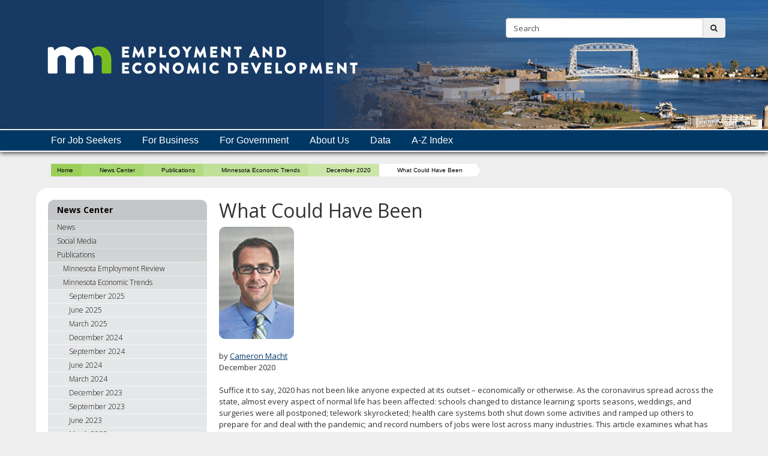

--- FILE ---
content_type: text/html;charset=UTF-8
request_url: https://mn.gov/deed/newscenter/publications/trends/december-2020/could-have-been-2020.jsp
body_size: 63498
content:



<!DOCTYPE html>
<meta http-equiv="X-UA-Compatible" content="IE=edge">
<!--[if lt IE 8]>    <html class="no-js lt-ie12 lt-ie11 lt-ie10 lt-ie9 lt-ie8" lang="en"> <![endif]-->
<!--[if IE 8]>    <html class="no-js lt-ie12 lt-ie11 lt-ie10 lt-ie9 ie8" lang="en"> <![endif]-->
<!--[if IE 9]>    <html class="no-js lt-ie12 lt-ie11 lt-ie10 ie9" lang="en"> <![endif]-->
<!--[if IE 10]>    <html class="no-js lt-ie12 lt-ie11 ie10" lang="en"> <![endif]-->
<!--[if IE 11]>    <html class="no-js lt-ie12 ie11" lang="en"> <![endif]-->
<!--[if gt IE 11]><!-->
<html class="gt-ie11 no-js" lang="en">
<!--<![endif]-->

<head>
<meta http-equiv="content-language" content="en">
    <meta name="PageID" content="tcm:1045-451607-64" />
        <title>What Could Have Been / Minnesota Department of Employment and Economic Development</title>
    <meta name="description" content="Examines what has happened in the economy in 2020 and what could have been if the pandemic hadn’t dramatically changed the labor market landscape.">
    <meta name="author" content="">
    <meta name="dc.title" content="What Could Have Been">
    <meta name="dc.description" content="Examines what has happened in the economy in 2020 and what could have been if the pandemic hadn’t dramatically changed the labor market landscape.">
    <meta name="dc.subject" content="">
    <meta name="dc.created" content="2020-10-29T02:57:54.9700000Z">
    <meta name="dc.modified" content="2025-01-27T23:10:47.1264335Z">
    <meta name="dc.creator" content="">
    <meta name="dc.contributor" content="">
    <meta name="dc.publisher" content="">
    <meta name="dc.audience" content="">
    <meta name="dc.identifer" content="">
    <meta name="dc.format" content="">
    <meta name="dc.type" content="">
    <meta name="dc.source" content="">
    <meta name="dc.relation" content="">
    <meta name="dc.language" content="eng, ">
    <meta name="dc.coverage" content="">
    <meta name="dc.rights" content="">
    <meta name="dc.subjectControlled" content="">
    <meta name="dc.dateOther" content="">
<meta property="og:site_name" content="Minnesota Department of Employment and Economic Development"/>
<meta charset="utf-8">
<meta name="viewport" content="width=device-width, initial-scale=1.0">

<!-- controlled vocabulary for audience and subject //-->
    <meta name="controlled.audience" content="">  
    <meta name="controlled.subject" content="">  



<script type="text/javascript" src="/ruxitagentjs_ICANVfqru_10327251022105625.js" data-dtconfig="app=27a13d14f8eec9d5|cuc=pzq9gnbk|owasp=1|mel=100000|featureHash=ICANVfqru|dpvc=1|lastModification=1767142575746|tp=500,50,0|rdnt=1|uxrgce=1|srbbv=2|agentUri=/ruxitagentjs_ICANVfqru_10327251022105625.js|reportUrl=/rb_bf57141ecg|rid=RID_-131342975|rpid=-198760823|domain=mn.gov"></script><link href="/deed/assets/layout.favicon_tcm1045-1028.png"  rel="shortcut icon">
<!--[if lt IE 9]>
	<script language="javascript" type="text/javascript" src="/deed/js/frameworks/frameworks.htmlshiv.js"></script>
	<script language="javascript" type="text/javascript" src="/deed/js/frameworks/frameworks.respond.js"></script>
<![endif]-->
<!--[if IE]>
	<script language="javascript" type="text/javascript" src="/deed/js/frameworks/frameworks.css3-mediaqueries.js"></script>
<![endif]-->

<link href='https://fonts.googleapis.com/css?family=Open+Sans:400,700,800,300' rel='stylesheet' type='text/css' />


		<!-- Generic LESS -->
		<link rel="stylesheet" type="text/css" media="" href="/deed/css/core.css"/>

<!-- core compiled jquery and layout files //-->
<script src="/deed/js/frameworks/jquery/frameworks.jquery.js"></script>    <!-- content-specific jquery //-->

    


	<!-- Google tag (gtag.js) --> <script async src="https://www.googletagmanager.com/gtag/js?id=G-YYS2VYN9WL"></script> <script> window.dataLayer = window.dataLayer || []; function gtag(){dataLayer.push(arguments);} gtag('js', new Date()); gtag('config', 'G-YYS2VYN9WL'); </script>

<script>
/*<![CDATA[*/
(function() {
var sz = document.createElement('script'); sz.type = 'text/javascript'; sz.async = true;
sz.src = '//siteimproveanalytics.com/js/siteanalyze_1535995.js';
var s = document.getElementsByTagName('script')[0]; s.parentNode.insertBefore(sz, s);
})();
/*]]>*/

</script>



<meta name="google-site-verification" content="3GrSKDyBS0GOI5h4CGLXu04FsYZEE_KTwsFWZ78sKKs" />
<script>var __uzdbm_1 = "16c74012-4739-439f-b83d-8a4289f9167a";var __uzdbm_2 = "YjY5NjRjYjQtYmY1Ni00YjZlLTg1ZmEtNTQwNjc4MjQ4NmVjJDE4LjIyMC4zNC44MA==";var __uzdbm_3 = "";var __uzdbm_4 = "false";var __uzdbm_5 = "";var __uzdbm_6 = "";var __uzdbm_7 = "";</script> <script>   (function (w, d, e, u, c, g, a, b) {     w["SSJSConnectorObj"] = w["SSJSConnectorObj"] || {       ss_cid: c,       domain_info: "auto",     };     w[g] = function (i, j) {       w["SSJSConnectorObj"][i] = j;     };     a = d.createElement(e);     a.async = true;     if (       navigator.userAgent.indexOf('MSIE') !== -1 ||       navigator.appVersion.indexOf('Trident/') > -1     ) {       u = u.replace("/advanced/", "/advanced/ie/");     }     a.src = u;     b = d.getElementsByTagName(e)[0];     b.parentNode.insertBefore(a, b);   })(     window, document, "script", "https://mn.gov/18f5227b-e27b-445a-a53f-f845fbe69b40/stormcaster.js", "8d80", "ssConf"   );   ssConf("c1", "https://mn.gov");   ssConf("c3", "c99a4269-161c-4242-a3f0-28d44fa6ce24");   ssConf("au", "mn.gov");   ssConf("cu", "validate.perfdrive.com, ssc"); </script></head>
<body>

<a href="#content" id="skip-to-content" tabindex="0" class="sr-only" onclick="$('#content').focus();">skip to content<br /><span class="fa fa-arrow-down"></span></a>
  
  	<header id="header" role="banner">
		<div class="container">
			<div class="row">
			
				<!-- left column - logo //-->
				<div class="col-md-8 logo-column">
				
						<div class="headerLogo" id="headerLogo"><a id="contextURL" href="/deed/">
							<img src="/deed/assets/DEED-Logo-for-Group-Meeting-Image_tcm1045-335549.png"  class="screen-only" alt="Minnesota Department of Employment and Economic Development logo" title="return to home page" />
							<span class="sr-only">Minnesota Department of Employment and Economic Development</span>
						</a></div>
						<img src="/deed/assets/DEED%20Logo%20RGB%20500_tcm1045-259473.png"  class="print-only margin-bottom" alt="Minnesota Department of Employment and Economic Development printed logo" />
				</div>
				
				<!-- right column - links and search //-->
				<div class="col-md-4 headerRight">
				
					<!-- accessory link content //-->
					<div id="headerLinks" class="margin-bottom margin-top">
						<ul>
							
						</ul>
					</div>
					<!-- search //-->
					<form id="headerSearch" method="get" action="/deed/search/" class="margin-bottom">
						<input type="hidden" name="" id="" value="" />
						
						<div class="searchgroup">				
							<label for="search-input" class="sr-only">Search:</label>
							<div class="input-group input-group-md">
								<input id="search-input" name="query" type="text" class="form-control" placeholder="Search">
								<span class="input-group-btn">
									<button type="submit" class="btn btn-md"><span class="fa fa-search"></span><span class="sr-only">submit</span></button>
								</span>
							</div>
						</div>
						
					</form>	
				</div><!-- end column //-->
				
				
				
			</div><!-- end row //-->
		</div><!-- end container //-->
	</header>
<!-- can't start at the root — need to skip to the next set of structure groups as the top level parent links //-->

<nav role="navigation" id="top_nav" class="top" aria-label="Main Navigation">
    <div class="container" role="presentation">
        <ul id='top_nav_menu' role="presentation">        <li class=""><a href='/deed/job-seekers/index.jsp' target="_self">For Job Seekers</a>
                <ul class="">
        <li class=""><a href='/deed/job-seekers/recently-unemployed/index.jsp' target="_self">Recently Unemployed</a>
                <ul class="">
        <li class=""><a href='/deed/job-seekers/recently-unemployed/apply-ui/index.jsp' target="_self">Apply for Unemployment Insurance</a>
        </li>
        <li class=""><a href='/deed/job-seekers/recently-unemployed/layoff/index.jsp' target="_self">For Workers Facing a Layoff</a>
                <ul class="">
        <li class=""><a href='/deed/job-seekers/recently-unemployed/layoff/careerforce.jsp' target="_self">Get Help at CareerForce</a></li>
        <li class=""><a href='/deed/job-seekers/recently-unemployed/layoff/dwp-overview.jsp' target="_self">Dislocated Worker Program</a></li>
        <li class="hidden"><a href='/deed/job-seekers/recently-unemployed/layoff/dwp-service-providers.jsp' target="_self">Service Providers for the Dislocated Worker Program</a></li>
        <li class=""><a href='/deed/job-seekers/recently-unemployed/layoff/trade-adjustment-assistance.jsp' target="_self">Trade Adjustment Assistance</a></li>
        <li class=""><a href='/deed/job-seekers/recently-unemployed/layoff/shared-work.jsp' target="_self">Shared Work Program</a></li>
        <li class="hidden"><a href='/deed/job-seekers/recently-unemployed/layoff/applytaa.jsp' target="_self">Apply for Trade Adjustment Assistance</a></li>
                </ul>
        </li>
        <li class=""><a href='/deed/job-seekers/recently-unemployed/services/index.jsp' target="_self">Financial Help and Community Services</a>
        </li>
        <li class=""><a href='/deed/job-seekers/recently-unemployed/careerforce/index.jsp' target="_self">Get Help at CareerForce</a>
        </li>
                </ul>
        </li>
        <li class=""><a href='/deed/job-seekers/find-a-job/index.jsp' target="_self">Find a Job</a>
                <ul class="">
        <li class=""><a href='/deed/job-seekers/find-a-job/job-listings/index.jsp' target="_self">View Job Listings</a>
                <ul class="">
        <li class="hidden"><a href='/deed/job-seekers/find-a-job/job-listings/search-mnw.jsp' target="_self">Search MinnesotaWorks.net</a></li>
                </ul>
        </li>
        <li class=""><a href='/deed/job-seekers/find-a-job/careerforce/index.jsp' target="_self">Get Help at CareerForce</a>
        </li>
        <li class=""><a href='/deed/job-seekers/find-a-job/targeted-services/index.jsp' target="_self">Targeted Employment Services</a>
                <ul class="">
        <li class=""><a href='/deed/job-seekers/find-a-job/targeted-services/older/index.jsp' target="_self">Older Workers</a>
        </li>
        <li class=""><a href='/deed/job-seekers/find-a-job/targeted-services/homemakers/index.jsp' target="_self">Homemakers Returning to Work</a>
        </li>
        <li class=""><a href='/deed/job-seekers/find-a-job/targeted-services/migrants/index.jsp' target="_self">Migrant and Seasonal Farm Workers</a>
        </li>
        <li class=""><a href='/deed/job-seekers/find-a-job/targeted-services/difficult-history/index.jsp' target="_self">Workers with a Difficult Job History</a>
        </li>
        <li class=""><a href='/deed/job-seekers/find-a-job/targeted-services/youth-employment/index.jsp' target="_self">Employment for At-Risk Youth</a>
                <ul class="">
        <li class=""><a href='/deed/job-seekers/find-a-job/targeted-services/youth-employment/mn-youth-program.jsp' target="_self">Minnesota Youth Program</a></li>
        <li class=""><a href='/deed/job-seekers/find-a-job/targeted-services/youth-employment/wia-youth-program.jsp' target="_self">WIOA Young Adult Program</a></li>
        <li class=""><a href='/deed/job-seekers/find-a-job/targeted-services/youth-employment/youthbuild.jsp' target="_self">Youthbuild Program</a></li>
                </ul>
        </li>
                </ul>
        </li>
                </ul>
        </li>
        <li class=""><a href='/deed/job-seekers/blind-visual-impaired/index.jsp' target="_self">Blind or Low Vision</a>
        </li>
        <li class=""><a href='/deed/job-seekers/disabilities/index.jsp' target="_self">People with Disabilities</a>
                <ul class="">
        <li class=""><a href='/deed/job-seekers/disabilities/counseling/index.jsp' target="_self">Counseling, Training, and Job Skills</a>
                <ul class="">
        <li class=""><a href='/deed/job-seekers/disabilities/counseling/go-mn/index.jsp' target="_self">Go MN!</a>
        </li>
                </ul>
        </li>
        <li class=""><a href='/deed/job-seekers/disabilities/independent/index.jsp' target="_self">Living Independently</a>
        </li>
        <li class=""><a href='/deed/job-seekers/disabilities/extend-employment/index.jsp' target="_self">Extended Employment</a>
                <ul class="">
        <li class=""><a href='/deed/job-seekers/disabilities/extend-employment/rule-change/index.jsp' target="_self">EE Rule Change</a>
        </li>
        <li class=""><a href='/deed/job-seekers/disabilities/extend-employment/worker-services/index.jsp' target="_self">Worker Services</a>
        </li>
        <li class=""><a href='/deed/job-seekers/disabilities/extend-employment/service-provider/index.jsp' target="_self">Find a Service Provider</a>
        </li>
        <li class=""><a href='/deed/job-seekers/disabilities/extend-employment/service-providers/index.jsp' target="_self">For Basic Service Providers</a>
        </li>
                </ul>
        </li>
        <li class=""><a href='/deed/job-seekers/disabilities/ips/index.jsp' target="_self">Individual Placement and Support</a>
        </li>
        <li class=""><a href='/deed/job-seekers/disabilities/youth/index.jsp' target="_self">High School Students</a>
                <ul class="">
        <li class=""><a href='/deed/job-seekers/disabilities/youth/students/index.jsp' target="_self">Student and Family Information</a>
        </li>
        <li class=""><a href='/deed/job-seekers/disabilities/youth/staff/index.jsp' target="_self">Staff Information</a>
        </li>
        <li class="hidden"><a href='/deed/job-seekers/disabilities/youth/parents/index.jsp' target="_self">Parent Information</a>
        </li>
        <li class=""><a href='/deed/job-seekers/disabilities/youth/contacts/index.jsp' target="_self">VRS Student Career Services Staff</a>
        </li>
        <li class=""><a href='/deed/job-seekers/disabilities/youth/contractor/index.jsp' target="_self">Information for VRS Contracted Community Partners</a>
        </li>
        <li class=""><a href='/deed/job-seekers/disabilities/youth/youth-stories/index.jsp' target="_self">Youth Stories</a>
        </li>
        <li class="hidden"><a href='/deed/job-seekers/disabilities/youth/ics-2025-26/index.jsp' target="_self">Shift in the Provision of Introductory Career Services</a>
        </li>
                </ul>
        </li>
        <li class=""><a href='/deed/job-seekers/disabilities/councils/index.jsp' target="_self">Disability Councils and Committees</a>
                <ul class="">
        <li class=""><a href='/deed/job-seekers/disabilities/councils/rehab-council.jsp' target="_self">State Rehabilitation Council</a></li>
        <li class=""><a href='/deed/job-seekers/disabilities/councils/silc.jsp' target="_self">Statewide Independent Living Council</a></li>
        <li class=""><a href='/deed/job-seekers/disabilities/councils/other-councils.jsp' target="_self">Other State Councils</a></li>
                </ul>
        </li>
        <li class=""><a href='/deed/job-seekers/disabilities/partners/index.jsp' target="_self">Community Partners</a>
                <ul class="">
        <li class=""><a href='/deed/job-seekers/disabilities/partners/guide/index.jsp' target="_self">Community Partner Guide</a>
                <ul class="">
        <li class=""><a href='/deed/job-seekers/disabilities/partners/guide/contracted-services/index.jsp' target="_self">Contracted Services</a>
                <ul class="">
        <li class=""><a href='/deed/job-seekers/disabilities/partners/guide/contracted-services/services/index.jsp' target="_self">Services</a>
                <ul class="">
        <li class=""><a href='/deed/job-seekers/disabilities/partners/guide/contracted-services/services/pba/index.jsp' target="_self">Placement and Retention</a>
        </li>
        <li class=""><a href='/deed/job-seekers/disabilities/partners/guide/contracted-services/services/pre-ets/index.jsp' target="_self">Pre-Employment Transition Services</a>
        </li>
        <li class=""><a href='/deed/job-seekers/disabilities/partners/guide/contracted-services/services/customized/index.jsp' target="_self">Customized Employment</a>
        </li>
                </ul>
        </li>
        <li class=""><a href='/deed/job-seekers/disabilities/partners/guide/contracted-services/billing/index.jsp' target="_self">Billing</a>
        </li>
                </ul>
        </li>
        <li class=""><a href='/deed/job-seekers/disabilities/partners/guide/new-contract/index.jsp' target="_self">New P/T Contracts</a>
        </li>
        <li class=""><a href='/deed/job-seekers/disabilities/partners/guide/contracts/index.jsp' target="_self">P/T Contract Amendments</a>
        </li>
        <li class=""><a href='/deed/job-seekers/disabilities/partners/guide/required/index.jsp' target="_self">Required Certifications</a>
        </li>
                </ul>
        </li>
        <li class=""><a href='/deed/job-seekers/disabilities/partners/updates/index.jsp' target="_self">VRS News</a>
        </li>
        <li class=""><a href='/deed/job-seekers/disabilities/partners/listing/index.jsp' target="_self">List of Community Partners</a>
        </li>
        <li class=""><a href='/deed/job-seekers/disabilities/partners/grantees/index.jsp' target="_self">Grantees</a>
        </li>
        <li class=""><a href='/deed/job-seekers/disabilities/partners/contacts/index.jsp' target="_self">Contact Information</a>
        </li>
                </ul>
        </li>
        <li class=""><a href='/deed/job-seekers/disabilities/policies/index.jsp' target="_self">Policies, Rules and Regulations</a>
        </li>
        <li class=""><a href='/deed/job-seekers/disabilities/research/index.jsp' target="_self">Research and Reports</a>
        </li>
                </ul>
        </li>
        <li class=""><a href='/deed/job-seekers/job-guide/index.jsp' target="_self">Job Search Guide</a>
                <ul class="">
        <li class="hidden"><a href='/deed/job-seekers/job-guide/career-planning/index.jsp' target="_self">Career Planning</a>
        </li>
        <li class="hidden"><a href='/deed/job-seekers/job-guide/job-hunt/index.jsp' target="_self">Preparing for the Job Hunt</a>
        </li>
        <li class="hidden"><a href='/deed/job-seekers/job-guide/identifying-skills/index.jsp' target="_self">Identifying Your Skills</a>
        </li>
        <li class="hidden"><a href='/deed/job-seekers/job-guide/resumes-letters/index.jsp' target="_self">Resumes, Cover Letters and Business Cards</a>
        </li>
        <li class="hidden"><a href='/deed/job-seekers/job-guide/applications/index.jsp' target="_self">Applications, References and Portfolios</a>
        </li>
        <li class="hidden"><a href='/deed/job-seekers/job-guide/find-work/index.jsp' target="_self">How People Find Work</a>
        </li>
        <li class="hidden"><a href='/deed/job-seekers/job-guide/internet-social-media/index.jsp' target="_self">Using the Internet and Social Media</a>
        </li>
        <li class="hidden"><a href='/deed/job-seekers/job-guide/unemployment-at-50/index.jsp' target="_self">Facing Unemployment at 50 and Older</a>
        </li>
        <li class="hidden"><a href='/deed/job-seekers/job-guide/job-interview/index.jsp' target="_self">The Job Interview</a>
        </li>
        <li class="hidden"><a href='/deed/job-seekers/job-guide/finishing/index.jsp' target="_self">Finishing Touches</a>
        </li>
        <li class="hidden"><a href='/deed/job-seekers/job-guide/case-studies/index.jsp' target="_self">Case Studies</a>
        </li>
                </ul>
        </li>
                </ul>
        </li>
        <li class=""><a href='/deed/business/index.jsp' target="_self">For Business</a>
                <ul class="">
        <li class=""><a href='/deed/business/starting-business/index.jsp' target="_self">Starting a Business</a>
                <ul class="">
        <li class=""><a href='/deed/business/starting-business/questions/index.jsp' target="_self">Recently and Frequently Asked Questions</a>
        </li>
        <li class=""><a href='/deed/business/starting-business/before-start/index.jsp' target="_self">Before You Start</a>
                <ul class="">
        <li class=""><a href='/deed/business/starting-business/before-start/what-it-takes.jsp' target="_self">Have You Got What it Takes?</a></li>
        <li class=""><a href='/deed/business/starting-business/before-start/dont-know.jsp' target="_self">What You Don't Know Can Hurt You</a></li>
        <li class=""><a href='/deed/business/starting-business/before-start/to-buy.jsp' target="_self">To Buy or Not to Buy</a></li>
                </ul>
        </li>
        <li class=""><a href='/deed/business/starting-business/organizing/index.jsp' target="_self">Organizing Your Business</a>
                <ul class="">
        <li class=""><a href='/deed/business/starting-business/organizing/naming-business.jsp' target="_self">Naming Your Business</a></li>
        <li class=""><a href='/deed/business/starting-business/organizing/choosing.jsp' target="_self">Choosing the Right Business Structure</a></li>
        <li class=""><a href='/deed/business/starting-business/organizing/sole-proprietorship.jsp' target="_self">Sole Proprietorship</a></li>
        <li class=""><a href='/deed/business/starting-business/organizing/forming-sole.jsp' target="_self">Forming a Sole Proprietorship</a></li>
        <li class=""><a href='/deed/business/starting-business/organizing/partnership.jsp' target="_self">Partnership</a></li>
        <li class=""><a href='/deed/business/starting-business/organizing/forming-partnership.jsp' target="_self">Forming a Partnership</a></li>
        <li class=""><a href='/deed/business/starting-business/organizing/corporation.jsp' target="_self">Corporation</a></li>
        <li class=""><a href='/deed/business/starting-business/organizing/forming-corporation.jsp' target="_self">Forming a Corporation</a></li>
        <li class=""><a href='/deed/business/starting-business/organizing/s-c-corporations.jsp' target="_self">S and C Corporations</a></li>
        <li class=""><a href='/deed/business/starting-business/organizing/limited-liability.jsp' target="_self">Limited Liability Company</a></li>
        <li class=""><a href='/deed/business/starting-business/organizing/forming-limited-liability.jsp' target="_self">Forming a Limited Liability Company</a></li>
        <li class=""><a href='/deed/business/starting-business/organizing/special-types.jsp' target="_self">Special Types of Business Organizations</a></li>
        <li class=""><a href='/deed/business/starting-business/organizing/filing-documents.jsp' target="_self">Filing Documents with the Secretary of State</a></li>
                </ul>
        </li>
        <li class=""><a href='/deed/business/starting-business/biz-plans/index.jsp' target="_self">Business Plans</a>
                <ul class="">
        <li class=""><a href='/deed/business/starting-business/biz-plans/plan-overview.jsp' target="_self">Overview</a></li>
        <li class=""><a href='/deed/business/starting-business/biz-plans/drafting-plan.jsp' target="_self">Drafting Your Plan</a></li>
        <li class=""><a href='/deed/business/starting-business/biz-plans/executive-summary.jsp' target="_self">The Executive Summary</a></li>
                </ul>
        </li>
        <li class=""><a href='/deed/business/starting-business/accounting/index.jsp' target="_self">Accounting</a>
                <ul class="">
        <li class=""><a href='/deed/business/starting-business/accounting/basic-principles.jsp' target="_self">Basic Principles</a></li>
        <li class=""><a href='/deed/business/starting-business/accounting/income-forecasting.jsp' target="_self">Income Forecasting</a></li>
                </ul>
        </li>
        <li class=""><a href='/deed/business/starting-business/finance-basics/index.jsp' target="_self">Business Finance Basics</a>
                <ul class="">
        <li class=""><a href='/deed/business/starting-business/finance-basics/business-grants.jsp' target="_self">Business Grants and Other Myths</a></li>
        <li class=""><a href='/deed/business/starting-business/finance-basics/borrowing-options.jsp' target="_self">Borrowing Options</a></li>
        <li class=""><a href='/deed/business/starting-business/finance-basics/questions-borrow.jsp' target="_self">Before You Borrow</a></li>
        <li class=""><a href='/deed/business/starting-business/finance-basics/loan-agreements.jsp' target="_self">Business Loan Agreements</a></li>
        <li class=""><a href='/deed/business/starting-business/finance-basics/lending-insights.jsp' target="_self">Lending Insights</a></li>
                </ul>
        </li>
        <li class=""><a href='/deed/business/starting-business/legal-regulatory/index.jsp' target="_self">Legal and Regulatory</a>
        </li>
        <li class=""><a href='/deed/business/starting-business/insurance/index.jsp' target="_self">Insurance</a>
                <ul class="">
        <li class=""><a href='/deed/business/starting-business/insurance/types-insurance.jsp' target="_self">Types of Insurance</a></li>
        <li class=""><a href='/deed/business/starting-business/insurance/tips-insurance.jsp' target="_self">Tips for Buying Insurance</a></li>
        <li class=""><a href='/deed/business/starting-business/insurance/workers-comp.jsp' target="_self">Workers' Compensation Insurance</a></li>
        <li class=""><a href='/deed/business/starting-business/insurance/unemployment-insurance.jsp' target="_self">Unemployment Insurance</a></li>
                </ul>
        </li>
        <li class=""><a href='/deed/business/starting-business/taxes/index.jsp' target="_self">Taxes</a>
                <ul class="">
        <li class=""><a href='/deed/business/starting-business/taxes/tax-id-numbers.jsp' target="_self">Tax ID Numbers</a></li>
        <li class=""><a href='/deed/business/starting-business/taxes/tax-liabilities.jsp' target="_self">Business Tax Liabilities</a></li>
        <li class=""><a href='/deed/business/starting-business/taxes/tax-returns.jsp' target="_self">Business Income Tax Returns</a></li>
                </ul>
        </li>
        <li class=""><a href='/deed/business/starting-business/basics/index.jsp' target="_self">Basics for Employers</a>
                <ul class="">
        <li class=""><a href='/deed/business/starting-business/basics/who-is-employee.jsp' target="_self">Who is an Employee</a></li>
        <li class=""><a href='/deed/business/starting-business/basics/hiring-checklist.jsp' target="_self">Checklist for Hiring an Employee</a></li>
        <li class=""><a href='/deed/business/starting-business/basics/employment-agreements.jsp' target="_self">Employment Agreements</a></li>
        <li class=""><a href='/deed/business/starting-business/basics/poster-requirements.jsp' target="_self">Poster Requirements</a></li>
        <li class=""><a href='/deed/business/starting-business/basics/wages-overtime.jsp' target="_self">Wages and Overtime</a></li>
        <li class=""><a href='/deed/business/starting-business/basics/plant-closings.jsp' target="_self">Plant Closings and Mass Layoffs</a></li>
                </ul>
        </li>
        <li class=""><a href='/deed/business/starting-business/protect/index.jsp' target="_self">Protecting Intellectual Property</a>
                <ul class="">
        <li class=""><a href='/deed/business/starting-business/protect/patent-libraries.jsp' target="_self">Why Focus on Intellectual Property?</a></li>
        <li class=""><a href='/deed/business/starting-business/protect/patent-protection.jsp' target="_self">Patent Protection</a></li>
        <li class=""><a href='/deed/business/starting-business/protect/trademark-protection.jsp' target="_self">Trademark Protection</a></li>
        <li class=""><a href='/deed/business/starting-business/protect/copyright-protection.jsp' target="_self">Copyright Protection</a></li>
        <li class=""><a href='/deed/business/starting-business/protect/trade-secret.jsp' target="_self">Trade Secret Protection</a></li>
        <li class=""><a href='/deed/business/starting-business/protect/common-questions.jsp' target="_self">Common IP Questions</a></li>
                </ul>
        </li>
        <li class=""><a href='/deed/business/starting-business/management-basics/index.jsp' target="_self">Management Basics</a>
                <ul class="">
        <li class=""><a href='/deed/business/starting-business/management-basics/leadership.jsp' target="_self">Leadership</a></li>
        <li class=""><a href='/deed/business/starting-business/management-basics/decision-making.jsp' target="_self">Decision-Making</a></li>
        <li class=""><a href='/deed/business/starting-business/management-basics/managing-employees.jsp' target="_self">Managing Employees</a></li>
        <li class=""><a href='/deed/business/starting-business/management-basics/managing-credit.jsp' target="_self">Managing Credit</a></li>
        <li class=""><a href='/deed/business/starting-business/management-basics/growing-business.jsp' target="_self">Growing Your Business</a></li>
        <li class=""><a href='/deed/business/starting-business/management-basics/considering-layoff.jsp' target="_self">Considering a Layoff</a></li>
                </ul>
        </li>
                </ul>
        </li>
        <li class=""><a href='/deed/business/financing-business/index.jsp' target="_self">Financing a Business</a>
                <ul class="">
        <li class=""><a href='/deed/business/financing-business/deed-programs/index.jsp' target="_self">DEED Business Financing Programs</a>
                <ul class="">
        <li class=""><a href='/deed/business/financing-business/deed-programs/mif/index.jsp' target="_self">Minnesota Investment Fund</a>
                <ul class="">
        <li class=""><a href='/deed/business/financing-business/deed-programs/mif/onetime.jsp' target="_self">Revolving Loan Fund Onetime Exception</a></li>
        <li class=""><a href='/deed/business/financing-business/deed-programs/mif/award-map.jsp' target="_self">Minnesota Investment Fund Awards Map</a></li>
                </ul>
        </li>
        <li class=""><a href='/deed/business/financing-business/deed-programs/mn-jcf/index.jsp' target="_self">Minnesota Job Creation Fund</a>
                <ul class="">
        <li class=""><a href='/deed/business/financing-business/deed-programs/mn-jcf/job-creation-fund-map.jsp' target="_self">Minnesota Job Creation Fund Map</a></li>
        <li class=""><a href='/deed/business/financing-business/deed-programs/mn-jcf/faqs.jsp' target="_self">Frequently Asked Questions</a></li>
                </ul>
        </li>
        <li class=""><a href='/deed/business/financing-business/deed-programs/mftz/index.jsp' target="_self">Minnesota Foreign Trade Zones</a>
        </li>
        <li class=""><a href='/deed/business/financing-business/deed-programs/elp/index.jsp' target="_self">Emerging Entrepreneur Loan Program</a>
                <ul class="">
        <li class=""><a href='/deed/business/financing-business/deed-programs/elp/award-map.jsp' target="_self">Emerging Entrepreneur Loan Program Awards Map</a></li>
        <li class=""><a href='/deed/business/financing-business/deed-programs/elp/directory.jsp' target="_self">Lender Directory</a></li>
                </ul>
        </li>
        <li class=""><a href='/deed/business/financing-business/deed-programs/nativeamerican/index.jsp' target="_self">Native American Business Loan Program</a>
        </li>
        <li class=""><a href='/deed/business/financing-business/deed-programs/reservists/index.jsp' target="_self">Reservist and Veteran Business Loan Program</a>
        </li>
        <li class=""><a href='/deed/business/financing-business/deed-programs/minerals/index.jsp' target="_self">Minnesota 21st Century Fund</a>
        </li>
        <li class=""><a href='/deed/business/financing-business/deed-programs/economic-revitalization/index.jsp' target="_self">Minnesota Main Street Economic Revitalization Program</a>
                <ul class="">
        <li class=""><a href='/deed/business/financing-business/deed-programs/economic-revitalization/awards/index.jsp' target="_self">Awards</a>
        </li>
                </ul>
        </li>
        <li class=""><a href='/deed/business/financing-business/deed-programs/child-care/index.jsp' target="_self">Child Care Economic Development</a>
                <ul class="">
        <li class=""><a href='/deed/business/financing-business/deed-programs/child-care/funding/index.jsp' target="_self">Child Care Economic Development Funding Map</a>
        </li>
                </ul>
        </li>
        <li class=""><a href='/deed/business/financing-business/deed-programs/sbir-sttr/index.jsp' target="_self">SBIR-STTR Federal Funding for High-Tech Companies</a>
        </li>
        <li class=""><a href='/deed/business/financing-business/deed-programs/ssbci/index.jsp' target="_self">State Small Business Credit Initiative</a>
                <ul class="">
        <li class=""><a href='/deed/business/financing-business/deed-programs/ssbci/loan-guarantee/index.jsp' target="_self">Minnesota Loan Guarantee Program</a>
                <ul class="">
        <li class=""><a href='/deed/business/financing-business/deed-programs/ssbci/loan-guarantee/directory/index.jsp' target="_self">Lender Directory</a>
        </li>
                </ul>
        </li>
        <li class=""><a href='/deed/business/financing-business/deed-programs/ssbci/loan-participation/index.jsp' target="_self">Small Business Loan Participation Program</a>
                <ul class="">
        <li class=""><a href='/deed/business/financing-business/deed-programs/ssbci/loan-participation/directory/index.jsp' target="_self">Directory</a>
        </li>
                </ul>
        </li>
        <li class=""><a href='/deed/business/financing-business/deed-programs/ssbci/automation-loan/index.jsp' target="_self">Automation Loan Participation Program</a>
        </li>
        <li class=""><a href='/deed/business/financing-business/deed-programs/ssbci/growth-loan/index.jsp' target="_self">Growth Loan Fund</a>
        </li>
        <li class=""><a href='/deed/business/financing-business/deed-programs/ssbci/venture-capital/index.jsp' target="_self">Direct Investment Venture Capital Program</a>
        </li>
        <li class=""><a href='/deed/business/financing-business/deed-programs/ssbci/multi-fund-venture-capital/index.jsp' target="_self">Multi-Fund Venture Capital Program</a>
        </li>
                </ul>
        </li>
        <li class=""><a href='/deed/business/financing-business/deed-programs/eb-5/index.jsp' target="_self">EB-5 Immigrant Investor Program</a>
        </li>
        <li class=""><a href='/deed/business/financing-business/deed-programs/community-wealth/index.jsp' target="_self">Community Wealth Building</a>
        </li>
        <li class=""><a href='/deed/business/financing-business/deed-programs/promise-loan/index.jsp' target="_self">Promise Loan Program</a>
        </li>
        <li class=""><a href='/deed/business/financing-business/deed-programs/cannavigate/index.jsp' target="_self">Cannabis Industry Navigation Program (CanNavigate)</a>
        </li>
        <li class=""><a href='/deed/business/financing-business/deed-programs/canstartup/index.jsp' target="_self">Cannabis Industry Startup Financing (CanStartup)</a>
        </li>
        <li class=""><a href='/deed/business/financing-business/deed-programs/canassist/index.jsp' target="_self">Additional DEED Programs to Assist Cannabis Businesses</a>
        </li>
        <li class=""><a href='/deed/business/financing-business/deed-programs/forward-fund/index.jsp' target="_self">Minnesota Forward Fund</a>
                <ul class="">
                </ul>
        </li>
        <li class=""><a href='/deed/business/financing-business/deed-programs/promise-grant/index.jsp' target="_self">Promise Act Grant Program</a>
                <ul class="">
        <li class=""><a href='/deed/business/financing-business/deed-programs/promise-grant/awards/index.jsp' target="_self">Awards</a>
        </li>
                </ul>
        </li>
        <li class=""><a href='/deed/business/financing-business/deed-programs/environmental-improvement/index.jsp' target="_self">Small Business Environmental Improvement Loan</a>
        </li>
        <li class=""><a href='/deed/business/financing-business/deed-programs/emerging-developer/index.jsp' target="_self">Emerging Developer Fund Program</a>
        </li>
                </ul>
        </li>
        <li class=""><a href='/deed/business/financing-business/training-grant/index.jsp' target="_self">DEED Training Grant Programs</a>
                <ul class="">
        <li class=""><a href='/deed/business/financing-business/training-grant/partnership/index.jsp' target="_self">Partnership Program</a>
        </li>
        <li class=""><a href='/deed/business/financing-business/training-grant/pathways/index.jsp' target="_self">Pathways Program</a>
        </li>
        <li class=""><a href='/deed/business/financing-business/training-grant/jtip/index.jsp' target="_self">Job Training Incentive Program</a>
        </li>
        <li class=""><a href='/deed/business/financing-business/training-grant/liw/index.jsp' target="_self">Low Income Worker Training Program</a>
        </li>
        <li class=""><a href='/deed/business/financing-business/training-grant/atipp/index.jsp' target="_self">Automation Training Incentive Program</a>
        </li>
        <li class=""><a href='/deed/business/financing-business/training-grant/mjsp/index.jsp' target="_self">Additional MJSP Information</a>
        </li>
                </ul>
        </li>
        <li class=""><a href='/deed/business/financing-business/tax-credits/index.jsp' target="_self">Tax Credits</a>
                <ul class="">
        <li class=""><a href='/deed/business/financing-business/tax-credits/angel-tax-credit/index.jsp' target="_self">Angel Tax Credit</a>
                <ul class="">
        <li class=""><a href='/deed/business/financing-business/tax-credits/angel-tax-credit/for-businesses/index.jsp' target="_self">For Businesses</a>
        </li>
        <li class=""><a href='/deed/business/financing-business/tax-credits/angel-tax-credit/for-investors/index.jsp' target="_self">For Investors</a>
        </li>
        <li class=""><a href='/deed/business/financing-business/tax-credits/angel-tax-credit/for-funds/index.jsp' target="_self">For Funds</a>
        </li>
        <li class=""><a href='/deed/business/financing-business/tax-credits/angel-tax-credit/faqs/index.jsp' target="_self">Frequently Asked Questions</a>
        </li>
        <li class=""><a href='/deed/business/financing-business/tax-credits/angel-tax-credit/lists-reports/index.jsp' target="_self">Lists and Reports</a>
        </li>
                </ul>
        </li>
        <li class=""><a href='/deed/business/financing-business/tax-credits/film-production/index.jsp' target="_self">Film Production Tax Credit</a>
        </li>
        <li class=""><a href='/deed/business/financing-business/tax-credits/greater-mn-job-expansion/index.jsp' target="_self">Greater Minnesota Job Expansion Program</a>
                <ul class="">
        <li class="hidden"><a href='/deed/business/financing-business/tax-credits/greater-mn-job-expansion/eligibility-faq.jsp' target="_self">Eligibility FAQs</a></li>
        <li class="hidden"><a href='/deed/business/financing-business/tax-credits/greater-mn-job-expansion/application-faq.jsp' target="_self">Application FAQs</a></li>
        <li class="hidden"><a href='/deed/business/financing-business/tax-credits/greater-mn-job-expansion/benefit.jsp' target="_self">Benefit FAQs</a></li>
                </ul>
        </li>
        <li class=""><a href='/deed/business/financing-business/tax-credits/research-dev-credit/index.jsp' target="_self">Research and Development Tax Credit</a>
        </li>
        <li class=""><a href='/deed/business/financing-business/tax-credits/border-cities/index.jsp' target="_self">Border-Cities Enterprise Zone Program</a>
        </li>
        <li class=""><a href='/deed/business/financing-business/tax-credits/seed-capital/index.jsp' target="_self">SEED Capital Investment Credit Program</a>
        </li>
        <li class=""><a href='/deed/business/financing-business/tax-credits/data-center-credit/index.jsp' target="_self">Data Center Sales Tax Exemptions</a>
        </li>
        <li class=""><a href='/deed/business/financing-business/tax-credits/opp-zones/index.jsp' target="_self">Opportunity Zones</a>
                <ul class="">
        <li class=""><a href='/deed/business/financing-business/tax-credits/opp-zones/census-opp-zone-tracts.jsp' target="_self">Designated Census Tracts for Opportunity Zones</a></li>
                </ul>
        </li>
                </ul>
        </li>
        <li class=""><a href='/deed/business/financing-business/guidance/index.jsp' target="_self">Business Finance Guidance</a>
                <ul class="">
        <li class=""><a href='/deed/business/financing-business/guidance/truth-about-grants.jsp' target="_self">The Truth About Business Grants</a></li>
        <li class=""><a href='/deed/business/financing-business/guidance/biz-loan-basics.jsp' target="_self">Business Loan Basics</a></li>
        <li class=""><a href='/deed/business/financing-business/guidance/loan-documentation.jsp' target="_self">Loan Documentation</a></li>
        <li class=""><a href='/deed/business/financing-business/guidance/sba-financing.jsp' target="_self">SBA Financing Programs</a></li>
        <li class=""><a href='/deed/business/financing-business/guidance/federal-financing.jsp' target="_self">Federal Rural Development Financing</a></li>
        <li class=""><a href='/deed/business/financing-business/guidance/regional-funding-sources.jsp' target="_self">City, County, and Regional Funding Sources</a></li>
        <li class=""><a href='/deed/business/financing-business/guidance/raising-capital.jsp' target="_self">Raising Capital: Securities Law</a></li>
                </ul>
        </li>
        <li class=""><a href='/deed/business/financing-business/wotc/index.jsp' target="_self">Work Opportunity Tax Credit</a>
        </li>
        <li class=""><a href='/deed/business/financing-business/infrastructure/index.jsp' target="_self">Infrastructure</a>
        </li>
        <li class=""><a href='/deed/business/financing-business/eraf/index.jsp' target="_self">Employer Reasonable Accommodation Fund</a>
                <ul class="">
        <li class=""><a href='/deed/business/financing-business/eraf/apply.jsp' target="_self">Apply</a></li>
        <li class=""><a href='/deed/business/financing-business/eraf/process.jsp' target="_self">Reimbursement Process Overview for Employers</a></li>
        <li class=""><a href='/deed/business/financing-business/eraf/eligibility.jsp' target="_self">Eligibility</a></li>
        <li class=""><a href='/deed/business/financing-business/eraf/qualifications.jsp' target="_self">Qualifying Reasonable Accommodations</a></li>
        <li class=""><a href='/deed/business/financing-business/eraf/eraf-sessions.jsp' target="_self">Information Sessions</a></li>
        <li class=""><a href='/deed/business/financing-business/eraf/limits.jsp' target="_self">Reimbursement Limits</a></li>
        <li class=""><a href='/deed/business/financing-business/eraf/faqs.jsp' target="_self">Frequently Asked Questions</a></li>
        <li class=""><a href='/deed/business/financing-business/eraf/about.jsp' target="_self">About Us</a></li>
        <li class="hidden"><a href='/deed/business/financing-business/eraf/lindsey-hanson.jsp' target="_self">Lindsey Hanson</a></li>
        <li class="hidden"><a href='/deed/business/financing-business/eraf/morgan-barrett.jsp' target="_self">Morgan Barrett</a></li>
        <li class="hidden"><a href='/deed/business/financing-business/eraf/ray-mccoy.jsp' target="_self">Ray McCoy</a></li>
                </ul>
        </li>
                </ul>
        </li>
        <li class=""><a href='/deed/business/finding-workers/index.jsp' target="_self">Finding Workers</a>
                <ul class="">
        <li class=""><a href='/deed/business/finding-workers/minnesotaworks/index.jsp' target="_self">Post a Job on CareerForce</a>
        </li>
        <li class=""><a href='/deed/business/finding-workers/incentives/index.jsp' target="_self">Hiring Incentives and Tax Credits</a>
                <ul class="">
        <li class=""><a href='/deed/business/finding-workers/incentives/wotc.jsp' target="_self">Work Opportunity Tax Credit (WOTC)</a></li>
        <li class=""><a href='/deed/business/finding-workers/incentives/federal-bonding.jsp' target="_self">Federal Bonding Program</a></li>
        <li class=""><a href='/deed/business/finding-workers/incentives/internship.jsp' target="_self">Internship Programs</a></li>
                </ul>
        </li>
        <li class=""><a href='/deed/business/finding-workers/hiring-disabilities/index.jsp' target="_self">Hiring People with Disabilities</a>
                <ul class="">
        <li class=""><a href='/deed/business/finding-workers/hiring-disabilities/specialist/index.jsp' target="_self">Work with an Employment Specialist</a>
        </li>
        <li class=""><a href='/deed/business/finding-workers/hiring-disabilities/endorsements/index.jsp' target="_self">Employer Endorsements</a>
                <ul class="">
        <li class=""><a href='/deed/business/finding-workers/hiring-disabilities/endorsements/emp-experience/index.jsp' target="_self">Employer Experience</a>
                <ul class="">
        <li class=""><a href='/deed/business/finding-workers/hiring-disabilities/endorsements/emp-experience/cub-foods.jsp' target="_self">Cub Foods - Minnesota</a></li>
        <li class=""><a href='/deed/business/finding-workers/hiring-disabilities/endorsements/emp-experience/jem.jsp' target="_self">Jem Technical</a></li>
        <li class=""><a href='/deed/business/finding-workers/hiring-disabilities/endorsements/emp-experience/marsden.jsp' target="_self">Marsden Building Maintenance, LLC</a></li>
        <li class=""><a href='/deed/business/finding-workers/hiring-disabilities/endorsements/emp-experience/rosdale.jsp' target="_self">Rosedale Chevrolet</a></li>
        <li class=""><a href='/deed/business/finding-workers/hiring-disabilities/endorsements/emp-experience/staples.jsp' target="_self">Staples Fulfillment Center</a></li>
        <li class=""><a href='/deed/business/finding-workers/hiring-disabilities/endorsements/emp-experience/va.jsp' target="_self">VA Health Care System</a></li>
        <li class=""><a href='/deed/business/finding-workers/hiring-disabilities/endorsements/emp-experience/walgreens.jsp' target="_self">Walgreens</a></li>
                </ul>
        </li>
        <li class=""><a href='/deed/business/finding-workers/hiring-disabilities/endorsements/partnerships/index.jsp' target="_self">Innovative Partnerships</a>
        </li>
        <li class=""><a href='/deed/business/finding-workers/hiring-disabilities/endorsements/success/index.jsp' target="_self">Success Videos</a>
        </li>
                </ul>
        </li>
        <li class=""><a href='/deed/business/finding-workers/hiring-disabilities/good/index.jsp' target="_self">Good for Business</a>
        </li>
        <li class=""><a href='/deed/business/finding-workers/hiring-disabilities/tax-credits/index.jsp' target="_self">Tax Credits</a>
        </li>
        <li class=""><a href='/deed/business/finding-workers/hiring-disabilities/other-resources/index.jsp' target="_self">Other Resources</a>
        </li>
                </ul>
        </li>
        <li class=""><a href='/deed/business/finding-workers/hiring-foreign/index.jsp' target="_self">Hiring Foreign Workers</a>
        </li>
        <li class=""><a href='/deed/business/finding-workers/farmworkers/index.jsp' target="_self">Hiring Farmworkers</a>
        </li>
        <li class=""><a href='/deed/business/finding-workers/workforce-assist/index.jsp' target="_self">Target Greater Talent Success</a>
        </li>
        <li class=""><a href='/deed/business/finding-workers/biz-specialists/index.jsp' target="_self">Location & Expansion Assistance</a>
        </li>
                </ul>
        </li>
        <li class=""><a href='/deed/business/exporting/index.jsp' target="_self">Exporting and Trade</a>
                <ul class="">
        <li class=""><a href='/deed/business/exporting/events/index.jsp' target="_self">Calendar of Events</a>
        </li>
        <li class=""><a href='/deed/business/exporting/export-counseling/index.jsp' target="_self">Export Counseling and Technical Assistance</a>
        </li>
        <li class=""><a href='/deed/business/exporting/research/index.jsp' target="_self">Market Research and Trade Resources</a>
        </li>
        <li class=""><a href='/deed/business/exporting/export-financing/index.jsp' target="_self">Export Financing</a>
        </li>
        <li class=""><a href='/deed/business/exporting/directory/index.jsp' target="_self">International Business Services Directory</a>
        </li>
        <li class=""><a href='/deed/business/exporting/invest/index.jsp' target="_self">Invest in Minnesota</a>
        </li>
        <li class=""><a href='/deed/business/exporting/importing/index.jsp' target="_self">Importing and Foreign Trade Zones</a>
                <ul class="">
        <li class=""><a href='/deed/business/exporting/importing/import/index.jsp' target="_self">Importing</a>
        </li>
        <li class=""><a href='/deed/business/exporting/importing/mftz/index.jsp' target="_self">Minnesota Foreign Trade Zones</a>
                <ul class="">
        <li class=""><a href='/deed/business/exporting/importing/mftz/twin-cities/index.jsp' target="_self">Minneapolis-St. Paul Area Foreign Trade Zone</a>
        </li>
        <li class=""><a href='/deed/business/exporting/importing/mftz/seaway/index.jsp' target="_self">Duluth Seaway Port Authority</a>
        </li>
        <li class=""><a href='/deed/business/exporting/importing/mftz/intl-falls/index.jsp' target="_self">International Falls</a>
        </li>
        <li class=""><a href='/deed/business/exporting/importing/mftz/on-site/index.jsp' target="_self">On-Site Alternatives</a>
        </li>
                </ul>
        </li>
                </ul>
        </li>
        <li class=""><a href='/deed/business/exporting/about/index.jsp' target="_self">About the Minnesota Trade Office</a>
                <ul class="">
        <li class=""><a href='/deed/business/exporting/about/contact-us.jsp' target="_self">Contact Us</a></li>
        <li class=""><a href='/deed/business/exporting/about/trade-award.jsp' target="_self">Governor's International Trade Award</a></li>
        <li class=""><a href='/deed/business/exporting/about/partners.jsp' target="_self">Our Partners</a></li>
        <li class=""><a href='/deed/business/exporting/about/speakers.jsp' target="_self">Speakers Bureau</a></li>
        <li class=""><a href='/deed/business/exporting/about/sisters.jsp' target="_self">Sister Cities and States</a></li>
                </ul>
        </li>
                </ul>
        </li>
        <li class=""><a href='/deed/business/locating-minnesota/index.jsp' target="_self">Locating in Minnesota</a>
                <ul class="">
        <li class="hidden"><a href='/deed/business/locating-minnesota/why-minnesota/index.jsp' target="_self">Why Minnesota</a>
        </li>
        <li class="hidden"><a href='/deed/business/locating-minnesota/land-bldg/index.jsp' target="_self">Find Land and Buildings</a>
                <ul class="hidden">
        <li class="hidden"><a href='/deed/business/locating-minnesota/land-bldg/statewide/index.jsp' target="_self">Statewide Site Location Tool</a>
                <ul class="hidden">
        <li class="hidden"><a href='/deed/business/locating-minnesota/land-bldg/statewide/search-properties/index.jsp' target="_self">Search Properties</a>
        </li>
                </ul>
        </li>
        <li class="hidden"><a href='/deed/business/locating-minnesota/land-bldg/other-sites/index.jsp' target="_self">Other Site Location Tools</a>
        </li>
                </ul>
        </li>
        <li class=""><a href='/deed/business/locating-minnesota/data/index.jsp' target="_self">Data</a>
                <ul class="">
        <li class=""><a href='/deed/business/locating-minnesota/data/explore/index.jsp' target="_self">Explore Industry Specialization</a>
                <ul class="">
        <li class=""><a href='/deed/business/locating-minnesota/data/explore/industry-tool.jsp' target="_self">Jobs-Based Tool</a></li>
        <li class=""><a href='/deed/business/locating-minnesota/data/explore/gross-regional.jsp' target="_self">Gross Regional Product-Based Tool</a></li>
                </ul>
        </li>
        <li class="hidden"><a href='/deed/business/locating-minnesota/data/compare-minnesota.jsp' target="_self">Compare Minnesota</a></li>
        <li class="hidden"><a href='/deed/business/locating-minnesota/data/compare-metro-redirect.jsp' target="_self">Compare the Twin Cities with Other Metros</a></li>
        <li class="hidden"><a href='/deed/business/locating-minnesota/data/regional.jsp' target="_self">Regional Data Tool</a></li>
        <li class=""><a href='/deed/business/locating-minnesota/data/wage-data.jsp' target="_self">Wages, Salaries, and Benefits</a></li>
        <li class=""><a href='/deed/business/locating-minnesota/data/employment-stats.jsp' target="_self">Employment Statistics by Industry</a></li>
        <li class=""><a href='/deed/business/locating-minnesota/data/workforce-stats.jsp' target="_self">Workforce Statistics</a></li>
                </ul>
        </li>
        <li class="hidden"><a href='/deed/business/locating-minnesota/industries-sectors/index.jsp' target="_self">Major Industries and Sectors</a>
        </li>
        <li class="hidden"><a href='/deed/business/locating-minnesota/companies-employers/index.jsp' target="_self">Major Companies and Employers</a>
        </li>
        <li class="hidden"><a href='/deed/business/locating-minnesota/climate/index.jsp' target="_self">Business Climate</a>
        </li>
        <li class="hidden"><a href='/deed/business/locating-minnesota/infrastructure/index.jsp' target="_self">Infrastructure and Utilities</a>
        </li>
        <li class="hidden"><a href='/deed/business/locating-minnesota/workforce/index.jsp' target="_self">Workforce</a>
        </li>
        <li class="hidden"><a href='/deed/business/locating-minnesota/research-development/index.jsp' target="_self">Research and Development Capacity</a>
                <ul class="">
        <li class=""><a href='/deed/business/locating-minnesota/research-development/r-d-overview.jsp' target="_self">Overview</a></li>
        <li class=""><a href='/deed/business/locating-minnesota/research-development/r-d-tax-credit.jsp' target="_self">Research and Development Tax Credit</a></li>
        <li class=""><a href='/deed/business/locating-minnesota/research-development/research-inst.jsp' target="_self">Notable Research Institutions</a></li>
                </ul>
        </li>
        <li class="hidden"><a href='/deed/business/locating-minnesota/incentives/index.jsp' target="_self">Incentives</a>
        </li>
        <li class=""><a href='/deed/business/locating-minnesota/invest-mn/index.jsp' target="_self">Invest in Minnesota</a>
                <ul class="">
        <li class=""><a href='/deed/business/locating-minnesota/invest-mn/invest-overview.jsp' target="_self">Overview</a></li>
        <li class=""><a href='/deed/business/locating-minnesota/invest-mn/fdi-office.jsp' target="_self">Office of Foreign Direct Investment</a></li>
        <li class=""><a href='/deed/business/locating-minnesota/invest-mn/foreign-owned.jsp' target="_self">Foreign-Owned Businesses</a></li>
        <li class=""><a href='/deed/business/locating-minnesota/invest-mn/why-invest.jsp' target="_self">Why Invest in Minnesota - Translations</a></li>
                </ul>
        </li>
        <li class="hidden"><a href='/deed/business/locating-minnesota/assistance/index.jsp' target="_self">Location and Expansion Assistance</a>
        </li>
                </ul>
        </li>
        <li class=""><a href='/deed/business/cannabis/index.jsp' target="_self">Support for Cannabis Businesses</a>
        </li>
        <li class=""><a href='/deed/business/help/index.jsp' target="_self">Get Help From Our Experts</a>
                <ul class="">
        <li class=""><a href='/deed/business/help/sbao/index.jsp' target="_self">Small Business Assistance Office</a>
                <ul class="">
        <li class=""><a href='/deed/business/help/sbao/questions/index.jsp' target="_self">Questions</a>
        </li>
        <li class="hidden"><a href='/deed/business/help/sbao/small-business-call/index.jsp' target="_self">Small Business Call</a>
        </li>
                </ul>
        </li>
        <li class=""><a href='/deed/business/help/sbdc/index.jsp' target="_self">Small Business Development Centers</a>
                <ul class="">
        <li class=""><a href='/deed/business/help/sbdc/overview/index.jsp' target="_self">SBDC Overview</a>
        </li>
        <li class=""><a href='/deed/business/help/sbdc/find-sbdcs/index.jsp' target="_self">Find an SBDC</a>
                <ul class="">
        <li class="hidden"><a href='/deed/business/help/sbdc/find-sbdcs/state.jsp' target="_self">State Office SBDC</a></li>
        <li class="hidden"><a href='/deed/business/help/sbdc/find-sbdcs/sbdc-northwest.jsp' target="_self">Northwest SBDC</a></li>
        <li class="hidden"><a href='/deed/business/help/sbdc/find-sbdcs/sbdc-northeast.jsp' target="_self">Northeast SBDC</a></li>
        <li class="hidden"><a href='/deed/business/help/sbdc/find-sbdcs/sbdc-wc.jsp' target="_self">West Central SBDC</a></li>
        <li class="hidden"><a href='/deed/business/help/sbdc/find-sbdcs/sbdc-nc.jsp' target="_self">North Central SBDC</a></li>
        <li class="hidden"><a href='/deed/business/help/sbdc/find-sbdcs/sbdc-central.jsp' target="_self">Central SBDC</a></li>
        <li class="hidden"><a href='/deed/business/help/sbdc/find-sbdcs/sbdc-southwest.jsp' target="_self">Southwest SBDC</a></li>
        <li class="hidden"><a href='/deed/business/help/sbdc/find-sbdcs/sbdc-sc.jsp' target="_self">South Central SBDC</a></li>
        <li class="hidden"><a href='/deed/business/help/sbdc/find-sbdcs/sbdc-southeast.jsp' target="_self">Southeast SBDC</a></li>
        <li class="hidden"><a href='/deed/business/help/sbdc/find-sbdcs/sbdc-tc.jsp' target="_self">Twin Cities SBDC</a></li>
                </ul>
        </li>
                </ul>
        </li>
        <li class=""><a href='/deed/business/help/small-business-partnerships/index.jsp' target="_self">Small Business Assistance Partnerships</a>
                <ul class="">
        <li class=""><a href='/deed/business/help/small-business-partnerships/partners.jsp' target="_self">Entrepreneur and Small Business Support Organizations Directory</a></li>
                </ul>
        </li>
        <li class=""><a href='/deed/business/help/business-vitality/index.jsp' target="_self">Minnesota Business Vitality Council</a>
        </li>
        <li class=""><a href='/deed/business/help/first-stop/index.jsp' target="_self">Minnesota Business First Stop</a>
                <ul class="">
        <li class=""><a href='/deed/business/help/first-stop/first-stop-form.jsp' target="_self">Minnesota Business First Stop Assistance Form</a></li>
                </ul>
        </li>
        <li class=""><a href='/deed/business/help/location-assist/index.jsp' target="_self">Location and Expansion Assistance</a>
        </li>
        <li class=""><a href='/deed/business/help/workforce-assistance/index.jsp' target="_self">Workforce Assistance</a>
                <ul class="">
        <li class="hidden"><a href='/deed/business/help/workforce-assistance/wf-strategy.jsp' target="_self">Workforce Strategy REDIRECT</a></li>
                </ul>
        </li>
        <li class=""><a href='/deed/business/help/lmi/index.jsp' target="_self">Labor Market Analysts</a>
        </li>
        <li class=""><a href='/deed/business/help/broadband/index.jsp' target="_self">Office of Broadband Development</a>
        </li>
                </ul>
        </li>
        <li class=""><a href='/deed/business/layoff-resources/index.jsp' target="_self">Layoff and Business Closure Resources</a>
        </li>
        <li class=""><a href='/deed/business/recruit/index.jsp' target="_self">Data for Businesses</a>
        </li>
                </ul>
        </li>
        <li class=""><a href='/deed/government/index.jsp' target="_self">For Government</a>
                <ul class="">
        <li class=""><a href='/deed/government/financial-assistance/index.jsp' target="_self">Financial Assistance</a>
                <ul class="">
        <li class=""><a href='/deed/government/financial-assistance/business-funding/index.jsp' target="_self">Business Development Funding</a>
                <ul class="">
        <li class=""><a href='/deed/government/financial-assistance/business-funding/mif/index.jsp' target="_self">Minnesota Investment Fund</a>
        </li>
        <li class=""><a href='/deed/government/financial-assistance/business-funding/infrastructure/index.jsp' target="_self">Greater Minnesota Public Infrastructure Grant Program</a>
        </li>
        <li class=""><a href='/deed/government/financial-assistance/business-funding/border-cities/index.jsp' target="_self">Border-Cities Enterprise Zone Program</a>
        </li>
        <li class=""><a href='/deed/government/financial-assistance/business-funding/innovative/index.jsp' target="_self">Innovative Business Development Program</a>
        </li>
        <li class=""><a href='/deed/government/financial-assistance/business-funding/tedi/index.jsp' target="_self">Transportation Economic Development Infrastructure Program</a>
                <ul class="">
        <li class=""><a href='/deed/government/financial-assistance/business-funding/tedi/eligibility.jsp' target="_self">Eligibility</a></li>
        <li class=""><a href='/deed/government/financial-assistance/business-funding/tedi/application.jsp' target="_self">Application</a></li>
        <li class=""><a href='/deed/government/financial-assistance/business-funding/tedi/awards.jsp' target="_self">Awards</a></li>
                </ul>
        </li>
                </ul>
        </li>
        <li class=""><a href='/deed/government/financial-assistance/community-funding/index.jsp' target="_self">Community Development Funding</a>
                <ul class="">
        <li class=""><a href='/deed/government/financial-assistance/community-funding/small-cities.jsp' target="_self">Small Cities Development Program</a></li>
        <li class=""><a href='/deed/government/financial-assistance/community-funding/appropriations.jsp' target="_self">Special Appropriations Grant</a></li>
        <li class=""><a href='/deed/government/financial-assistance/community-funding/cdbg-cv.jsp' target="_self">Small Cities Coronavirus CDBG-CV Program</a></li>
        <li class=""><a href='/deed/government/financial-assistance/community-funding/greater-mn-child-care.jsp' target="_self">Greater Minnesota Child Care Facility Grants</a></li>
                </ul>
        </li>
        <li class=""><a href='/deed/government/financial-assistance/infrastructure/index.jsp' target="_self">Infrastructure Funding</a>
        </li>
        <li class=""><a href='/deed/government/financial-assistance/cleanup/index.jsp' target="_self">Site Cleanup and Redevelopment Funding</a>
                <ul class="">
        <li class=""><a href='/deed/government/financial-assistance/cleanup/contamination.jsp' target="_self">Contamination Cleanup and Investigation Grant Program</a></li>
        <li class=""><a href='/deed/government/financial-assistance/cleanup/cleanuprevolvingloanprogram.jsp' target="_self">Cleanup Revolving Loan Program</a></li>
        <li class=""><a href='/deed/government/financial-assistance/cleanup/redevelopmentgrantprogram.jsp' target="_self">Redevelopment Grant Program</a></li>
        <li class=""><a href='/deed/government/financial-assistance/cleanup/demolition.jsp' target="_self">Demolition Loan Program</a></li>
        <li class=""><a href='/deed/government/financial-assistance/cleanup/resources.jsp' target="_self">Resources and Workshops</a></li>
                </ul>
        </li>
                </ul>
        </li>
        <li class=""><a href='/deed/government/shovel-ready/index.jsp' target="_self">Shovel-Ready Site Certification</a>
                <ul class="">
        <li class=""><a href='/deed/government/shovel-ready/program-overview/index.jsp' target="_self">Shovel-Ready Program Overview</a>
                <ul class="">
        <li class=""><a href='/deed/government/shovel-ready/program-overview/site.jsp' target="_self">What is a Shovel-Ready Site?</a></li>
        <li class=""><a href='/deed/government/shovel-ready/program-overview/benefits.jsp' target="_self">Benefits</a></li>
        <li class=""><a href='/deed/government/shovel-ready/program-overview/location.jsp' target="_self">How Site Selectors Choose a Location</a></li>
                </ul>
        </li>
        <li class="hidden"><a href='/deed/government/shovel-ready/shovel-ready/index.jsp' target="_self">How to Become Shovel-Ready Certified</a>
        </li>
        <li class=""><a href='/deed/government/shovel-ready/certified-sites/index.jsp' target="_self">Shovel-Ready Certified Sites</a>
        </li>
        <li class=""><a href='/deed/government/shovel-ready/marketing/index.jsp' target="_self">Marketing to Site Selectors</a>
        </li>
                </ul>
        </li>
        <li class=""><a href='/deed/government/public-facilities/index.jsp' target="_self">Public Facilities Authority</a>
        </li>
        <li class=""><a href='/deed/government/broadband/index.jsp' target="_self">Office of Broadband Development</a>
        </li>
        <li class=""><a href='/deed/government/business-subsidy/index.jsp' target="_self">Business Subsidy Reporting</a>
                <ul class="">
        <li class=""><a href='/deed/government/business-subsidy/report-forms/index.jsp' target="_self">Report Forms</a>
        </li>
        <li class=""><a href='/deed/government/business-subsidy/criteria/index.jsp' target="_self">Criteria</a>
        </li>
        <li class=""><a href='/deed/government/business-subsidy/biz-subsidy-annuals/index.jsp' target="_self">Annual Reports</a>
                <ul class="">
        <li class=""><a href='/deed/government/business-subsidy/biz-subsidy-annuals/non-jobz/index.jsp' target="_self">Business Assistance (MBAF) Reports</a>
        </li>
        <li class=""><a href='/deed/government/business-subsidy/biz-subsidy-annuals/mfaf/index.jsp' target="_self">Financial Assistance Reports</a>
        </li>
        <li class=""><a href='/deed/government/business-subsidy/biz-subsidy-annuals/jobz/index.jsp' target="_self">JOBZ Reports</a>
        </li>
                </ul>
        </li>
        <li class=""><a href='/deed/government/business-subsidy/legislative-reports/index.jsp' target="_self">Program Reports to the Legislature</a>
                <ul class="">
                </ul>
        </li>
        <li class=""><a href='/deed/government/business-subsidy/faqs/index.jsp' target="_self">Frequently Asked Questions</a>
        </li>
                </ul>
        </li>
        <li class=""><a href='/deed/government/bond-approvals/index.jsp' target="_self">Bond Approvals</a>
        </li>
        <li class=""><a href='/deed/government/data/index.jsp' target="_self">Data for Government</a>
        </li>
        <li class=""><a href='/deed/government/energy/index.jsp' target="_self">Energy Transition Office</a>
        </li>
                </ul>
        </li>
        <li class=""><a href='/deed/about/index.jsp' target="_self">About Us</a>
                <ul class="">
        <li class=""><a href='/deed/about/who-we-are/index.jsp' target="_self">Who We Are</a>
                <ul class="">
        <li class="hidden"><a href='/deed/about/who-we-are/funding/index.jsp' target="_self">Funding</a>
        </li>
        <li class=""><a href='/deed/about/who-we-are/purpose.jsp' target="_self">Purpose</a></li>
        <li class=""><a href='/deed/about/who-we-are/leadership.jsp' target="_self">Leadership and Organization</a></li>
        <li class="hidden"><a href='/deed/about/who-we-are/commissioner.jsp' target="_self">Commissioner Matt Varilek</a></li>
        <li class=""><a href='/deed/about/who-we-are/budget.jsp' target="_self">Budget</a></li>
        <li class=""><a href='/deed/about/who-we-are/funding.jsp' target="_self">Funding</a></li>
                </ul>
        </li>
        <li class=""><a href='/deed/about/what-we-do/index.jsp' target="_self">What We Do</a>
                <ul class="">
        <li class=""><a href='/deed/about/what-we-do/objectives-plans/index.jsp' target="_self">Objectives and Plans</a>
                <ul class="">
        <li class=""><a href='/deed/about/what-we-do/objectives-plans/strategic.jsp' target="_self">DEED's Strategic Plan</a></li>
        <li class=""><a href='/deed/about/what-we-do/objectives-plans/wioa.jsp' target="_self">Workforce Innovation and Opportunity Act (WIOA)</a></li>
                </ul>
        </li>
        <li class=""><a href='/deed/about/what-we-do/agency-results/index.jsp' target="_self">Agency Outcomes</a>
                <ul class="">
        <li class=""><a href='/deed/about/what-we-do/agency-results/aa-plan/index.jsp' target="_self">Affirmative Action Plan</a>
        </li>
        <li class=""><a href='/deed/about/what-we-do/agency-results/program-summaries/index.jsp' target="_self">Annual Program Summaries</a>
                <ul class="">
        <li class=""><a href='/deed/about/what-we-do/agency-results/program-summaries/program-summaries1.jsp' target="_self">Annual Program Summaries A-L</a></li>
        <li class=""><a href='/deed/about/what-we-do/agency-results/program-summaries/program-summaries2.jsp' target="_self">Annual Program Summaries M-Z</a></li>
                </ul>
        </li>
        <li class=""><a href='/deed/about/what-we-do/agency-results/district-profiles/index.jsp' target="_self">Legislative District Profiles</a>
        </li>
        <li class=""><a href='/deed/about/what-we-do/agency-results/mandated/index.jsp' target="_self">Mandated Reports</a>
        </li>
                </ul>
        </li>
        <li class="hidden"><a href='/deed/about/what-we-do/deed-employment/index.jsp' target="_self">Employment with DEED</a>
        </li>
                </ul>
        </li>
        <li class=""><a href='/deed/about/deed-employment/index.jsp' target="_self">Work at DEED</a>
                <ul class="">
        <li class=""><a href='/deed/about/deed-employment/hiring-process/index.jsp' target="_self">Our Hiring Process</a>
        </li>
                </ul>
        </li>
        <li class=""><a href='/deed/about/what-guides-us/index.jsp' target="_self">What Guides Us</a>
                <ul class="">
        <li class=""><a href='/deed/about/what-guides-us/governance/index.jsp' target="_self">Governance</a>
                <ul class="">
        <li class=""><a href='/deed/about/what-guides-us/governance/laws.jsp' target="_self">Laws and Rules</a></li>
        <li class=""><a href='/deed/about/what-guides-us/governance/policy.jsp' target="_self">Policy and Guidance</a></li>
                </ul>
        </li>
        <li class=""><a href='/deed/about/what-guides-us/advisory/index.jsp' target="_self">Advisory Groups</a>
                <ul class="">
        <li class="hidden"><a href='/deed/about/what-guides-us/advisory/workforce-development-system-reform/index.jsp' target="_self">Task Force on Workforce Development System Reform</a>
        </li>
                </ul>
        </li>
        <li class=""><a href='/deed/about/what-guides-us/rulemaking/index.jsp' target="_self">Rulemaking Activity</a>
                <ul class="">
        <li class=""><a href='/deed/about/what-guides-us/rulemaking/docket.jsp' target="_self">Annual Report on Rulemaking Docket and Completed Rule Records </a></li>
        <li class=""><a href='/deed/about/what-guides-us/rulemaking/obsolete.jsp' target="_self">Annual Report on Obsolete, Unnecessary, or Duplicative Rules </a></li>
                </ul>
        </li>
        <li class=""><a href='/deed/about/what-guides-us/data-practices/index.jsp' target="_self">Data Practices</a>
        </li>
        <li class=""><a href='/deed/about/what-guides-us/equal-opportunity/index.jsp' target="_self">Equal Opportunity</a>
                <ul class="">
        <li class=""><a href='/deed/about/what-guides-us/equal-opportunity/fair-treatment.jsp' target="_self">Know Your Right to Fair Treatment</a></li>
        <li class="hidden"><a href='/deed/about/what-guides-us/equal-opportunity/complaint.jsp' target="_self">Discrimination Complaint</a></li>
                </ul>
        </li>
        <li class=""><a href='/deed/about/what-guides-us/privacy/index.jsp' target="_self">Privacy Policy</a>
        </li>
        <li class="hidden"><a href='/deed/about/what-guides-us/equity/index.jsp' target="_self">Focus on Equity</a>
                <ul class="">
        <li class="hidden"><a href='/deed/about/what-guides-us/equity/ira/index.jsp' target="_self">Office of New Americans</a>
                <ul class="">
        <li class=""><a href='/deed/about/what-guides-us/equity/ira/forums/index.jsp' target="_self">New Americans Forums</a>
        </li>
        <li class=""><a href='/deed/about/what-guides-us/equity/ira/guide/index.jsp' target="_self">Welcome Guide for Newcomers</a>
                <ul class="">
        <li class=""><a href='/deed/about/what-guides-us/equity/ira/guide/safety/index.jsp' target="_self">Safety</a>
        </li>
        <li class=""><a href='/deed/about/what-guides-us/equity/ira/guide/employment/index.jsp' target="_self">Employment Services</a>
        </li>
        <li class=""><a href='/deed/about/what-guides-us/equity/ira/guide/legal/index.jsp' target="_self">Legal Services</a>
        </li>
        <li class=""><a href='/deed/about/what-guides-us/equity/ira/guide/food/index.jsp' target="_self">Food Assistance</a>
        </li>
        <li class=""><a href='/deed/about/what-guides-us/equity/ira/guide/housing/index.jsp' target="_self">Housing Assistance</a>
        </li>
        <li class=""><a href='/deed/about/what-guides-us/equity/ira/guide/health/index.jsp' target="_self">Health Care Assistance</a>
        </li>
        <li class=""><a href='/deed/about/what-guides-us/equity/ira/guide/income/index.jsp' target="_self">Income Assistance</a>
        </li>
        <li class=""><a href='/deed/about/what-guides-us/equity/ira/guide/education/index.jsp' target="_self">Education Assistance</a>
        </li>
        <li class=""><a href='/deed/about/what-guides-us/equity/ira/guide/phone/index.jsp' target="_self">Phone and Internet Service</a>
        </li>
        <li class=""><a href='/deed/about/what-guides-us/equity/ira/guide/transportation/index.jsp' target="_self">Transportation</a>
        </li>
        <li class=""><a href='/deed/about/what-guides-us/equity/ira/guide/identification/index.jsp' target="_self">Identification or ITIN (Individual Taxpayer Identification)</a>
        </li>
        <li class=""><a href='/deed/about/what-guides-us/equity/ira/guide/additional/index.jsp' target="_self">Additional State Resources</a>
        </li>
                </ul>
        </li>
                </ul>
        </li>
                </ul>
        </li>
        <li class=""><a href='/deed/about/what-guides-us/fraud/index.jsp' target="_self">Report Suspected Fraud</a>
        </li>
                </ul>
        </li>
        <li class=""><a href='/deed/about/contracts/index.jsp' target="_self">Grant and Contract Opportunities</a>
                <ul class="">
        <li class=""><a href='/deed/about/contracts/grants.jsp' target="_self">Grants</a></li>
        <li class=""><a href='/deed/about/contracts/open-rfp.jsp' target="_self">Competitive Grants and Contracts</a></li>
        <li class=""><a href='/deed/about/contracts/resource.jsp' target="_self">Helpful Resources</a></li>
                </ul>
        </li>
        <li class=""><a href='/deed/about/meetings-events/index.jsp' target="_self">Meetings and Notices</a>
                <ul class="">
        <li class=""><a href='/deed/about/meetings-events/public-meetings.jsp' target="_self">Public Meeting Notices</a></li>
        <li class=""><a href='/deed/about/meetings-events/notice.jsp' target="_self">Notices</a></li>
        <li class=""><a href='/deed/about/meetings-events/events.jsp' target="_self">Upcoming Events</a></li>
                </ul>
        </li>
        <li class=""><a href='/deed/about/contact-us/index.jsp' target="_self">Contact Us</a>
                <ul class="">
        <li class=""><a href='/deed/about/contact-us/headquarters.jsp' target="_self">DEED Headquarters</a></li>
        <li class=""><a href='/deed/about/contact-us/deed-numbers.jsp' target="_self">Get Help from Our Experts</a></li>
        <li class=""><a href='/deed/about/contact-us/subpoenas.jsp' target="_self">Service of Process for Subpoenas</a></li>
        <li class=""><a href='/deed/about/contact-us/fraud.jsp' target="_self">Report Suspected Fraud</a></li>
                </ul>
        </li>
                </ul>
        </li>
        <li class=""><a href='/deed/data/index.jsp' target="_self">Data</a>
                <ul class="">
        <li class=""><a href='/deed/data/data-tools/index.jsp' target="_self">Data Tools</a>
                <ul class="">
        <li class=""><a href='/deed/data/data-tools/career-education-explorer/index.jsp' target="_self">Career & Education Explorer</a>
        </li>
        <li class=""><a href='/deed/data/data-tools/career-pathways-tool/index.jsp' target="_self">Career Pathways</a>
        </li>
        <li class=""><a href='/deed/data/data-tools/college-career-connector/index.jsp' target="_self">College Major to Career Connector</a>
                <ul class="">
                </ul>
        </li>
        <li class=""><a href='/deed/data/data-tools/college-major-tool/index.jsp' target="_self">College Major to Industry of Employment</a>
                <ul class="">
                </ul>
        </li>
        <li class=""><a href='/deed/data/data-tools/col/index.jsp' target="_self">Cost of Living</a>
                <ul class="">
        <li class=""><a href='/deed/data/data-tools/col/about-col.jsp' target="_self">About Cost of Living</a></li>
        <li class=""><a href='/deed/data/data-tools/col/method-col.jsp' target="_self">Methodology</a></li>
                </ul>
        </li>
        <li class=""><a href='/deed/data/data-tools/county-profiles/index.jsp' target="_self">County Profiles</a>
        </li>
        <li class=""><a href='/deed/data/data-tools/current-employment-statistics/index.jsp' target="_self">Current Employment Statistics</a>
                <ul class="">
        <li class="hidden"><a href='/deed/data/data-tools/current-employment-statistics/ces-about.jsp' target="_self">About</a></li>
                </ul>
        </li>
        <li class="hidden"><a href='/deed/data/data-tools/educational-requirements-occupations/index.jsp' target="_self">Educational Requirements for Occupations</a>
        </li>
        <li class=""><a href='/deed/data/data-tools/effect-of-poverty/index.jsp' target="_self">Effect of Poverty</a>
        </li>
        <li class=""><a href='/deed/data/data-tools/employment-outlook/index.jsp' target="_self">Employment Outlook Projections</a>
                <ul class="">
        <li class="hidden"><a href='/deed/data/data-tools/employment-outlook/outlook-about.jsp' target="_self">About</a></li>
                </ul>
        </li>
        <li class=""><a href='/deed/data/data-tools/graduate-employment-outcomes/index.jsp' target="_self">Graduate Employment Outcomes</a>
                <ul class="">
        <li class=""><a href='/deed/data/data-tools/graduate-employment-outcomes/about-geo.jsp' target="_self">About</a></li>
        <li class="hidden"><a href='/deed/data/data-tools/graduate-employment-outcomes/snapshot.jsp' target="_self">Snapshot</a></li>
        <li class="hidden"><a href='/deed/data/data-tools/graduate-employment-outcomes/outcomes.jsp' target="_self">Popular or Pragmatic</a></li>
        <li class=""><a href='/deed/data/data-tools/graduate-employment-outcomes/race-geo.jsp' target="_self">Outcomes by Race</a></li>
        <li class=""><a href='/deed/data/data-tools/graduate-employment-outcomes/glossary-geo.jsp' target="_self">Glossary</a></li>
        <li class=""><a href='/deed/data/data-tools/graduate-employment-outcomes/method-geo.jsp' target="_self">Methodology</a></li>
                </ul>
        </li>
        <li class=""><a href='/deed/data/data-tools/graduate-earnings/index.jsp' target="_self">Graduate Earnings & Cost Calculator</a>
        </li>
        <li class=""><a href='/deed/data/data-tools/cte-pathways/index.jsp' target="_self">High School Technical Education Pathways & Outcomes</a>
                <ul class="">
                </ul>
        </li>
        <li class=""><a href='/deed/data/data-tools/job-search-experience/index.jsp' target="_self">Job Search Experience Survey</a>
        </li>
        <li class=""><a href='/deed/data/data-tools/job-vacancy/index.jsp' target="_self">Job Vacancy Survey</a>
                <ul class="">
        <li class=""><a href='/deed/data/data-tools/job-vacancy/jvs-about.jsp' target="_self">About Job Vacancy Survey</a></li>
        <li class=""><a href='/deed/data/data-tools/job-vacancy/jvs-findings.jsp' target="_self">Findings</a></li>
        <li class=""><a href='/deed/data/data-tools/job-vacancy/jvs-methodology.jsp' target="_self">Methodology</a></li>
                </ul>
        </li>
        <li class=""><a href='/deed/data/data-tools/jolts/index.jsp' target="_self">Job Openings & Labor Turnover Survey</a>
        </li>
        <li class=""><a href='/deed/data/data-tools/laus/index.jsp' target="_self">Local Area Unemployment Statistics</a>
                <ul class="">
        <li class=""><a href='/deed/data/data-tools/laus/about-laus.jsp' target="_self">About</a></li>
        <li class=""><a href='/deed/data/data-tools/laus/area-definitions.jsp' target="_self">Area Definitions</a></li>
                </ul>
        </li>
        <li class=""><a href='/deed/data/data-tools/match-jobs-experience/index.jsp' target="_self">Match Jobs to Experience</a>
                <ul class="">
                </ul>
        </li>
        <li class=""><a href='/deed/data/data-tools/oes/index.jsp' target="_self">Occupational Employment & Wage Statistics</a>
                <ul class="">
        <li class=""><a href='/deed/data/data-tools/oes/oews-about.jsp' target="_self">About</a></li>
        <li class=""><a href='/deed/data/data-tools/oes/oews-methodology.jsp' target="_self">Methodology</a></li>
                </ul>
        </li>
        <li class="hidden"><a href='/deed/data/data-tools/occupational-staffing/index.jsp' target="_self">Occupational Staffing Patterns</a>
        </li>
        <li class=""><a href='/deed/data/data-tools/oid/index.jsp' target="_self">Occupations in Demand</a>
                <ul class="">
        <li class=""><a href='/deed/data/data-tools/oid/oid-about.jsp' target="_self">About</a></li>
        <li class=""><a href='/deed/data/data-tools/oid/oid-methodology.jsp' target="_self">Methodology</a></li>
                </ul>
        </li>
        <li class=""><a href='/deed/data/data-tools/qcew/index.jsp' target="_self">Quarterly Census of Employment & Wages</a>
                <ul class="">
        <li class="hidden"><a href='/deed/data/data-tools/qcew/qcew-instructions.jsp' target="_self">Instructions</a></li>
        <li class="hidden"><a href='/deed/data/data-tools/qcew/qcew-about.jsp' target="_self">About</a></li>
        <li class="hidden"><a href='/deed/data/data-tools/qcew/qcew-more.jsp' target="_self">More Data</a></li>
        <li class="hidden"><a href='/deed/data/data-tools/qcew/qcew-location-quotient.jsp' target="_self">Location Quotient Tool</a></li>
                </ul>
        </li>
        <li class=""><a href='/deed/data/data-tools/qed/index.jsp' target="_self">Quarterly Employment Demographics</a>
                <ul class="">
        <li class=""><a href='/deed/data/data-tools/qed/about.jsp' target="_self">About</a></li>
        <li class=""><a href='/deed/data/data-tools/qed/data-sources.jsp' target="_self">Data Sources</a></li>
        <li class=""><a href='/deed/data/data-tools/qed/research.jsp' target="_self">Research</a></li>
                </ul>
        </li>
        <li class=""><a href='/deed/data/data-tools/qwi/index.jsp' target="_self">Quarterly Workforce Indicators</a>
        </li>
        <li class=""><a href='/deed/data/data-tools/unemployment-insurance-statistics/index.jsp' target="_self">Unemployment Insurance Statistics</a>
                <ul class="">
        <li class=""><a href='/deed/data/data-tools/unemployment-insurance-statistics/about-ui.jsp' target="_self">About Unemployment Insurance Statistics</a></li>
        <li class=""><a href='/deed/data/data-tools/unemployment-insurance-statistics/analyze.jsp' target="_self">How to Analyze Unemployment Insurance Statistics</a></li>
        <li class=""><a href='/deed/data/data-tools/unemployment-insurance-statistics/uimonthly.jsp' target="_self">Monthly Data Visualization Tool</a></li>
        <li class=""><a href='/deed/data/data-tools/unemployment-insurance-statistics/uipromis.jsp' target="_self">Weekly Data Visualization Tool</a></li>
                </ul>
        </li>
                </ul>
        </li>
        <li class=""><a href='/deed/data/current-econ-highlights/index.jsp' target="_self">Monthly Highlights</a>
                <ul class="">
        <li class=""><a href='/deed/data/current-econ-highlights/state-national-employment.jsp' target="_self">State and National Employment and Unemployment</a></li>
        <li class=""><a href='/deed/data/current-econ-highlights/alternative-unemployment.jsp' target="_self">Alternative Measures of Unemployment</a></li>
        <li class=""><a href='/deed/data/current-econ-highlights/county-unemployment.jsp' target="_self">County Unemployment Rates</a></li>
        <li class=""><a href='/deed/data/current-econ-highlights/ui-statistics.jsp' target="_self">Unemployment Insurance Statistics</a></li>
        <li class=""><a href='/deed/data/current-econ-highlights/job-vacancies.jsp' target="_self">Job Openings</a></li>
        <li class=""><a href='/deed/data/current-econ-highlights/qcew-econ-highlights.jsp' target="_self">Quarterly Census of Employment and Wages</a></li>
        <li class=""><a href='/deed/data/current-econ-highlights/monthly-snapshot.jsp' target="_self">Monthly Economic Snapshot</a></li>
        <li class="hidden"><a href='/deed/data/current-econ-highlights/compare-recessions.jsp' target="_self">Comparing Recoveries Using Current Employment Statistics</a></li>
        <li class="hidden"><a href='/deed/data/current-econ-highlights/examine-employment.jsp' target="_self">Examine Employment Data</a></li>
        <li class="hidden"><a href='/deed/data/current-econ-highlights/progress-dashboard.jsp' target="_self">Economic Progress Dashboard</a></li>
                </ul>
        </li>
        <li class=""><a href='/deed/data/regional-lmi/index.jsp' target="_self">Regional Labor Markets</a>
                <ul class="">
        <li class=""><a href='/deed/data/regional-lmi/central-lmi.jsp' target="_self">Central</a></li>
        <li class=""><a href='/deed/data/regional-lmi/metro-lmi.jsp' target="_self">Metro</a></li>
        <li class=""><a href='/deed/data/regional-lmi/northeast-lmi.jsp' target="_self">Northeast</a></li>
        <li class=""><a href='/deed/data/regional-lmi/northwest-lmi.jsp' target="_self">Northwest</a></li>
        <li class=""><a href='/deed/data/regional-lmi/southeast-lmi.jsp' target="_self">Southeast</a></li>
        <li class=""><a href='/deed/data/regional-lmi/southwest-lmi.jsp' target="_self">Southwest</a></li>
        <li class=""><a href='/deed/data/regional-lmi/lmi-training.jsp' target="_self">LMI Training Sessions</a></li>
                </ul>
        </li>
        <li class=""><a href='/deed/data/lmi-reports/index.jsp' target="_self">Research & Publications</a>
                <ul class="">
        <li class=""><a href='/deed/data/lmi-reports/employment-review/index.jsp' target="_self">Minnesota Employment Review</a>
        </li>
        <li class=""><a href='/deed/data/lmi-reports/economic-trends/index.jsp' target="_self">Minnesota Economic Trends</a>
        </li>
        <li class="hidden"><a href='/deed/data/lmi-reports/initial-impacts-covid/index.jsp' target="_self">Initial Impacts of COVID</a>
                <ul class="hidden">
                </ul>
        </li>
        <li class="hidden"><a href='/deed/data/lmi-reports/hiring-difficulties-mn/index.jsp' target="_self">Hiring Difficulties in Minnesota</a>
        </li>
        <li class=""><a href='/deed/data/lmi-reports/importance-immigration/index.jsp' target="_self">The Importance of Immigration</a>
        </li>
        <li class=""><a href='/deed/data/lmi-reports/racial-disparities/index.jsp' target="_self">Racial Disparities</a>
        </li>
        <li class=""><a href='/deed/data/lmi-reports/workforce-path-success/index.jsp' target="_self">The Path to Career Success</a>
        </li>
        <li class=""><a href='/deed/data/lmi-reports/graduate-employment/index.jsp' target="_self">Graduate Employment Outcomes</a>
        </li>
        <li class="hidden"><a href='/deed/data/lmi-reports/generations/index.jsp' target="_self">Generations in the Workplace</a>
        </li>
        <li class=""><a href='/deed/data/lmi-reports/industry-profiles/index.jsp' target="_self">Industry Profiles</a>
        </li>
        <li class=""><a href='/deed/data/lmi-reports/child-care/index.jsp' target="_self">Child Care Reports</a>
        </li>
        <li class=""><a href='/deed/data/lmi-reports/clean-green-energy/index.jsp' target="_self">Clean and Green Energy</a>
        </li>
                </ul>
        </li>
        <li class=""><a href='/deed/data/economic-analysis/index.jsp' target="_self">Economic Analysis</a>
                <ul class="">
        <li class=""><a href='/deed/data/economic-analysis/compare/index.jsp' target="_self">Compare</a>
                <ul class="">
        <li class=""><a href='/deed/data/economic-analysis/compare/compare-minnesota/index.jsp' target="_self">Compare Minnesota</a>
                <ul class="">
        <li class=""><a href='/deed/data/economic-analysis/compare/compare-minnesota/biz-climate/index.jsp' target="_self">Business Climate</a>
        </li>
        <li class=""><a href='/deed/data/economic-analysis/compare/compare-minnesota/demographics/index.jsp' target="_self">Demographics</a>
        </li>
        <li class=""><a href='/deed/data/economic-analysis/compare/compare-minnesota/economy/index.jsp' target="_self">Economy</a>
                <ul class="">
        <li class=""><a href='/deed/data/economic-analysis/compare/compare-minnesota/economy/export.jsp' target="_self">Export of Goods</a></li>
        <li class=""><a href='/deed/data/economic-analysis/compare/compare-minnesota/economy/gdp.jsp' target="_self">Gross Domestic Product</a></li>
                </ul>
        </li>
        <li class=""><a href='/deed/data/economic-analysis/compare/compare-minnesota/education/index.jsp' target="_self">Education</a>
                <ul class="">
                </ul>
        </li>
        <li class=""><a href='/deed/data/economic-analysis/compare/compare-minnesota/energy/index.jsp' target="_self">Energy and Telecommunications</a>
                <ul class="">
        <li class=""><a href='/deed/data/economic-analysis/compare/compare-minnesota/energy/broadband.jsp' target="_self">Internet Subscriptions</a></li>
        <li class=""><a href='/deed/data/economic-analysis/compare/compare-minnesota/energy/energy.jsp' target="_self">Energy Rates for Businesses</a></li>
        <li class=""><a href='/deed/data/economic-analysis/compare/compare-minnesota/energy/electric.jsp' target="_self">Typical Electric Bills</a></li>
        <li class=""><a href='/deed/data/economic-analysis/compare/compare-minnesota/energy/clean-power.jsp' target="_self">Clean Power</a></li>
                </ul>
        </li>
        <li class=""><a href='/deed/data/economic-analysis/compare/compare-minnesota/innovation/index.jsp' target="_self">Innovation and Technology</a>
                <ul class="">
        <li class=""><a href='/deed/data/economic-analysis/compare/compare-minnesota/innovation/patents.jsp' target="_self">Patents</a></li>
        <li class=""><a href='/deed/data/economic-analysis/compare/compare-minnesota/innovation/venture-capital.jsp' target="_self">Venture Capital Investments</a></li>
                </ul>
        </li>
        <li class=""><a href='/deed/data/economic-analysis/compare/compare-minnesota/labor/index.jsp' target="_self">Labor</a>
                <ul class="">
        <li class=""><a href='/deed/data/economic-analysis/compare/compare-minnesota/labor/occupational.jsp' target="_self">Occupational Employment</a></li>
        <li class=""><a href='/deed/data/economic-analysis/compare/compare-minnesota/labor/labor-force.jsp' target="_self">Labor Force Participation Rates</a></li>
        <li class=""><a href='/deed/data/economic-analysis/compare/compare-minnesota/labor/union.jsp' target="_self">Union Membership</a></li>
                </ul>
        </li>
        <li class=""><a href='/deed/data/economic-analysis/compare/compare-minnesota/logistics/index.jsp' target="_self">Logistics</a>
        </li>
        <li class=""><a href='/deed/data/economic-analysis/compare/compare-minnesota/quality/index.jsp' target="_self">Quality of Life</a>
                <ul class="">
        <li class=""><a href='/deed/data/economic-analysis/compare/compare-minnesota/quality/community.jsp' target="_self">Community Indicators: Crime, Home Ownership and Poverty Rates</a></li>
        <li class=""><a href='/deed/data/economic-analysis/compare/compare-minnesota/quality/personal-income.jsp' target="_self">Personal Income</a></li>
                </ul>
        </li>
        <li class=""><a href='/deed/data/economic-analysis/compare/compare-minnesota/industries-companies/index.jsp' target="_self">Top Industries and Companies</a>
                <ul class="">
        <li class=""><a href='/deed/data/economic-analysis/compare/compare-minnesota/industries-companies/industry-sectors.jsp' target="_self">Industry Sectors and Detail Industries</a></li>
        <li class=""><a href='/deed/data/economic-analysis/compare/compare-minnesota/industries-companies/forbes.jsp' target="_self">Fortune and Forbes Companies</a></li>
                </ul>
        </li>
                </ul>
        </li>
        <li class=""><a href='/deed/data/economic-analysis/compare/compare-metro/index.jsp' target="_self">Compare Minneapolis-St. Paul</a>
                <ul class="">
        <li class=""><a href='/deed/data/economic-analysis/compare/compare-metro/demographics/index.jsp' target="_self">Demographics</a>
        </li>
        <li class=""><a href='/deed/data/economic-analysis/compare/compare-metro/economy/index.jsp' target="_self">Economy</a>
                <ul class="">
        <li class=""><a href='/deed/data/economic-analysis/compare/compare-metro/economy/export.jsp' target="_self">Export of Goods</a></li>
        <li class=""><a href='/deed/data/economic-analysis/compare/compare-metro/economy/gdp.jsp' target="_self">Gross Domestic Product</a></li>
                </ul>
        </li>
        <li class=""><a href='/deed/data/economic-analysis/compare/compare-metro/education/index.jsp' target="_self">Education</a>
        </li>
        <li class=""><a href='/deed/data/economic-analysis/compare/compare-metro/energy/index.jsp' target="_self">Energy and Telecommunications</a>
                <ul class="">
        <li class=""><a href='/deed/data/economic-analysis/compare/compare-metro/energy/internet.jsp' target="_self">Percentage of Households with Internet Subscription</a></li>
        <li class=""><a href='/deed/data/economic-analysis/compare/compare-metro/energy/prices.jsp' target="_self">Average Electricity Price for Businesses</a></li>
                </ul>
        </li>
        <li class=""><a href='/deed/data/economic-analysis/compare/compare-metro/innovation/index.jsp' target="_self">Innovation and Technology</a>
                <ul class="">
        <li class=""><a href='/deed/data/economic-analysis/compare/compare-metro/innovation/energy.jsp' target="_self">Energy Star Buildings</a></li>
        <li class=""><a href='/deed/data/economic-analysis/compare/compare-metro/innovation/venture.jsp' target="_self">Venture Capital Investments</a></li>
                </ul>
        </li>
        <li class=""><a href='/deed/data/economic-analysis/compare/compare-metro/labor/index.jsp' target="_self">Labor</a>
                <ul class="">
        <li class=""><a href='/deed/data/economic-analysis/compare/compare-metro/labor/occupational.jsp' target="_self">Occupational Employment</a></li>
        <li class=""><a href='/deed/data/economic-analysis/compare/compare-metro/labor/labor-force.jsp' target="_self">Unemployment Rates</a></li>
                </ul>
        </li>
        <li class=""><a href='/deed/data/economic-analysis/compare/compare-metro/logistics/index.jsp' target="_self">Logistics</a>
                <ul class="">
        <li class=""><a href='/deed/data/economic-analysis/compare/compare-metro/logistics/commute.jsp' target="_self">Average Commute Time</a></li>
        <li class=""><a href='/deed/data/economic-analysis/compare/compare-metro/logistics/airport.jsp' target="_self">Airport Transportation</a></li>
                </ul>
        </li>
        <li class=""><a href='/deed/data/economic-analysis/compare/compare-metro/quality/index.jsp' target="_self">Quality of Life</a>
                <ul class="">
        <li class=""><a href='/deed/data/economic-analysis/compare/compare-metro/quality/community.jsp' target="_self">Community Indicators: Crime, Home Ownership and Poverty Rates</a></li>
        <li class=""><a href='/deed/data/economic-analysis/compare/compare-metro/quality/personal-income.jsp' target="_self">Personal Income</a></li>
        <li class=""><a href='/deed/data/economic-analysis/compare/compare-metro/quality/cost-living.jsp' target="_self">Cost of Living Index</a></li>
                </ul>
        </li>
        <li class=""><a href='/deed/data/economic-analysis/compare/compare-metro/industries-companies/index.jsp' target="_self">Top Industries and Companies</a>
                <ul class="">
        <li class=""><a href='/deed/data/economic-analysis/compare/compare-metro/industries-companies/industry-sectors.jsp' target="_self">Industry Sectors and Detail Industries</a></li>
        <li class=""><a href='/deed/data/economic-analysis/compare/compare-metro/industries-companies/forbes.jsp' target="_self">Fortune and Forbes Companies</a></li>
                </ul>
        </li>
                </ul>
        </li>
        <li class=""><a href='/deed/data/economic-analysis/compare/compare-counties/index.jsp' target="_self">Compare Minnesota Counties</a>
        </li>
        <li class=""><a href='/deed/data/economic-analysis/compare/compare-areas/index.jsp' target="_self">Compare Minnesota Areas</a>
        </li>
        <li class=""><a href='/deed/data/economic-analysis/compare/joinusmn/index.jsp' target="_self">Do Business in Minnesota</a>
        </li>
                </ul>
        </li>
        <li class=""><a href='/deed/data/economic-analysis/biz-conditions-survey/index.jsp' target="_self">Manufacturing Business Conditions Survey</a>
        </li>
        <li class=""><a href='/deed/data/economic-analysis/biz-services-industry-conditions/index.jsp' target="_self">Business Services Industry Conditions Survey</a>
        </li>
        <li class=""><a href='/deed/data/economic-analysis/industry/index.jsp' target="_self">Industry Reports and Fact Sheets</a>
        </li>
        <li class=""><a href='/deed/data/economic-analysis/business-expansions/index.jsp' target="_self">Publicly Announced Business Expansions</a>
        </li>
        <li class=""><a href='/deed/data/economic-analysis/export-stats/index.jsp' target="_self">Export & Trade Statistics</a>
                <ul class="">
        <li class=""><a href='/deed/data/economic-analysis/export-stats/current-past/index.jsp' target="_self">Current and Past Data</a>
        </li>
        <li class=""><a href='/deed/data/economic-analysis/export-stats/snapshot/index.jsp' target="_self">Minnesota Trade Snapshot</a>
        </li>
                </ul>
        </li>
        <li class=""><a href='/deed/data/economic-analysis/patents/index.jsp' target="_self">Patents</a>
        </li>
        <li class=""><a href='/deed/data/economic-analysis/destinations/index.jsp' target="_self">Non-Stop Destinations</a>
        </li>
        <li class=""><a href='/deed/data/economic-analysis/top-companies/index.jsp' target="_self">Minnesota Top Companies and Employers</a>
        </li>
        <li class=""><a href='/deed/data/economic-analysis/race-ethnicity/index.jsp' target="_self">Minnesota Businesses by Race/Ethnicity</a>
        </li>
                </ul>
        </li>
        <li class=""><a href='/deed/data/workforce-data/index.jsp' target="_self">Workforce Data</a>
                <ul class="">
        <li class=""><a href='/deed/data/workforce-data/report-card/index.jsp' target="_self">Uniform Report Card</a>
                <ul class="">
        <li class=""><a href='/deed/data/workforce-data/report-card/report-card.jsp' target="_self">Report Card</a></li>
        <li class=""><a href='/deed/data/workforce-data/report-card/analysis.jsp' target="_self">Analysis</a></li>
        <li class=""><a href='/deed/data/workforce-data/report-card/glossary.jsp' target="_self">Glossary of Terms</a></li>
        <li class=""><a href='/deed/data/workforce-data/report-card/resources.jsp' target="_self">Provider Resources</a></li>
        <li class=""><a href='/deed/data/workforce-data/report-card/about.jsp' target="_self">About</a></li>
                </ul>
        </li>
                </ul>
        </li>
        <li class=""><a href='/deed/data/lmi-job-seekers/index.jsp' target="_self">Data for Job Seekers</a>
        </li>
        <li class=""><a href='/deed/data/lmi-employers/index.jsp' target="_self">Data for Businesses</a>
        </li>
        <li class=""><a href='/deed/data/data-government/index.jsp' target="_self">Data for Government</a>
        </li>
        <li class=""><a href='/deed/data/lmi-news-media/index.jsp' target="_self">Data for News Media</a>
        </li>
        <li class=""><a href='/deed/data/lmi-help/index.jsp' target="_self">LMI Help</a>
                <ul class="">
        <li class=""><a href='/deed/data/lmi-help/labor-market-experts/index.jsp' target="_self">Our Labor Market Experts</a>
                <ul class="">
        <li class=""><a href='/deed/data/lmi-help/labor-market-experts/speakers.jsp' target="_self">Speakers Bureau</a></li>
        <li class="hidden"><a href='/deed/data/lmi-help/labor-market-experts/alessia-leibert.jsp' target="_self">Alessia Leibert</a></li>
        <li class="hidden"><a href='/deed/data/lmi-help/labor-market-experts/amanda-blaschko.jsp' target="_self">Amanda Blaschko</a></li>
        <li class="hidden"><a href='/deed/data/lmi-help/labor-market-experts/amanda-rohrer.jsp' target="_self">Amanda Rohrer</a></li>
        <li class="hidden"><a href='/deed/data/lmi-help/labor-market-experts/ann-feaman.jsp' target="_self">Ann Feaman</a></li>
        <li class="hidden"><a href='/deed/data/lmi-help/labor-market-experts/anthony-schaffhauser.jsp' target="_self">Anthony Schaffhauser</a></li>
        <li class="hidden"><a href='/deed/data/lmi-help/labor-market-experts/cameron-macht.jsp' target="_self">Cameron Macht</a></li>
        <li class="hidden"><a href='/deed/data/lmi-help/labor-market-experts/carly-lykes-frostman.jsp' target="_self">Carly Lykes Frostman</a></li>
        <li class="hidden"><a href='/deed/data/lmi-help/labor-market-experts/carrie-fink.jsp' target="_self">Carrie Fink</a></li>
        <li class="hidden"><a href='/deed/data/lmi-help/labor-market-experts/carrie-marsh.jsp' target="_self">Carrie Marsh</a></li>
        <li class="hidden"><a href='/deed/data/lmi-help/labor-market-experts/carson-gorecki.jsp' target="_self">Carson Gorecki</a></li>
        <li class="hidden"><a href='/deed/data/lmi-help/labor-market-experts/chet-bodin.jsp' target="_self">Chet Bodin</a></li>
        <li class="hidden"><a href='/deed/data/lmi-help/labor-market-experts/chloe-campbell.jsp' target="_self">Chloe Campbell</a></li>
        <li class="hidden"><a href='/deed/data/lmi-help/labor-market-experts/dave-senf.jsp' target="_self">Dave Senf</a></li>
        <li class="hidden"><a href='/deed/data/lmi-help/labor-market-experts/ellen-bendewald.jsp' target="_self">Ellen Bendewald</a></li>
        <li class="hidden"><a href='/deed/data/lmi-help/labor-market-experts/erik-white.jsp' target="_self">Erik White</a></li>
        <li class="hidden"><a href='/deed/data/lmi-help/labor-market-experts/luke-greiner.jsp' target="_self">Luke Greiner</a></li>
        <li class="hidden"><a href='/deed/data/lmi-help/labor-market-experts/matt-bombyk.jsp' target="_self">Matt Bombyk</a></li>
        <li class="hidden"><a href='/deed/data/lmi-help/labor-market-experts/mohamed-mourssi.jsp' target="_self">Mohamed Mourssi-Alfash</a></li>
        <li class="hidden"><a href='/deed/data/lmi-help/labor-market-experts/mustapha-hammida.jsp' target="_self">Mustapha Hammida</a></li>
        <li class="hidden"><a href='/deed/data/lmi-help/labor-market-experts/nick-dobbins.jsp' target="_self">Nick Dobbins</a></li>
        <li class="hidden"><a href='/deed/data/lmi-help/labor-market-experts/oriane-casale.jsp' target="_self">Oriane Casale</a></li>
        <li class="hidden"><a href='/deed/data/lmi-help/labor-market-experts/rachel-vilsack.jsp' target="_self">Rachel Vilsack</a></li>
        <li class="hidden"><a href='/deed/data/lmi-help/labor-market-experts/sanjukta-chaudhuri.jsp' target="_self">Sanjukta Chaudhuri</a></li>
        <li class="hidden"><a href='/deed/data/lmi-help/labor-market-experts/scott-godfrey.jsp' target="_self">Scott D. Godfrey</a></li>
        <li class="hidden"><a href='/deed/data/lmi-help/labor-market-experts/steve-hine.jsp' target="_self">Steve Hine</a></li>
        <li class="hidden"><a href='/deed/data/lmi-help/labor-market-experts/teri-fritsma.jsp' target="_self">Teri Fritsma</a></li>
        <li class="hidden"><a href='/deed/data/lmi-help/labor-market-experts/tim-oneill.jsp' target="_self">Tim O'Neill</a></li>
                </ul>
        </li>
        <li class=""><a href='/deed/data/lmi-help/glossary-lmi/index.jsp' target="_self">Glossary of Terms</a>
        </li>
        <li class=""><a href='/deed/data/lmi-help/videos-tutorials/index.jsp' target="_self">Videos and Tutorials</a>
        </li>
        <li class=""><a href='/deed/data/lmi-help/area-maps/index.jsp' target="_self">Area Definitions</a>
        </li>
        <li class=""><a href='/deed/data/lmi-help/release-schedule/index.jsp' target="_self">Data Release Schedule</a>
        </li>
        <li class="hidden"><a href='/deed/data/lmi-help/wig-report-lmi/index.jsp' target="_self">WIG Annual Report</a>
        </li>
        <li class="hidden"><a href='/deed/data/lmi-help/product-attribution/index.jsp' target="_self">Product Attribution</a>
        </li>
                </ul>
        </li>
        <li class="hidden"><a href='/deed/data/locallook/index.jsp' target="_self">Local Look</a>
                <ul class="hidden">
        <li class="hidden"><a href='/deed/data/locallook/central/index.jsp' target="_self">Central Region</a>
                <ul class="">
        <li class=""><a href='/deed/data/locallook/central/central-blog.jsp' target="_self">Central Region</a></li>
                </ul>
        </li>
        <li class="hidden"><a href='/deed/data/locallook/metro/index.jsp' target="_self">Metro Region</a>
                <ul class="">
        <li class=""><a href='/deed/data/locallook/metro/metro-blog.jsp' target="_self">Metro Region</a></li>
                </ul>
        </li>
        <li class="hidden"><a href='/deed/data/locallook/northeast/index.jsp' target="_self">Northeast Region</a>
                <ul class="">
        <li class=""><a href='/deed/data/locallook/northeast/northeast-blog.jsp' target="_self">Northeast Region</a></li>
                </ul>
        </li>
        <li class="hidden"><a href='/deed/data/locallook/northwest/index.jsp' target="_self">Northwest Region</a>
                <ul class="">
        <li class=""><a href='/deed/data/locallook/northwest/northwest-blog.jsp' target="_self">Northwest Region</a></li>
                </ul>
        </li>
        <li class="hidden"><a href='/deed/data/locallook/southeast/index.jsp' target="_self">Southeast Region</a>
                <ul class="">
        <li class=""><a href='/deed/data/locallook/southeast/southeast-blog.jsp' target="_self">Southeast Region</a></li>
                </ul>
        </li>
        <li class="hidden"><a href='/deed/data/locallook/southwest/index.jsp' target="_self">Southwest Region</a>
                <ul class="">
        <li class=""><a href='/deed/data/locallook/southwest/southwest-blog.jsp' target="_self">Southwest Region</a></li>
                </ul>
        </li>
                </ul>
        </li>
                </ul>
        </li>
        <li class=""><a href='/deed/a-z/index.jsp' target="_self">A-Z Index</a>
        </li>
        <li class="hidden"><a href='/deed/newscenter/index.jsp' target="_self">News Center</a>
                <ul class="">
        <li class=""><a href='/deed/newscenter/press-releases/index.jsp' target="_self">News</a>
        </li>
        <li class="hidden"><a href='/deed/newscenter/covid/index.jsp' target="_self">COVID</a>
        </li>
        <li class=""><a href='/deed/newscenter/social-media/index.jsp' target="_self">Social Media</a>
                <ul class="">
        <li class=""><a href='/deed/newscenter/social-media/deed-developments/index.jsp' target="_self">DEED Developments</a>
        </li>
                </ul>
        </li>
        <li class=""><a href='/deed/newscenter/publications/index.jsp' target="_self">Publications</a>
                <ul class="">
        <li class=""><a href='/deed/newscenter/publications/review/index.jsp' target="_self">Minnesota Employment Review</a>
                <ul class="">
        <li class=""><a href='/deed/newscenter/publications/review/september-2025/index.jsp' target="_self">September 2025</a>
                <ul class="">
        <li class=""><a href='/deed/newscenter/publications/review/september-2025/spotlight.jsp' target="_self">Spotlight: Northwest Minnesota Wages: Beating Inflation and Narrowing the Gap</a></li>
        <li class=""><a href='/deed/newscenter/publications/review/september-2025/laus.jsp' target="_self">Local Area Unemployment Statistics (LAUS)</a></li>
        <li class=""><a href='/deed/newscenter/publications/review/september-2025/industrial-analysis.jsp' target="_self">Industrial Analysis</a></li>
        <li class=""><a href='/deed/newscenter/publications/review/september-2025/alt-measures.jsp' target="_self">August 2025 Alternative Measures of Unemployment</a></li>
        <li class=""><a href='/deed/newscenter/publications/review/september-2025/regional-analysis.jsp' target="_self">Regional Analysis</a></li>
        <li class=""><a href='/deed/newscenter/publications/review/september-2025/jolts.jsp' target="_self">JOLTS Update</a></li>
        <li class=""><a href='/deed/newscenter/publications/review/september-2025/consumer-price-index.jsp' target="_self">Consumer Price Index</a></li>
                </ul>
        </li>
        <li class=""><a href='/deed/newscenter/publications/review/august-2025/index.jsp' target="_self">August 2025</a>
                <ul class="">
        <li class=""><a href='/deed/newscenter/publications/review/august-2025/laus.jsp' target="_self">Local Area Unemployment Statistics (LAUS)</a></li>
        <li class=""><a href='/deed/newscenter/publications/review/august-2025/industrial-analysis.jsp' target="_self">Industrial Analysis</a></li>
        <li class=""><a href='/deed/newscenter/publications/review/august-2025/alt-measures.jsp' target="_self">August 2025 Alternative Measures of Unemployment</a></li>
        <li class=""><a href='/deed/newscenter/publications/review/august-2025/regional-analysis.jsp' target="_self">Regional Analysis</a></li>
        <li class=""><a href='/deed/newscenter/publications/review/august-2025/jolts.jsp' target="_self">JOLTS Update</a></li>
        <li class=""><a href='/deed/newscenter/publications/review/august-2025/consumer-price-index.jsp' target="_self">Consumer Price Index</a></li>
                </ul>
        </li>
        <li class=""><a href='/deed/newscenter/publications/review/july-2025/index.jsp' target="_self">July 2025</a>
                <ul class="">
        <li class=""><a href='/deed/newscenter/publications/review/july-2025/laus.jsp' target="_self">Local Area Unemployment Statistics (LAUS)</a></li>
        <li class=""><a href='/deed/newscenter/publications/review/july-2025/industrial-analysis.jsp' target="_self">Industrial Analysis</a></li>
        <li class=""><a href='/deed/newscenter/publications/review/july-2025/alt-measures.jsp' target="_self">June 2025 Alternative Measures of Unemployment</a></li>
        <li class=""><a href='/deed/newscenter/publications/review/july-2025/regional-analysis.jsp' target="_self">Regional Analysis</a></li>
        <li class=""><a href='/deed/newscenter/publications/review/july-2025/jolts.jsp' target="_self">JOLTS Update</a></li>
        <li class=""><a href='/deed/newscenter/publications/review/july-2025/consumer-price-index.jsp' target="_self">Consumer Price Index</a></li>
                </ul>
        </li>
        <li class=""><a href='/deed/newscenter/publications/review/june-2025/index.jsp' target="_self">June 2025</a>
                <ul class="">
        <li class=""><a href='/deed/newscenter/publications/review/june-2025/laus.jsp' target="_self">Local Area Unemployment Statistics (LAUS)</a></li>
        <li class=""><a href='/deed/newscenter/publications/review/june-2025/industrial-analysis.jsp' target="_self">Industrial Analysis</a></li>
        <li class=""><a href='/deed/newscenter/publications/review/june-2025/alt-measures.jsp' target="_self">May 2025 Alternative Measures of Unemployment</a></li>
        <li class=""><a href='/deed/newscenter/publications/review/june-2025/regional-analysis.jsp' target="_self">Regional Analysis</a></li>
        <li class=""><a href='/deed/newscenter/publications/review/june-2025/jolts.jsp' target="_self">JOLTS Update</a></li>
        <li class=""><a href='/deed/newscenter/publications/review/june-2025/consumer-price-index.jsp' target="_self">Consumer Price Index</a></li>
                </ul>
        </li>
        <li class=""><a href='/deed/newscenter/publications/review/may-2025/index.jsp' target="_self">May 2025</a>
                <ul class="">
        <li class=""><a href='/deed/newscenter/publications/review/may-2025/laus.jsp' target="_self">Local Area Unemployment Statistics (LAUS)</a></li>
        <li class=""><a href='/deed/newscenter/publications/review/may-2025/industrial-analysis.jsp' target="_self">Industrial Analysis</a></li>
        <li class=""><a href='/deed/newscenter/publications/review/may-2025/alt-measures.jsp' target="_self">April 2025 Alternative Measures of Unemployment</a></li>
        <li class=""><a href='/deed/newscenter/publications/review/may-2025/regional-analysis.jsp' target="_self">Regional Analysis</a></li>
        <li class=""><a href='/deed/newscenter/publications/review/may-2025/jolts.jsp' target="_self">JOLTS Update</a></li>
        <li class=""><a href='/deed/newscenter/publications/review/may-2025/consumer-price-index.jsp' target="_self">Consumer Price Index</a></li>
                </ul>
        </li>
        <li class=""><a href='/deed/newscenter/publications/review/april-2025/index.jsp' target="_self">April 2025</a>
                <ul class="">
        <li class=""><a href='/deed/newscenter/publications/review/april-2025/laus.jsp' target="_self">Local Area Unemployment Statistics (LAUS)</a></li>
        <li class=""><a href='/deed/newscenter/publications/review/april-2025/industrial-analysis.jsp' target="_self">Industrial Analysis</a></li>
        <li class=""><a href='/deed/newscenter/publications/review/april-2025/alt-measures.jsp' target="_self">March 2025 Alternative Measures of Unemployment</a></li>
        <li class=""><a href='/deed/newscenter/publications/review/april-2025/regional-analysis.jsp' target="_self">Regional Analysis</a></li>
        <li class=""><a href='/deed/newscenter/publications/review/april-2025/jolts.jsp' target="_self">JOLTS Update</a></li>
        <li class=""><a href='/deed/newscenter/publications/review/april-2025/consumer-price-index.jsp' target="_self">Consumer Price Index</a></li>
                </ul>
        </li>
        <li class=""><a href='/deed/newscenter/publications/review/march-2025/index.jsp' target="_self">March 2025</a>
                <ul class="">
        <li class=""><a href='/deed/newscenter/publications/review/march-2025/laus.jsp' target="_self">Local Area Unemployment Statistics (LAUS)</a></li>
        <li class=""><a href='/deed/newscenter/publications/review/march-2025/industrial-analysis.jsp' target="_self">Industrial Analysis</a></li>
        <li class=""><a href='/deed/newscenter/publications/review/march-2025/alt-measures.jsp' target="_self">February 2025 Alternative Measures of Unemployment</a></li>
        <li class=""><a href='/deed/newscenter/publications/review/march-2025/regional-analysis.jsp' target="_self">Regional Analysis</a></li>
        <li class=""><a href='/deed/newscenter/publications/review/march-2025/jolts.jsp' target="_self">JOLTS Update</a></li>
        <li class=""><a href='/deed/newscenter/publications/review/march-2025/consumer-price-index.jsp' target="_self">Consumer Price Index</a></li>
                </ul>
        </li>
        <li class=""><a href='/deed/newscenter/publications/review/february-2025/index.jsp' target="_self">February 2025</a>
                <ul class="">
        <li class=""><a href='/deed/newscenter/publications/review/february-2025/laus.jsp' target="_self">Local Area Unemployment Statistics (LAUS)</a></li>
        <li class=""><a href='/deed/newscenter/publications/review/february-2025/industrial-analysis.jsp' target="_self">Industrial Analysis</a></li>
        <li class=""><a href='/deed/newscenter/publications/review/february-2025/alt-measures.jsp' target="_self">January 2025 Alternative Measures of Unemployment</a></li>
        <li class=""><a href='/deed/newscenter/publications/review/february-2025/regional-analysis.jsp' target="_self">Regional Analysis</a></li>
        <li class=""><a href='/deed/newscenter/publications/review/february-2025/jolts.jsp' target="_self">JOLTS Update</a></li>
        <li class=""><a href='/deed/newscenter/publications/review/february-2025/consumer-price-index.jsp' target="_self">Consumer Price Index</a></li>
                </ul>
        </li>
        <li class=""><a href='/deed/newscenter/publications/review/january-2025/index.jsp' target="_self">January 2025</a>
                <ul class="">
        <li class=""><a href='/deed/newscenter/publications/review/january-2025/spotlight.jsp' target="_self">Spotlight: Demographic Shifts in Northeast Minnesota’s Workforce</a></li>
        <li class=""><a href='/deed/newscenter/publications/review/january-2025/laus.jsp' target="_self">Local Area Unemployment Statistics (LAUS)</a></li>
        <li class=""><a href='/deed/newscenter/publications/review/january-2025/industrial-analysis.jsp' target="_self">Industrial Analysis</a></li>
        <li class=""><a href='/deed/newscenter/publications/review/january-2025/alt-measures.jsp' target="_self">December 2024 Alternative Measures of Unemployment</a></li>
        <li class=""><a href='/deed/newscenter/publications/review/january-2025/regional-analysis.jsp' target="_self">Regional Analysis</a></li>
        <li class=""><a href='/deed/newscenter/publications/review/january-2025/jolts.jsp' target="_self">JOLTS Update</a></li>
        <li class=""><a href='/deed/newscenter/publications/review/january-2025/consumer-price-index.jsp' target="_self">Consumer Price Index</a></li>
                </ul>
        </li>
        <li class=""><a href='/deed/newscenter/publications/review/december-2024/index.jsp' target="_self">December 2024</a>
                <ul class="">
        <li class=""><a href='/deed/newscenter/publications/review/december-2024/spotlight.jsp' target="_self">Spotlight: Construction Employment in the Metro Area</a></li>
        <li class=""><a href='/deed/newscenter/publications/review/december-2024/laus.jsp' target="_self">Local Area Unemployment Statistics (LAUS)</a></li>
        <li class=""><a href='/deed/newscenter/publications/review/december-2024/industrial-analysis.jsp' target="_self">Industrial Analysis</a></li>
        <li class=""><a href='/deed/newscenter/publications/review/december-2024/alt-measures.jsp' target="_self">November 2024 Alternative Measures of Unemployment</a></li>
        <li class=""><a href='/deed/newscenter/publications/review/december-2024/regional-analysis.jsp' target="_self">Regional Analysis</a></li>
        <li class=""><a href='/deed/newscenter/publications/review/december-2024/jolts.jsp' target="_self">JOLTS Update</a></li>
        <li class=""><a href='/deed/newscenter/publications/review/december-2024/consumer-price-index.jsp' target="_self">Consumer Price Index</a></li>
                </ul>
        </li>
        <li class=""><a href='/deed/newscenter/publications/review/november-2024/index.jsp' target="_self">November 2024</a>
                <ul class="">
        <li class=""><a href='/deed/newscenter/publications/review/november-2024/spotlight.jsp' target="_self">Regional Spotlight: Booms and Busts: How Economic Cycles Shaped Central Minnesota</a></li>
        <li class=""><a href='/deed/newscenter/publications/review/november-2024/laus.jsp' target="_self">Local Area Unemployment Statistics (LAUS)</a></li>
        <li class=""><a href='/deed/newscenter/publications/review/november-2024/industrial-analysis.jsp' target="_self">Industrial Analysis</a></li>
        <li class=""><a href='/deed/newscenter/publications/review/november-2024/alt-measures.jsp' target="_self">October 2024 Alternative Measures of Unemployment</a></li>
        <li class=""><a href='/deed/newscenter/publications/review/november-2024/regional-analysis.jsp' target="_self">Regional Analysis</a></li>
        <li class=""><a href='/deed/newscenter/publications/review/november-2024/jolts.jsp' target="_self">JOLTS Update</a></li>
        <li class=""><a href='/deed/newscenter/publications/review/november-2024/consumer-price-index.jsp' target="_self">Consumer Price Index</a></li>
                </ul>
        </li>
        <li class=""><a href='/deed/newscenter/publications/review/october-2024/index.jsp' target="_self">October 2024</a>
                <ul class="">
        <li class=""><a href='/deed/newscenter/publications/review/october-2024/spotlight.jsp' target="_self">Regional Spotlight: People Moving into Northwest Minnesota Drives Population Growth and Boosts the Labor Force</a></li>
        <li class=""><a href='/deed/newscenter/publications/review/october-2024/laus.jsp' target="_self">Local Area Unemployment Statistics (LAUS)</a></li>
        <li class=""><a href='/deed/newscenter/publications/review/october-2024/industrial-analysis.jsp' target="_self">Industrial Analysis</a></li>
        <li class=""><a href='/deed/newscenter/publications/review/october-2024/alt-measures.jsp' target="_self">September 2024 Alternative Measures of Unemployment</a></li>
        <li class=""><a href='/deed/newscenter/publications/review/october-2024/regional-analysis.jsp' target="_self">Regional Analysis</a></li>
        <li class=""><a href='/deed/newscenter/publications/review/october-2024/jolts.jsp' target="_self">JOLTS Update</a></li>
        <li class=""><a href='/deed/newscenter/publications/review/october-2024/consumer-price-index.jsp' target="_self">Consumer Price Index</a></li>
                </ul>
        </li>
        <li class=""><a href='/deed/newscenter/publications/review/september-2024/index.jsp' target="_self">September 2024</a>
                <ul class="">
        <li class=""><a href='/deed/newscenter/publications/review/september-2024/spotlight.jsp' target="_self">Regional Spotlight: The Evolving Demographics of Southwest Minnesota: Past, Present, and Future</a></li>
        <li class=""><a href='/deed/newscenter/publications/review/september-2024/laus.jsp' target="_self">Local Area Unemployment Statistics (LAUS)</a></li>
        <li class=""><a href='/deed/newscenter/publications/review/september-2024/industrial-analysis.jsp' target="_self">Industrial Analysis</a></li>
        <li class=""><a href='/deed/newscenter/publications/review/september-2024/alt-measures.jsp' target="_self">August 2024 Alternative Measures of Unemployment</a></li>
        <li class=""><a href='/deed/newscenter/publications/review/september-2024/regional-analysis.jsp' target="_self">Regional Analysis</a></li>
        <li class=""><a href='/deed/newscenter/publications/review/september-2024/jolts.jsp' target="_self">JOLTS Update</a></li>
        <li class=""><a href='/deed/newscenter/publications/review/september-2024/consumer-price-index.jsp' target="_self">Consumer Price Index</a></li>
                </ul>
        </li>
        <li class=""><a href='/deed/newscenter/publications/review/august-2024/index.jsp' target="_self">August 2024</a>
                <ul class="">
        <li class=""><a href='/deed/newscenter/publications/review/august-2024/laus.jsp' target="_self">Local Area Unemployment Statistics (LAUS)</a></li>
        <li class=""><a href='/deed/newscenter/publications/review/august-2024/industrial-analysis.jsp' target="_self">Industrial Analysis</a></li>
        <li class=""><a href='/deed/newscenter/publications/review/august-2024/alt-measures.jsp' target="_self">July 2024 Alternative Measures of Unemployment</a></li>
        <li class=""><a href='/deed/newscenter/publications/review/august-2024/regional-analysis.jsp' target="_self">Regional Analysis</a></li>
        <li class=""><a href='/deed/newscenter/publications/review/august-2024/jolts.jsp' target="_self">JOLTS Update</a></li>
        <li class=""><a href='/deed/newscenter/publications/review/august-2024/consumer-price-index.jsp' target="_self">Consumer Price Index</a></li>
                </ul>
        </li>
        <li class=""><a href='/deed/newscenter/publications/review/july-2024/index.jsp' target="_self">July 2024</a>
                <ul class="">
        <li class=""><a href='/deed/newscenter/publications/review/july-2024/spotlight.jsp' target="_self">Regional Spotlight: Tracking Occupational Change in Northeast Minnesota</a></li>
        <li class=""><a href='/deed/newscenter/publications/review/july-2024/laus.jsp' target="_self">Local Area Unemployment Statistics (LAUS)</a></li>
        <li class=""><a href='/deed/newscenter/publications/review/july-2024/industrial-analysis.jsp' target="_self">Industrial Analysis</a></li>
        <li class=""><a href='/deed/newscenter/publications/review/july-2024/alt-measures.jsp' target="_self">June 2024 Alternative Measures of Unemployment</a></li>
        <li class=""><a href='/deed/newscenter/publications/review/july-2024/regional-analysis.jsp' target="_self">Regional Analysis</a></li>
        <li class=""><a href='/deed/newscenter/publications/review/july-2024/jolts.jsp' target="_self">JOLTS Update</a></li>
        <li class=""><a href='/deed/newscenter/publications/review/july-2024/consumer-price-index.jsp' target="_self">Consumer Price Index</a></li>
                </ul>
        </li>
        <li class=""><a href='/deed/newscenter/publications/review/june-2024/index.jsp' target="_self">June 2024</a>
                <ul class="">
        <li class=""><a href='/deed/newscenter/publications/review/june-2024/spotlight.jsp' target="_self">Regional Spotlight: Transportation and Warehousing in the Metro Area</a></li>
        <li class=""><a href='/deed/newscenter/publications/review/june-2024/laus.jsp' target="_self">Local Area Unemployment Statistics (LAUS)</a></li>
        <li class=""><a href='/deed/newscenter/publications/review/june-2024/industrial-analysis.jsp' target="_self">Industrial Analysis</a></li>
        <li class=""><a href='/deed/newscenter/publications/review/june-2024/alt-measures.jsp' target="_self">May 2024 Alternative Measures of Unemployment</a></li>
        <li class=""><a href='/deed/newscenter/publications/review/june-2024/regional-analysis.jsp' target="_self">Regional Analysis</a></li>
        <li class=""><a href='/deed/newscenter/publications/review/june-2024/jolts.jsp' target="_self">JOLTS Update</a></li>
        <li class=""><a href='/deed/newscenter/publications/review/june-2024/consumer-price-index.jsp' target="_self">Consumer Price Index</a></li>
                </ul>
        </li>
        <li class=""><a href='/deed/newscenter/publications/review/may-2024/index.jsp' target="_self">May 2024</a>
                <ul class="">
        <li class=""><a href='/deed/newscenter/publications/review/may-2024/spotlight.jsp' target="_self">2023 Minnesota Job Vacancy Survey Findings</a></li>
        <li class=""><a href='/deed/newscenter/publications/review/may-2024/laus.jsp' target="_self">Local Area Unemployment Statistics (LAUS)</a></li>
        <li class=""><a href='/deed/newscenter/publications/review/may-2024/industrial-analysis.jsp' target="_self">Industrial Analysis</a></li>
        <li class=""><a href='/deed/newscenter/publications/review/may-2024/alt-measures.jsp' target="_self">April 2024 Alternative Measures of Unemployment</a></li>
        <li class=""><a href='/deed/newscenter/publications/review/may-2024/regional-analysis.jsp' target="_self">Regional Analysis</a></li>
        <li class=""><a href='/deed/newscenter/publications/review/may-2024/jolts.jsp' target="_self">JOLTS Update</a></li>
        <li class=""><a href='/deed/newscenter/publications/review/may-2024/consumer-price-index.jsp' target="_self">Consumer Price Index</a></li>
                </ul>
        </li>
        <li class=""><a href='/deed/newscenter/publications/review/april-2024/index.jsp' target="_self">April 2024</a>
                <ul class="">
        <li class=""><a href='/deed/newscenter/publications/review/april-2024/spotlight.jsp' target="_self">Spotlight: High Demand, High Pay Trades Occupations in Northwest Minnesota</a></li>
        <li class=""><a href='/deed/newscenter/publications/review/april-2024/laus.jsp' target="_self">Local Area Unemployment Statistics (LAUS)</a></li>
        <li class=""><a href='/deed/newscenter/publications/review/april-2024/industrial-analysis.jsp' target="_self">Industrial Analysis</a></li>
        <li class=""><a href='/deed/newscenter/publications/review/april-2024/teen.jsp' target="_self">Teen Summer Employment 2024</a></li>
        <li class=""><a href='/deed/newscenter/publications/review/april-2024/alt-measures.jsp' target="_self">March 2024 Alternative Measures of Unemployment</a></li>
        <li class=""><a href='/deed/newscenter/publications/review/april-2024/regional-analysis.jsp' target="_self">Regional Analysis</a></li>
        <li class=""><a href='/deed/newscenter/publications/review/april-2024/jolts.jsp' target="_self">JOLTS Update</a></li>
        <li class=""><a href='/deed/newscenter/publications/review/april-2024/consumer-price-index.jsp' target="_self">Consumer Price Index</a></li>
                </ul>
        </li>
        <li class=""><a href='/deed/newscenter/publications/review/march-2024/index.jsp' target="_self">March 2024</a>
                <ul class="">
        <li class=""><a href='/deed/newscenter/publications/review/march-2024/spotlight.jsp' target="_self">Spotlight: From Plows to Profits: The Ever-Evolving Story of Farming in Southwest Minnesota</a></li>
        <li class=""><a href='/deed/newscenter/publications/review/march-2024/laus.jsp' target="_self">Local Area Unemployment Statistics (LAUS)</a></li>
        <li class=""><a href='/deed/newscenter/publications/review/march-2024/industrial-analysis.jsp' target="_self">Industrial Analysis</a></li>
        <li class=""><a href='/deed/newscenter/publications/review/march-2024/alt-measures.jsp' target="_self">February 2024 Alternative Measures of Unemployment</a></li>
        <li class=""><a href='/deed/newscenter/publications/review/march-2024/regional-analysis.jsp' target="_self">Regional Analysis</a></li>
        <li class=""><a href='/deed/newscenter/publications/review/march-2024/soybean.jsp' target="_self">Occupational Demand Analysis of the Soybean Crush Industry</a></li>
        <li class=""><a href='/deed/newscenter/publications/review/march-2024/jolts.jsp' target="_self">JOLTS Update</a></li>
        <li class=""><a href='/deed/newscenter/publications/review/march-2024/consumer-price-index.jsp' target="_self">Consumer Price Index</a></li>
                </ul>
        </li>
        <li class=""><a href='/deed/newscenter/publications/review/february-2024/index.jsp' target="_self">February 2024</a>
                <ul class="">
        <li class=""><a href='/deed/newscenter/publications/review/february-2024/spotlight.jsp' target="_self">Spotlight: Harvesting Change in Southeast Minnesota's Agriculture Industry</a></li>
        <li class=""><a href='/deed/newscenter/publications/review/february-2024/laus.jsp' target="_self">Local Area Unemployment Statistics (LAUS)</a></li>
        <li class=""><a href='/deed/newscenter/publications/review/february-2024/industrial-analysis.jsp' target="_self">Industrial Analysis</a></li>
        <li class=""><a href='/deed/newscenter/publications/review/february-2024/alt-measures.jsp' target="_self">January 2024 Alternative Measures of Unemployment</a></li>
        <li class=""><a href='/deed/newscenter/publications/review/february-2024/regional-analysis.jsp' target="_self">Regional Analysis</a></li>
        <li class=""><a href='/deed/newscenter/publications/review/february-2024/jolts.jsp' target="_self">JOLTS Update</a></li>
        <li class=""><a href='/deed/newscenter/publications/review/february-2024/consumer-price-index.jsp' target="_self">Consumer Price Index</a></li>
                </ul>
        </li>
        <li class=""><a href='/deed/newscenter/publications/review/january-2024/index.jsp' target="_self">January 2024</a>
                <ul class="">
        <li class=""><a href='/deed/newscenter/publications/review/january-2024/spotlight.jsp' target="_self">Spotlight: Northeast Minnesota is Working to Bring More People Home</a></li>
        <li class=""><a href='/deed/newscenter/publications/review/january-2024/laus.jsp' target="_self">Local Area Unemployment Statistics (LAUS)</a></li>
        <li class=""><a href='/deed/newscenter/publications/review/january-2024/industrial-analysis.jsp' target="_self">Industrial Analysis</a></li>
        <li class=""><a href='/deed/newscenter/publications/review/january-2024/alt-measures.jsp' target="_self">December 2023 Alternative Measures of Unemployment</a></li>
        <li class=""><a href='/deed/newscenter/publications/review/january-2024/regional-analysis.jsp' target="_self">Regional Analysis</a></li>
        <li class=""><a href='/deed/newscenter/publications/review/january-2024/jolts.jsp' target="_self">JOLTS Update</a></li>
        <li class=""><a href='/deed/newscenter/publications/review/january-2024/consumer-price-index.jsp' target="_self">Consumer Price Index</a></li>
                </ul>
        </li>
        <li class=""><a href='/deed/newscenter/publications/review/december-2023/index.jsp' target="_self">December 2023</a>
                <ul class="">
        <li class=""><a href='/deed/newscenter/publications/review/december-2023/spotlight.jsp' target="_self">Spotlight: A Changing Workforce in the Metro Area</a></li>
        <li class=""><a href='/deed/newscenter/publications/review/december-2023/laus.jsp' target="_self">Local Area Unemployment Statistics (LAUS)</a></li>
        <li class=""><a href='/deed/newscenter/publications/review/december-2023/industrial-analysis.jsp' target="_self">Industrial Analysis</a></li>
        <li class=""><a href='/deed/newscenter/publications/review/december-2023/alt-measures.jsp' target="_self">November 2023 Alternative Measures of Unemployment</a></li>
        <li class=""><a href='/deed/newscenter/publications/review/december-2023/regional-analysis.jsp' target="_self">Regional Analysis</a></li>
        <li class=""><a href='/deed/newscenter/publications/review/december-2023/jolts.jsp' target="_self">JOLTS Update</a></li>
        <li class=""><a href='/deed/newscenter/publications/review/december-2023/consumer-price-index.jsp' target="_self">Consumer Price Index</a></li>
                </ul>
        </li>
        <li class=""><a href='/deed/newscenter/publications/review/november-2023/index.jsp' target="_self">November 2023</a>
                <ul class="">
        <li class=""><a href='/deed/newscenter/publications/review/november-2023/spotlight.jsp' target="_self">Spotlight: Beneath the Barcode: The Labor Landscape in Retail Trade</a></li>
        <li class=""><a href='/deed/newscenter/publications/review/november-2023/laus.jsp' target="_self">Local Area Unemployment Statistics (LAUS) - October 2023</a></li>
        <li class=""><a href='/deed/newscenter/publications/review/november-2023/industrial-analysis.jsp' target="_self">Industrial Analysis</a></li>
        <li class=""><a href='/deed/newscenter/publications/review/november-2023/alt-measures.jsp' target="_self">October 2023 Alternative Measures of Unemployment</a></li>
        <li class=""><a href='/deed/newscenter/publications/review/november-2023/regional-analysis.jsp' target="_self">Regional Analysis</a></li>
        <li class=""><a href='/deed/newscenter/publications/review/november-2023/jolts.jsp' target="_self">JOLTS Update</a></li>
        <li class=""><a href='/deed/newscenter/publications/review/november-2023/consumer-price-index.jsp' target="_self">Consumer Price Index</a></li>
                </ul>
        </li>
        <li class=""><a href='/deed/newscenter/publications/review/october-2023/index.jsp' target="_self">October 2023</a>
                <ul class="">
        <li class=""><a href='/deed/newscenter/publications/review/october-2023/spotlight.jsp' target="_self">Spotlight: Long-term Demand in Long-term Care in Northwest Minnesota</a></li>
        <li class=""><a href='/deed/newscenter/publications/review/october-2023/laus.jsp' target="_self">Local Area Unemployment Statistics (LAUS) - September 2023</a></li>
        <li class=""><a href='/deed/newscenter/publications/review/october-2023/industrial-analysis.jsp' target="_self">Industrial Analysis</a></li>
        <li class=""><a href='/deed/newscenter/publications/review/october-2023/alt-measures.jsp' target="_self">September 2023 Alternative Measures of Unemployment</a></li>
        <li class=""><a href='/deed/newscenter/publications/review/october-2023/regional-analysis.jsp' target="_self">Regional Analysis</a></li>
        <li class=""><a href='/deed/newscenter/publications/review/october-2023/jolts.jsp' target="_self">JOLTS Update</a></li>
        <li class=""><a href='/deed/newscenter/publications/review/october-2023/consumer-price-index.jsp' target="_self">Consumer Price Index</a></li>
                </ul>
        </li>
        <li class=""><a href='/deed/newscenter/publications/review/september-2023/index.jsp' target="_self">September 2023</a>
                <ul class="">
        <li class=""><a href='/deed/newscenter/publications/review/september-2023/spotlight.jsp' target="_self">Spotlight: What Location Quotients Show in SW Minnesota</a></li>
        <li class=""><a href='/deed/newscenter/publications/review/september-2023/laus.jsp' target="_self">Local Area Unemployment Statistics (LAUS) - August 2023</a></li>
        <li class=""><a href='/deed/newscenter/publications/review/september-2023/alt-measures.jsp' target="_self">August 2023 Alternative Measures of Unemployment</a></li>
        <li class=""><a href='/deed/newscenter/publications/review/september-2023/industrial-analysis.jsp' target="_self">Industrial Analysis</a></li>
        <li class=""><a href='/deed/newscenter/publications/review/september-2023/regional-analysis.jsp' target="_self">Regional Analysis</a></li>
        <li class=""><a href='/deed/newscenter/publications/review/september-2023/jolts.jsp' target="_self">JOLTS Update</a></li>
        <li class=""><a href='/deed/newscenter/publications/review/september-2023/consumer-price-index.jsp' target="_self">Consumer Price Index</a></li>
                </ul>
        </li>
        <li class=""><a href='/deed/newscenter/publications/review/august-2023/index.jsp' target="_self">August 2023</a>
                <ul class="">
        <li class=""><a href='/deed/newscenter/publications/review/august-2023/spotlight.jsp' target="_self">Spotlight: County Level Employment in Southeast Minnesota</a></li>
        <li class=""><a href='/deed/newscenter/publications/review/august-2023/laus.jsp' target="_self">Local Area Unemployment Statistics (LAUS) - July 2023</a></li>
        <li class=""><a href='/deed/newscenter/publications/review/august-2023/alt-measures.jsp' target="_self">July 2023 Alternative Measures of Unemployment</a></li>
        <li class=""><a href='/deed/newscenter/publications/review/august-2023/industrial-analysis.jsp' target="_self">Industrial Analysis</a></li>
        <li class=""><a href='/deed/newscenter/publications/review/august-2023/regional-analysis.jsp' target="_self">Regional Analysis</a></li>
        <li class=""><a href='/deed/newscenter/publications/review/august-2023/jolts.jsp' target="_self">JOLTS Update</a></li>
        <li class=""><a href='/deed/newscenter/publications/review/august-2023/consumer-price-index.jsp' target="_self">Consumer Price Index</a></li>
                </ul>
        </li>
        <li class=""><a href='/deed/newscenter/publications/review/july-2023/index.jsp' target="_self">July 2023</a>
                <ul class="">
        <li class=""><a href='/deed/newscenter/publications/review/july-2023/spotlight.jsp' target="_self">Spotlight: Northeast Minnesota's Public Sector</a></li>
        <li class=""><a href='/deed/newscenter/publications/review/july-2023/laus.jsp' target="_self">Local Area Unemployment Statistics (LAUS) - June 2023</a></li>
        <li class=""><a href='/deed/newscenter/publications/review/july-2023/alt-measures.jsp' target="_self">June 2023 Alternative Measures of Unemployment</a></li>
        <li class=""><a href='/deed/newscenter/publications/review/july-2023/industrial-analysis.jsp' target="_self">Industrial Analysis</a></li>
        <li class=""><a href='/deed/newscenter/publications/review/july-2023/regional-analysis.jsp' target="_self">Regional Analysis</a></li>
        <li class=""><a href='/deed/newscenter/publications/review/july-2023/jolts.jsp' target="_self">JOLTS Update</a></li>
        <li class=""><a href='/deed/newscenter/publications/review/july-2023/consumer-price-index.jsp' target="_self">Consumer Price Index</a></li>
                </ul>
        </li>
        <li class=""><a href='/deed/newscenter/publications/review/june-2023/index.jsp' target="_self">June 2023</a>
                <ul class="">
        <li class=""><a href='/deed/newscenter/publications/review/june-2023/demand.jsp' target="_self">Hiring Demand in the Metro Area</a></li>
        <li class=""><a href='/deed/newscenter/publications/review/june-2023/industrial-analysis.jsp' target="_self">Industrial Analysis</a></li>
        <li class=""><a href='/deed/newscenter/publications/review/june-2023/projections.jsp' target="_self">Short Term Projections: Back to Normal</a></li>
        <li class=""><a href='/deed/newscenter/publications/review/june-2023/regional-analysis.jsp' target="_self">Regional Analysis</a></li>
        <li class=""><a href='/deed/newscenter/publications/review/june-2023/jolts.jsp' target="_self">JOLTS Update</a></li>
        <li class=""><a href='/deed/newscenter/publications/review/june-2023/consumer-price-index.jsp' target="_self">Consumer Price Index</a></li>
        <li class=""><a href='/deed/newscenter/publications/review/june-2023/increase.jsp' target="_self">Personal Income Increase During the Pandemic</a></li>
        <li class=""><a href='/deed/newscenter/publications/review/june-2023/may23-emp-analysis.jsp' target="_self">May 2023 Employment Analysis</a></li>
                </ul>
        </li>
        <li class=""><a href='/deed/newscenter/publications/review/may-2023/index.jsp' target="_self">May 2023</a>
                <ul class="">
        <li class=""><a href='/deed/newscenter/publications/review/may-2023/youth.jsp' target="_self">Youth Summer Employment during the Pandemic Recession</a></li>
        <li class=""><a href='/deed/newscenter/publications/review/may-2023/industrial-analysis.jsp' target="_self">Industrial Analysis</a></li>
        <li class=""><a href='/deed/newscenter/publications/review/may-2023/regional-analysis.jsp' target="_self">Regional Analysis</a></li>
        <li class=""><a href='/deed/newscenter/publications/review/may-2023/jolts.jsp' target="_self">JOLTS Update</a></li>
        <li class=""><a href='/deed/newscenter/publications/review/may-2023/consumer-price-index.jsp' target="_self">Consumer Price Index</a></li>
        <li class=""><a href='/deed/newscenter/publications/review/may-2023/college-central.jsp' target="_self">Where Do College Aspirations Take Our Students?</a></li>
                </ul>
        </li>
        <li class=""><a href='/deed/newscenter/publications/review/april-2023/index.jsp' target="_self">April 2023</a>
                <ul class="">
        <li class=""><a href='/deed/newscenter/publications/review/april-2023/spotlight.jsp' target="_self">Spotlight: Northwest Minnesota</a></li>
        <li class=""><a href='/deed/newscenter/publications/review/april-2023/industrial-analysis.jsp' target="_self">Industrial Analysis</a></li>
        <li class=""><a href='/deed/newscenter/publications/review/april-2023/regional-analysis.jsp' target="_self">Regional Analysis</a></li>
        <li class=""><a href='/deed/newscenter/publications/review/april-2023/consumer-price-index.jsp' target="_self">Consumer Price Index</a></li>
                </ul>
        </li>
        <li class=""><a href='/deed/newscenter/publications/review/march-2023/index.jsp' target="_self">March 2023</a>
                <ul class="">
        <li class=""><a href='/deed/newscenter/publications/review/march-2023/spotlight.jsp' target="_self">Spotlight: Southeast Minnesota</a></li>
        <li class=""><a href='/deed/newscenter/publications/review/march-2023/industrial-analysis.jsp' target="_self">Industrial Analysis</a></li>
        <li class=""><a href='/deed/newscenter/publications/review/march-2023/regional-analysis.jsp' target="_self">Regional Analysis</a></li>
        <li class=""><a href='/deed/newscenter/publications/review/march-2023/consumer-price-index.jsp' target="_self">Consumer Price Index</a></li>
                </ul>
        </li>
        <li class=""><a href='/deed/newscenter/publications/review/february-2023/index.jsp' target="_self">February 2023</a>
                <ul class="">
        <li class=""><a href='/deed/newscenter/publications/review/february-2023/spotlight.jsp' target="_self">Spotlight: Southwest Minnesota</a></li>
        <li class=""><a href='/deed/newscenter/publications/review/february-2023/industrial-analysis.jsp' target="_self">Industrial Analysis</a></li>
        <li class=""><a href='/deed/newscenter/publications/review/february-2023/regional-analysis.jsp' target="_self">Regional Analysis</a></li>
        <li class=""><a href='/deed/newscenter/publications/review/february-2023/consumer-price-index.jsp' target="_self">Consumer Price Index</a></li>
                </ul>
        </li>
        <li class=""><a href='/deed/newscenter/publications/review/january-2023/index.jsp' target="_self">January 2023</a>
                <ul class="">
        <li class=""><a href='/deed/newscenter/publications/review/january-2023/spotlight.jsp' target="_self">Spotlight: Northeast Minnesota</a></li>
        <li class=""><a href='/deed/newscenter/publications/review/january-2023/industrial-analysis.jsp' target="_self">Industrial Analysis</a></li>
        <li class=""><a href='/deed/newscenter/publications/review/january-2023/regional-analysis.jsp' target="_self">Regional Analysis</a></li>
        <li class=""><a href='/deed/newscenter/publications/review/january-2023/consumer-price-index.jsp' target="_self">Consumer Price Index</a></li>
                </ul>
        </li>
        <li class=""><a href='/deed/newscenter/publications/review/december-2022/index.jsp' target="_self">December 2022</a>
                <ul class="">
        <li class=""><a href='/deed/newscenter/publications/review/december-2022/industrial-analysis.jsp' target="_self">Industrial Analysis</a></li>
        <li class=""><a href='/deed/newscenter/publications/review/december-2022/regional-analysis.jsp' target="_self">Regional Analysis</a></li>
        <li class=""><a href='/deed/newscenter/publications/review/december-2022/consumer-price-index.jsp' target="_self">Consumer Price Index</a></li>
                </ul>
        </li>
        <li class=""><a href='/deed/newscenter/publications/review/november-2022/index.jsp' target="_self">November 2022</a>
                <ul class="">
        <li class=""><a href='/deed/newscenter/publications/review/november-2022/industrial-analysis.jsp' target="_self">Industrial Analysis</a></li>
        <li class=""><a href='/deed/newscenter/publications/review/november-2022/help.jsp' target="_self">How Did We Help You in 2022?</a></li>
        <li class=""><a href='/deed/newscenter/publications/review/november-2022/regional-analysis.jsp' target="_self">Regional Analysis</a></li>
        <li class=""><a href='/deed/newscenter/publications/review/november-2022/consumer-price-index.jsp' target="_self">Consumer Price Index</a></li>
                </ul>
        </li>
        <li class=""><a href='/deed/newscenter/publications/review/october-2022/index.jsp' target="_self">October 2022</a>
                <ul class="">
        <li class=""><a href='/deed/newscenter/publications/review/october-2022/inflation.jsp' target="_self">Are Northwest Minnesota Wages Keeping Up with Inflation?</a></li>
        <li class=""><a href='/deed/newscenter/publications/review/october-2022/industrial-analysis.jsp' target="_self">Industrial Analysis</a></li>
        <li class=""><a href='/deed/newscenter/publications/review/october-2022/gender.jsp' target="_self">The Gender Math Gap and its Effects on Earnings</a></li>
        <li class=""><a href='/deed/newscenter/publications/review/october-2022/regional-analysis.jsp' target="_self">Regional Analysis</a></li>
        <li class=""><a href='/deed/newscenter/publications/review/october-2022/consumer-price-index.jsp' target="_self">Consumer Price Index</a></li>
                </ul>
        </li>
        <li class=""><a href='/deed/newscenter/publications/review/september-2022/index.jsp' target="_self">September 2022</a>
                <ul class="">
        <li class=""><a href='/deed/newscenter/publications/review/september-2022/immigrant.jsp' target="_self">Southwest Minnesota's Immigrant Population</a></li>
        <li class=""><a href='/deed/newscenter/publications/review/september-2022/industrial-analysis.jsp' target="_self">Industrial Analysis</a></li>
        <li class=""><a href='/deed/newscenter/publications/review/september-2022/dining.jsp' target="_self">Dining In, Dining Out: Who’s cooking post-pandemic?</a></li>
        <li class=""><a href='/deed/newscenter/publications/review/september-2022/regional-analysis.jsp' target="_self">Regional Analysis</a></li>
        <li class=""><a href='/deed/newscenter/publications/review/september-2022/consumer-price-index.jsp' target="_self">Consumer Price Index</a></li>
                </ul>
        </li>
        <li class=""><a href='/deed/newscenter/publications/review/august-2022/index.jsp' target="_self">August 2022</a>
                <ul class="">
        <li class=""><a href='/deed/newscenter/publications/review/august-2022/industrial-analysis.jsp' target="_self">Industrial Analysis</a></li>
        <li class=""><a href='/deed/newscenter/publications/review/august-2022/regional-analysis.jsp' target="_self">Regional Analysis</a></li>
        <li class=""><a href='/deed/newscenter/publications/review/august-2022/consumer-price-index.jsp' target="_self">Consumer Price Index</a></li>
                </ul>
        </li>
        <li class=""><a href='/deed/newscenter/publications/review/july-2022/index.jsp' target="_self">July 2022</a>
                <ul class="">
        <li class=""><a href='/deed/newscenter/publications/review/july-2022/spotlight.jsp' target="_self">The Professional, Scientific, and Technical Services Sector: The Shining Star of the Pandemic Recovery</a></li>
        <li class=""><a href='/deed/newscenter/publications/review/july-2022/statistics.jsp' target="_self">Fun with Statistics</a></li>
        <li class=""><a href='/deed/newscenter/publications/review/july-2022/industrial-analysis.jsp' target="_self">Industrial Analysis</a></li>
        <li class=""><a href='/deed/newscenter/publications/review/july-2022/regional-analysis.jsp' target="_self">Regional Analysis</a></li>
        <li class=""><a href='/deed/newscenter/publications/review/july-2022/consumer-price-index.jsp' target="_self">Consumer Price Index</a></li>
                </ul>
        </li>
        <li class=""><a href='/deed/newscenter/publications/review/june-2022/index.jsp' target="_self">June 2022</a>
                <ul class="">
        <li class=""><a href='/deed/newscenter/publications/review/june-2022/numbers.jsp' target="_self">By the Numbers</a></li>
        <li class=""><a href='/deed/newscenter/publications/review/june-2022/industrial-analysis.jsp' target="_self">Industrial Analysis</a></li>
        <li class=""><a href='/deed/newscenter/publications/review/june-2022/regional-analysis.jsp' target="_self">Regional Analysis</a></li>
        <li class=""><a href='/deed/newscenter/publications/review/june-2022/consumer-price-index.jsp' target="_self">Consumer Price Index</a></li>
                </ul>
        </li>
        <li class=""><a href='/deed/newscenter/publications/review/may-2022/index.jsp' target="_self">May 2022</a>
                <ul class="">
        <li class=""><a href='/deed/newscenter/publications/review/may-2022/industrial-analysis.jsp' target="_self">Industrial Analysis</a></li>
        <li class=""><a href='/deed/newscenter/publications/review/may-2022/regional-analysis.jsp' target="_self">Regional Analysis</a></li>
        <li class=""><a href='/deed/newscenter/publications/review/may-2022/consumer-price-index.jsp' target="_self">Consumer Price Index</a></li>
                </ul>
        </li>
        <li class=""><a href='/deed/newscenter/publications/review/april-2022/index.jsp' target="_self">April 2022</a>
                <ul class="">
        <li class=""><a href='/deed/newscenter/publications/review/april-2022/industrial-analysis.jsp' target="_self">Industrial Analysis</a></li>
        <li class=""><a href='/deed/newscenter/publications/review/april-2022/regional-analysis.jsp' target="_self">Regional Analysis</a></li>
        <li class=""><a href='/deed/newscenter/publications/review/april-2022/consumer-price-index.jsp' target="_self">Consumer Price Index</a></li>
                </ul>
        </li>
        <li class=""><a href='/deed/newscenter/publications/review/march-2022/index.jsp' target="_self">March 2022</a>
                <ul class="">
        <li class=""><a href='/deed/newscenter/publications/review/march-2022/industrial-analysis.jsp' target="_self">Industrial Analysis</a></li>
        <li class=""><a href='/deed/newscenter/publications/review/march-2022/regional-analysis.jsp' target="_self">Regional Analysis</a></li>
        <li class=""><a href='/deed/newscenter/publications/review/march-2022/spotlight.jsp' target="_self">Southwest/South Central Minnesota Spotlight: Recalling the Recent Job Changes in Southwest Minnesota</a></li>
        <li class=""><a href='/deed/newscenter/publications/review/march-2022/statistics.jsp' target="_self">Fun With Statistics</a></li>
        <li class=""><a href='/deed/newscenter/publications/review/march-2022/consumer-price-index.jsp' target="_self">Consumer Price Index</a></li>
        <li class=""><a href='/deed/newscenter/publications/review/march-2022/summer.jsp' target="_self">Youth Summer Employment Update: Many Opportunities for Young People Now</a></li>
                </ul>
        </li>
        <li class=""><a href='/deed/newscenter/publications/review/february-2022/index.jsp' target="_self">February 2022</a>
                <ul class="">
        <li class=""><a href='/deed/newscenter/publications/review/february-2022/spotlight.jsp' target="_self">Southeast Minnesota Spotlight: Trends in Recovery</a></li>
        <li class=""><a href='/deed/newscenter/publications/review/february-2022/industrial-analysis.jsp' target="_self">Industrial Analysis</a></li>
        <li class=""><a href='/deed/newscenter/publications/review/february-2022/regional-analysis.jsp' target="_self">Regional Analysis</a></li>
        <li class=""><a href='/deed/newscenter/publications/review/february-2022/consumer-price-index.jsp' target="_self">Consumer Price Index</a></li>
                </ul>
        </li>
        <li class=""><a href='/deed/newscenter/publications/review/january-2022/index.jsp' target="_self">January 2022</a>
                <ul class="">
        <li class=""><a href='/deed/newscenter/publications/review/january-2022/northeast.jsp' target="_self">The State of Northeast Minnesota’s Leisure and Hospitality Sector</a></li>
        <li class=""><a href='/deed/newscenter/publications/review/january-2022/statistics.jsp' target="_self">Fun With Statistics</a></li>
        <li class=""><a href='/deed/newscenter/publications/review/january-2022/industrial-analysis.jsp' target="_self">Industrial Analysis</a></li>
        <li class=""><a href='/deed/newscenter/publications/review/january-2022/regional-analysis.jsp' target="_self">Regional Analysis</a></li>
                </ul>
        </li>
        <li class=""><a href='/deed/newscenter/publications/review/december-2021/index.jsp' target="_self">December 2021</a>
                <ul class="">
        <li class=""><a href='/deed/newscenter/publications/review/december-2021/information-technology.jsp' target="_self">Information Technology in the Metro Area</a></li>
        <li class=""><a href='/deed/newscenter/publications/review/december-2021/industrial-analysis.jsp' target="_self">Industrial Analysis</a></li>
        <li class=""><a href='/deed/newscenter/publications/review/december-2021/regional-analysis.jsp' target="_self">Regional Analysis</a></li>
        <li class=""><a href='/deed/newscenter/publications/review/december-2021/consumer-price-index.jsp' target="_self">Consumer Price Index</a></li>
        <li class=""><a href='/deed/newscenter/publications/review/december-2021/fws-december-unemp.jsp' target="_self">Fun With Statistics</a></li>
                </ul>
        </li>
        <li class=""><a href='/deed/newscenter/publications/review/november-2021/index.jsp' target="_self">November 2021</a>
                <ul class="">
        <li class=""><a href='/deed/newscenter/publications/review/november-2021/numbers.jsp' target="_self">By the Numbers</a></li>
        <li class=""><a href='/deed/newscenter/publications/review/november-2021/industrial-analysis.jsp' target="_self">Industrial Analysis</a></li>
        <li class=""><a href='/deed/newscenter/publications/review/november-2021/regional-analysis.jsp' target="_self">Regional Analysis</a></li>
        <li class=""><a href='/deed/newscenter/publications/review/november-2021/consumer-price-index.jsp' target="_self">Consumer Price Index</a></li>
        <li class=""><a href='/deed/newscenter/publications/review/november-2021/spotlight.jsp' target="_self">Changing Lanes: Commuting and Place of Work Changes in Central Minnesota</a></li>
                </ul>
        </li>
        <li class=""><a href='/deed/newscenter/publications/review/october-2021/index.jsp' target="_self">October 2021</a>
                <ul class="">
        <li class=""><a href='/deed/newscenter/publications/review/october-2021/spotllight.jsp' target="_self">Spotlight: Tourism in Northwest Minnesota</a></li>
        <li class=""><a href='/deed/newscenter/publications/review/october-2021/statistics.jsp' target="_self">Fun with Statistics</a></li>
        <li class=""><a href='/deed/newscenter/publications/review/october-2021/industrial-analysis.jsp' target="_self">Industrial Analysis</a></li>
        <li class=""><a href='/deed/newscenter/publications/review/october-2021/record-rise.jsp' target="_self">Record Rise in Regional Job Vacancies</a></li>
        <li class=""><a href='/deed/newscenter/publications/review/october-2021/regional-analysis.jsp' target="_self">Regional Analysis</a></li>
        <li class=""><a href='/deed/newscenter/publications/review/october-2021/highlights.jsp' target="_self">Highlights - Minnesota Index</a></li>
        <li class=""><a href='/deed/newscenter/publications/review/october-2021/consumer-price-index.jsp' target="_self">Consumer Price Index</a></li>
                </ul>
        </li>
        <li class=""><a href='/deed/newscenter/publications/review/september-2021/index.jsp' target="_self">September 2021</a>
                <ul class="">
        <li class=""><a href='/deed/newscenter/publications/review/september-2021/spotllight.jsp' target="_self">A Closer Look: County-level Employment in Southwest Minnesota</a></li>
        <li class=""><a href='/deed/newscenter/publications/review/september-2021/statistics.jsp' target="_self">Fun with Statistics</a></li>
        <li class=""><a href='/deed/newscenter/publications/review/september-2021/industrial-analysis.jsp' target="_self">Industrial Analysis</a></li>
        <li class=""><a href='/deed/newscenter/publications/review/september-2021/insights.jsp' target="_self">Insights into the Changing Trends of Telework</a></li>
        <li class=""><a href='/deed/newscenter/publications/review/september-2021/regional-analysis.jsp' target="_self">Regional Analysis</a></li>
        <li class=""><a href='/deed/newscenter/publications/review/september-2021/highlights.jsp' target="_self">Highlights - Minnesota Index</a></li>
        <li class=""><a href='/deed/newscenter/publications/review/september-2021/consumer-price-index.jsp' target="_self">Consumer Price Index</a></li>
                </ul>
        </li>
        <li class=""><a href='/deed/newscenter/publications/review/august-2021/index.jsp' target="_self">August 2021</a>
                <ul class="">
        <li class=""><a href='/deed/newscenter/publications/review/august-2021/spotllight.jsp' target="_self">SE Minnesota Spotlight: Supply and Demand</a></li>
        <li class=""><a href='/deed/newscenter/publications/review/august-2021/numbers.jsp' target="_self">By the Numbers: Job-to-Job Flows</a></li>
        <li class=""><a href='/deed/newscenter/publications/review/august-2021/industrial-analysis.jsp' target="_self">Industrial Analysis</a></li>
        <li class=""><a href='/deed/newscenter/publications/review/august-2021/border-battle.jsp' target="_self">Minnesota – Wisconsin Economic Border Battle</a></li>
        <li class=""><a href='/deed/newscenter/publications/review/august-2021/regional-analysis.jsp' target="_self">Regional Analysis</a></li>
        <li class=""><a href='/deed/newscenter/publications/review/august-2021/highlights.jsp' target="_self">Highlights - Minnesota Index</a></li>
        <li class=""><a href='/deed/newscenter/publications/review/august-2021/consumer-price-index.jsp' target="_self">Consumer Price Index</a></li>
                </ul>
        </li>
        <li class=""><a href='/deed/newscenter/publications/review/july-2021/index.jsp' target="_self">July 2021</a>
                <ul class="">
        <li class=""><a href='/deed/newscenter/publications/review/july-2021/components-northeast.jsp' target="_self">Components of Workforce Decline in Northeast Minnesota</a></li>
        <li class=""><a href='/deed/newscenter/publications/review/july-2021/fun-with-statistics.jsp' target="_self">Fun With Statistics</a></li>
        <li class=""><a href='/deed/newscenter/publications/review/july-2021/industrial-analysis.jsp' target="_self">Industrial Analysis</a></li>
        <li class=""><a href='/deed/newscenter/publications/review/july-2021/hard-working-states.jsp' target="_self">Hard Working or Highly Productive States</a></li>
        <li class=""><a href='/deed/newscenter/publications/review/july-2021/regional-analysis.jsp' target="_self">Regional Analysis</a></li>
        <li class=""><a href='/deed/newscenter/publications/review/july-2021/highlights.jsp' target="_self">Highlights - Minnesota Index</a></li>
        <li class=""><a href='/deed/newscenter/publications/review/july-2021/consumer-price-index.jsp' target="_self">Consumer Price Index</a></li>
                </ul>
        </li>
        <li class=""><a href='/deed/newscenter/publications/review/june-2021/index.jsp' target="_self">June 2021</a>
                <ul class="">
        <li class=""><a href='/deed/newscenter/publications/review/june-2021/challenging.jsp' target="_self">Good Jobs in a Challenging Labor Market</a></li>
        <li class=""><a href='/deed/newscenter/publications/review/june-2021/numbers.jsp' target="_self">By the Numbers</a></li>
        <li class=""><a href='/deed/newscenter/publications/review/june-2021/industrial-analysis.jsp' target="_self">Industrial Analysis</a></li>
        <li class=""><a href='/deed/newscenter/publications/review/june-2021/cte-minnesota.jsp' target="_self">Males in Career and Technical Education in Minnesota: Education and Work Outcomes</a></li>
        <li class=""><a href='/deed/newscenter/publications/review/june-2021/regional-analysis.jsp' target="_self">Regional Analysis</a></li>
        <li class=""><a href='/deed/newscenter/publications/review/june-2021/highlights.jsp' target="_self">Highlights - Minnesota Index</a></li>
        <li class=""><a href='/deed/newscenter/publications/review/june-2021/consumer-price-index.jsp' target="_self">Consumer Price Index</a></li>
                </ul>
        </li>
        <li class=""><a href='/deed/newscenter/publications/review/may-2021/index.jsp' target="_self">May 2021</a>
                <ul class="">
        <li class=""><a href='/deed/newscenter/publications/review/may-2021/disruptions.jsp' target="_self">Feast and Famine for Restaurants and Drinking Places in Central Minnesota</a></li>
        <li class=""><a href='/deed/newscenter/publications/review/may-2021/industrial-analysis.jsp' target="_self">Industrial Analysis</a></li>
        <li class=""><a href='/deed/newscenter/publications/review/may-2021/women.jsp' target="_self">Hard Working or Highly Productive States</a></li>
        <li class=""><a href='/deed/newscenter/publications/review/may-2021/regional-analysis.jsp' target="_self">Regional Analysis</a></li>
        <li class=""><a href='/deed/newscenter/publications/review/may-2021/highlights.jsp' target="_self">Highlights - Minnesota Index</a></li>
        <li class=""><a href='/deed/newscenter/publications/review/may-2021/consumer-price-index.jsp' target="_self">Consumer Price Index</a></li>
                </ul>
        </li>
        <li class=""><a href='/deed/newscenter/publications/review/april-2021/index.jsp' target="_self">April 2021</a>
                <ul class="">
        <li class=""><a href='/deed/newscenter/publications/review/april-2021/disruptions.jsp' target="_self">NW Spotlight: Educational Services in Northwest Minnesota</a></li>
        <li class=""><a href='/deed/newscenter/publications/review/april-2021/women.jsp' target="_self">By the Numbers - Women in the Workforce: A Difficult Year</a></li>
        <li class=""><a href='/deed/newscenter/publications/review/april-2021/industrial-analysis.jsp' target="_self">Industrial Analysis</a></li>
        <li class=""><a href='/deed/newscenter/publications/review/april-2021/private-wage.jsp' target="_self">Private Wage and Salary Payments During the Pandemic</a></li>
        <li class=""><a href='/deed/newscenter/publications/review/april-2021/regional-analysis.jsp' target="_self">Regional Analysis</a></li>
        <li class=""><a href='/deed/newscenter/publications/review/april-2021/highlights.jsp' target="_self">Highlights - Minnesota Index</a></li>
        <li class=""><a href='/deed/newscenter/publications/review/april-2021/consumer-price-index.jsp' target="_self">Consumer Price Index</a></li>
                </ul>
        </li>
        <li class=""><a href='/deed/newscenter/publications/review/march-2021/index.jsp' target="_self">March 2021</a>
                <ul class="">
        <li class=""><a href='/deed/newscenter/publications/review/march-2021/disruptions.jsp' target="_self">Southwest Minnesota Spotlight</a></li>
        <li class=""><a href='/deed/newscenter/publications/review/march-2021/industrial-analysis.jsp' target="_self">Industrial Analysis</a></li>
        <li class=""><a href='/deed/newscenter/publications/review/march-2021/youth.jsp' target="_self">Youth Summer Employment During the Pandemic Recession</a></li>
        <li class=""><a href='/deed/newscenter/publications/review/march-2021/regional-analysis.jsp' target="_self">Regional Analysis</a></li>
        <li class=""><a href='/deed/newscenter/publications/review/march-2021/highlights.jsp' target="_self">Highlights - Minnesota Index</a></li>
        <li class=""><a href='/deed/newscenter/publications/review/march-2021/consumer-price-index.jsp' target="_self">Consumer Price Index</a></li>
                </ul>
        </li>
        <li class=""><a href='/deed/newscenter/publications/review/february-2021/index.jsp' target="_self">February 2021</a>
                <ul class="">
        <li class=""><a href='/deed/newscenter/publications/review/february-2021/splotlight.jsp' target="_self">Southeast Minnesota Spotlight</a></li>
        <li class=""><a href='/deed/newscenter/publications/review/february-2021/occupational.jsp' target="_self">Occupational Shifts Over the Years</a></li>
        <li class=""><a href='/deed/newscenter/publications/review/february-2021/industrial-analysis.jsp' target="_self">Industrial Analysis</a></li>
        <li class=""><a href='/deed/newscenter/publications/review/february-2021/regional-analysis.jsp' target="_self">Regional Analysis</a></li>
        <li class=""><a href='/deed/newscenter/publications/review/february-2021/highlights.jsp' target="_self">Highlights - Minnesota Index</a></li>
        <li class=""><a href='/deed/newscenter/publications/review/february-2021/consumer-price-index.jsp' target="_self">Consumer Price Index</a></li>
                </ul>
        </li>
        <li class=""><a href='/deed/newscenter/publications/review/january-2021/index.jsp' target="_self">January 2021</a>
                <ul class="">
        <li class=""><a href='/deed/newscenter/publications/review/january-2021/not-like-others.jsp' target="_self">One of These is Not Like the Others</a></li>
        <li class=""><a href='/deed/newscenter/publications/review/january-2021/industrial-analysis.jsp' target="_self">Industrial Analysis</a></li>
        <li class=""><a href='/deed/newscenter/publications/review/january-2021/regional-analysis.jsp' target="_self">Regional Analysis</a></li>
        <li class=""><a href='/deed/newscenter/publications/review/january-2021/fun-statistics.jsp' target="_self">Fun with Statistics</a></li>
        <li class=""><a href='/deed/newscenter/publications/review/january-2021/highlights.jsp' target="_self">Highlights - Minnesota Index</a></li>
        <li class=""><a href='/deed/newscenter/publications/review/january-2021/consumer-price-index.jsp' target="_self">Consumer Price Index</a></li>
                </ul>
        </li>
        <li class=""><a href='/deed/newscenter/publications/review/december-2020/index.jsp' target="_self">December 2020</a>
                <ul class="">
        <li class=""><a href='/deed/newscenter/publications/review/december-2020/industrial-analysis.jsp' target="_self">Industrial Analysis</a></li>
        <li class=""><a href='/deed/newscenter/publications/review/december-2020/highlights.jsp' target="_self">Highlights - Minnesota Index</a></li>
        <li class=""><a href='/deed/newscenter/publications/review/december-2020/twincities-income-poverty.jsp' target="_self">Income and Poverty in the Twin Cities Metro Area</a></li>
        <li class=""><a href='/deed/newscenter/publications/review/december-2020/regional-projections-2018-2028.jsp' target="_self">Regional Projections 2018-2028</a></li>
        <li class=""><a href='/deed/newscenter/publications/review/december-2020/regional-analysis.jsp' target="_self">Regional Analysis</a></li>
        <li class=""><a href='/deed/newscenter/publications/review/december-2020/consumer-price-index.jsp' target="_self">Consumer Price Index</a></li>
        <li class=""><a href='/deed/newscenter/publications/review/december-2020/by-the-numbers.jsp' target="_self">By The Numbers</a></li>
                </ul>
        </li>
        <li class=""><a href='/deed/newscenter/publications/review/november-2020/index.jsp' target="_self">November 2020</a>
                <ul class="">
        <li class=""><a href='/deed/newscenter/publications/review/november-2020/industrial-analysis.jsp' target="_self">Industrial Analysis</a></li>
        <li class=""><a href='/deed/newscenter/publications/review/november-2020/highlights.jsp' target="_self">Highlights - Minnesota Index</a></li>
        <li class=""><a href='/deed/newscenter/publications/review/november-2020/central-secondquarter.jsp' target="_self">How Bad Was It? Central Minnesota’s Job Loss in 2nd Quarter of 2020</a></li>
        <li class=""><a href='/deed/newscenter/publications/review/november-2020/regional-analysis.jsp' target="_self">Regional Analysis</a></li>
        <li class=""><a href='/deed/newscenter/publications/review/november-2020/consumer-price-index.jsp' target="_self">Consumer Price Index</a></li>
                </ul>
        </li>
        <li class=""><a href='/deed/newscenter/publications/review/october-2020/index.jsp' target="_self">October 2020</a>
                <ul class="">
        <li class=""><a href='/deed/newscenter/publications/review/october-2020/industrial-analysis.jsp' target="_self">Industrial Analysis</a></li>
        <li class=""><a href='/deed/newscenter/publications/review/october-2020/industry-snapshots.jsp' target="_self">Industry Snapshots</a></li>
        <li class=""><a href='/deed/newscenter/publications/review/october-2020/labor-force-highs-northwest.jsp' target="_self">Labor Force Highs and Lows in Northwest Minnesota</a></li>
        <li class=""><a href='/deed/newscenter/publications/review/october-2020/regional-analysis.jsp' target="_self">Regional Analysis</a></li>
        <li class=""><a href='/deed/newscenter/publications/review/october-2020/consumer-price-index.jsp' target="_self">Consumer Price Index</a></li>
        <li class=""><a href='/deed/newscenter/publications/review/october-2020/jvs-sudden-switch.jsp' target="_self">A Sudden Switch - Unemployed Workers Now Outnumber Job Vacancies</a></li>
                </ul>
        </li>
        <li class=""><a href='/deed/newscenter/publications/review/september-2020/index.jsp' target="_self">September 2020</a>
                <ul class="">
        <li class=""><a href='/deed/newscenter/publications/review/september-2020/industrial-analysis.jsp' target="_self">Industrial Analysis</a></li>
        <li class=""><a href='/deed/newscenter/publications/review/september-2020/industry-snapshots.jsp' target="_self">Industry Snapshots</a></li>
        <li class=""><a href='/deed/newscenter/publications/review/september-2020/pandemic-plays-out-southwest.jsp' target="_self">The Pandemic Plays Out in South Central and Southwest Minnesota</a></li>
        <li class=""><a href='/deed/newscenter/publications/review/september-2020/fun-with-statistics.jsp' target="_self">Fun With Statistics</a></li>
        <li class=""><a href='/deed/newscenter/publications/review/september-2020/regional-analysis.jsp' target="_self">Regional Analysis</a></li>
        <li class=""><a href='/deed/newscenter/publications/review/september-2020/economic-indicators.jsp' target="_self">Minnesota Economic Indicators</a></li>
        <li class=""><a href='/deed/newscenter/publications/review/september-2020/consumer-price-index.jsp' target="_self">Consumer Price Index</a></li>
        <li class=""><a href='/deed/newscenter/publications/review/september-2020/bls-promis.jsp' target="_self">New Data from the BLS PROMIS Database</a></li>
                </ul>
        </li>
        <li class=""><a href='/deed/newscenter/publications/review/august-2020/index.jsp' target="_self">August 2020</a>
                <ul class="">
        <li class=""><a href='/deed/newscenter/publications/review/august-2020/industrial-analysis.jsp' target="_self">Industrial Analysis</a></li>
        <li class=""><a href='/deed/newscenter/publications/review/august-2020/industry-snapshots.jsp' target="_self">Industry Snapshots</a></li>
        <li class=""><a href='/deed/newscenter/publications/review/august-2020/gendergap-southeast.jsp' target="_self">Reopening the Gender Gap in Southeast Minnesota</a></li>
        <li class=""><a href='/deed/newscenter/publications/review/august-2020/by-the-numbers.jsp' target="_self">By The Numbers</a></li>
        <li class=""><a href='/deed/newscenter/publications/review/august-2020/regional-analysis.jsp' target="_self">Regional Analysis</a></li>
        <li class=""><a href='/deed/newscenter/publications/review/august-2020/economic-indicators.jsp' target="_self">Minnesota Economic Indicators</a></li>
        <li class=""><a href='/deed/newscenter/publications/review/august-2020/consumer-price-index.jsp' target="_self">Consumer Price Index</a></li>
        <li class=""><a href='/deed/newscenter/publications/review/august-2020/job-outlook-to-2028.jsp' target="_self">Job Outlook to 2028</a></li>
                </ul>
        </li>
        <li class=""><a href='/deed/newscenter/publications/review/july-2020/index.jsp' target="_self">July 2020</a>
                <ul class="">
        <li class=""><a href='/deed/newscenter/publications/review/july-2020/industrial-analysis.jsp' target="_self">Industrial Analysis</a></li>
        <li class=""><a href='/deed/newscenter/publications/review/july-2020/industry-snapshots.jsp' target="_self">Industry Snapshots</a></li>
        <li class=""><a href='/deed/newscenter/publications/review/july-2020/social-distancing-northeast.jsp' target="_self">Social Distancing Requirements and Occupations in Northeast Minnesota</a></li>
        <li class=""><a href='/deed/newscenter/publications/review/july-2020/regional-analysis.jsp' target="_self">Regional Analysis</a></li>
        <li class=""><a href='/deed/newscenter/publications/review/july-2020/economic-indicators.jsp' target="_self">Minnesota Economic Indicators</a></li>
                </ul>
        </li>
        <li class=""><a href='/deed/newscenter/publications/review/june-2020/index.jsp' target="_self">June 2020</a>
                <ul class="">
        <li class=""><a href='/deed/newscenter/publications/review/june-2020/covid-twin-cities.jsp' target="_self">The Impacts of COVID-19 in the Twin Cities Metro Area</a></li>
        <li class=""><a href='/deed/newscenter/publications/review/june-2020/industry-spotlights.jsp' target="_self">Industry Snapshots</a></li>
        <li class=""><a href='/deed/newscenter/publications/review/june-2020/by-the-numbers.jsp' target="_self">By the Numbers</a></li>
        <li class=""><a href='/deed/newscenter/publications/review/june-2020/industrial.jsp' target="_self">Industrial Analysis</a></li>
        <li class=""><a href='/deed/newscenter/publications/review/june-2020/regional.jsp' target="_self">Regional Analysis</a></li>
        <li class=""><a href='/deed/newscenter/publications/review/june-2020/mn-econ-indicators.jsp' target="_self">Minnesota Economic Indicators</a></li>
        <li class=""><a href='/deed/newscenter/publications/review/june-2020/cpi.jsp' target="_self">Consumer Price Index</a></li>
                </ul>
        </li>
        <li class=""><a href='/deed/newscenter/publications/review/may-2020/index.jsp' target="_self">May 2020</a>
                <ul class="">
        <li class=""><a href='/deed/newscenter/publications/review/may-2020/nw-impacts-of-covid-19.jsp' target="_self">An Introduction to the Region and the impacts of COVID-19</a></li>
        <li class=""><a href='/deed/newscenter/publications/review/may-2020/industry-snapshots.jsp' target="_self">Industry Snapshots</a></li>
        <li class=""><a href='/deed/newscenter/publications/review/may-2020/fun-with-stats.jsp' target="_self">Fun With Statistics</a></li>
        <li class=""><a href='/deed/newscenter/publications/review/may-2020/may2020-industrial.jsp' target="_self">Industrial Analysis</a></li>
        <li class=""><a href='/deed/newscenter/publications/review/may-2020/regional-analysis.jsp' target="_self">Regional Analysis</a></li>
        <li class=""><a href='/deed/newscenter/publications/review/may-2020/mn-econ-indicators.jsp' target="_self">Minnesota Economic Indicators</a></li>
        <li class=""><a href='/deed/newscenter/publications/review/may-2020/cpi.jsp' target="_self">Consumer Price Index</a></li>
                </ul>
        </li>
        <li class=""><a href='/deed/newscenter/publications/review/april-2020/index.jsp' target="_self">April 2020</a>
                <ul class="">
        <li class=""><a href='/deed/newscenter/publications/review/april-2020/initial-claims-explosion.jsp' target="_self">Gaining a Handle on Initial Claims Explosion</a></li>
        <li class=""><a href='/deed/newscenter/publications/review/april-2020/unemployed-minnesotans.jsp' target="_self">Jobless Benefits Will Top Regular Paychecks for Many Unemployed Minnesotans</a></li>
        <li class=""><a href='/deed/newscenter/publications/review/april-2020/industry-snapshots.jsp' target="_self">Industry Snapshots</a></li>
        <li class=""><a href='/deed/newscenter/publications/review/april-2020/by-the-numbers.jsp' target="_self">By the Numbers</a></li>
        <li class=""><a href='/deed/newscenter/publications/review/april-2020/industrial-analysis.jsp' target="_self">Industrial Analysis</a></li>
        <li class=""><a href='/deed/newscenter/publications/review/april-2020/regional-analysis.jsp' target="_self">Regional Analysis</a></li>
        <li class=""><a href='/deed/newscenter/publications/review/april-2020/mn-econ-indicators.jsp' target="_self">Minnesota Economic Indicators</a></li>
                </ul>
        </li>
        <li class=""><a href='/deed/newscenter/publications/review/march-2020/index.jsp' target="_self">March 2020</a>
                <ul class="">
        <li class=""><a href='/deed/newscenter/publications/review/march-2020/youth-employment.jsp' target="_self">Youth Summer Employment 2020</a></li>
        <li class=""><a href='/deed/newscenter/publications/review/march-2020/regional-spotlight.jsp' target="_self">Jobs in the Public and Private Sectors in SC and SW Minnesota</a></li>
        <li class=""><a href='/deed/newscenter/publications/review/march-2020/industry-snapshot.jsp' target="_self">Industry Snapshots</a></li>
        <li class=""><a href='/deed/newscenter/publications/review/march-2020/by-th-numbers.jsp' target="_self">By the Numbers</a></li>
        <li class=""><a href='/deed/newscenter/publications/review/march-2020/industrial.jsp' target="_self">Industrial Analysis</a></li>
        <li class=""><a href='/deed/newscenter/publications/review/march-2020/regional.jsp' target="_self">Regional Analysis</a></li>
        <li class=""><a href='/deed/newscenter/publications/review/march-2020/mn-econ-ind.jsp' target="_self">Minnesota Economic Indicators</a></li>
        <li class=""><a href='/deed/newscenter/publications/review/march-2020/cpi.jsp' target="_self">Consumer Price Index</a></li>
                </ul>
        </li>
        <li class=""><a href='/deed/newscenter/publications/review/february-2020/index.jsp' target="_self">February 2020</a>
                <ul class="">
        <li class=""><a href='/deed/newscenter/publications/review/february-2020/insights-indicators.jsp' target="_self">Insights into Indicators</a></li>
        <li class=""><a href='/deed/newscenter/publications/review/february-2020/education-se-minnesota.jsp' target="_self">Post-Secondary Education and Employment in SE Minnesota</a></li>
        <li class=""><a href='/deed/newscenter/publications/review/february-2020/industry-snapshots-feb-2020.jsp' target="_self">Industry Snapshots</a></li>
        <li class=""><a href='/deed/newscenter/publications/review/february-2020/industrial-analysis.jsp' target="_self">Industrial Analysis</a></li>
        <li class=""><a href='/deed/newscenter/publications/review/february-2020/regional.jsp' target="_self">Regional Analysis</a></li>
        <li class=""><a href='/deed/newscenter/publications/review/february-2020/mn-econ-indicators.jsp' target="_self">Minnesota Economic Indicators</a></li>
        <li class=""><a href='/deed/newscenter/publications/review/february-2020/cpi-feb2020.jsp' target="_self">Consumer Price index</a></li>
                </ul>
        </li>
        <li class=""><a href='/deed/newscenter/publications/review/january-2020/index.jsp' target="_self">January 2020</a>
                <ul class="">
        <li class=""><a href='/deed/newscenter/publications/review/january-2020/regional.jsp' target="_self">Regional Spotlight</a></li>
        <li class=""><a href='/deed/newscenter/publications/review/january-2020/industry-snapshots.jsp' target="_self">Industry Snapshots</a></li>
        <li class=""><a href='/deed/newscenter/publications/review/january-2020/fun-with-statistics.jsp' target="_self">Fun With Statistics</a></li>
        <li class=""><a href='/deed/newscenter/publications/review/january-2020/industrial-analysis.jsp' target="_self">Industrial Analysis</a></li>
        <li class=""><a href='/deed/newscenter/publications/review/january-2020/regional-analysis.jsp' target="_self">Regional Analysis</a></li>
        <li class=""><a href='/deed/newscenter/publications/review/january-2020/mei.jsp' target="_self">Minnesota Economic Indicators</a></li>
        <li class=""><a href='/deed/newscenter/publications/review/january-2020/cpi.jsp' target="_self">Consumer Price Index</a></li>
                </ul>
        </li>
        <li class=""><a href='/deed/newscenter/publications/review/december-2019/index.jsp' target="_self">December 2019</a>
                <ul class="">
        <li class=""><a href='/deed/newscenter/publications/review/december-2019/wages-generations.jsp' target="_self">Relative Wages Across Generations</a></li>
        <li class=""><a href='/deed/newscenter/publications/review/december-2019/regional-spotlight.jsp' target="_self">Regional Spotlight</a></li>
        <li class=""><a href='/deed/newscenter/publications/review/december-2019/industry-snapshots.jsp' target="_self">Industry Snapshots</a></li>
        <li class=""><a href='/deed/newscenter/publications/review/december-2019/by-the-numbers.jsp' target="_self">By the Numbers</a></li>
        <li class=""><a href='/deed/newscenter/publications/review/december-2019/industrial-analysis.jsp' target="_self">Industrial Analysis</a></li>
        <li class=""><a href='/deed/newscenter/publications/review/december-2019/regional-analysis.jsp' target="_self">Regional Analysis</a></li>
        <li class=""><a href='/deed/newscenter/publications/review/december-2019/mei.jsp' target="_self">Minnesota Economic Indicators</a></li>
        <li class=""><a href='/deed/newscenter/publications/review/december-2019/cpi.jsp' target="_self">Consumer Price Index</a></li>
                </ul>
        </li>
        <li class=""><a href='/deed/newscenter/publications/review/november-2019/index.jsp' target="_self">November 2019</a>
                <ul class="">
        <li class=""><a href='/deed/newscenter/publications/review/november-2019/lmi-help-2018.jsp' target="_self">How Did We Help You in Program Year 2018?</a></li>
        <li class=""><a href='/deed/newscenter/publications/review/november-2019/soc-article.jsp' target="_self">Standard Occupational Classification System</a></li>
        <li class=""><a href='/deed/newscenter/publications/review/november-2019/industry-snapshots.jsp' target="_self">Industry Snapshots</a></li>
        <li class=""><a href='/deed/newscenter/publications/review/november-2019/workers-without-work.jsp' target="_self">Workers Without Work</a></li>
        <li class=""><a href='/deed/newscenter/publications/review/november-2019/fun-with-statistics.jsp' target="_self">Fun With Statistics</a></li>
        <li class=""><a href='/deed/newscenter/publications/review/november-2019/industrial-analysis.jsp' target="_self">Industrial Analysis</a></li>
        <li class=""><a href='/deed/newscenter/publications/review/november-2019/regional-analysis.jsp' target="_self">Regional Analysis</a></li>
        <li class=""><a href='/deed/newscenter/publications/review/november-2019/mei.jsp' target="_self">Minnesota Economic Indicators</a></li>
        <li class=""><a href='/deed/newscenter/publications/review/november-2019/cpi.jsp' target="_self">Consumer Price Index</a></li>
                </ul>
        </li>
        <li class=""><a href='/deed/newscenter/publications/review/october-2019/index.jsp' target="_self">October 2019</a>
                <ul class="">
        <li class=""><a href='/deed/newscenter/publications/review/october-2019/projected-regional.jsp' target="_self">Projected Regional Employment Growth, 2016-2026</a></li>
        <li class=""><a href='/deed/newscenter/publications/review/october-2019/kuwait-comparisons.jsp' target="_self">Kuwait Comparisons</a></li>
        <li class=""><a href='/deed/newscenter/publications/review/october-2019/industry-snapshots.jsp' target="_self">Industry Snapshots</a></li>
        <li class=""><a href='/deed/newscenter/publications/review/october-2019/by-the-numbers.jsp' target="_self">By the Numbers</a></li>
        <li class=""><a href='/deed/newscenter/publications/review/october-2019/industrial-analysis.jsp' target="_self">Industrial Analysis</a></li>
        <li class=""><a href='/deed/newscenter/publications/review/october-2019/regional-analysis.jsp' target="_self">Regional Analysis</a></li>
        <li class=""><a href='/deed/newscenter/publications/review/october-2019/mei.jsp' target="_self">Minnesota Economic Indicators</a></li>
        <li class=""><a href='/deed/newscenter/publications/review/october-2019/cpi.jsp' target="_self">Consumer Price Index</a></li>
                </ul>
        </li>
        <li class=""><a href='/deed/newscenter/publications/review/september-2019/index.jsp' target="_self">September 2019</a>
                <ul class="">
        <li class=""><a href='/deed/newscenter/publications/review/september-2019/jvs-2019.jsp' target="_self">2019 Second Quarter Job Vacancies</a></li>
        <li class=""><a href='/deed/newscenter/publications/review/september-2019/graduating-highschool.jsp' target="_self">Is Graduating from High School Still Relevant?</a></li>
        <li class=""><a href='/deed/newscenter/publications/review/september-2019/industry-snapshots.jsp' target="_self">Industry Snapshots</a></li>
        <li class=""><a href='/deed/newscenter/publications/review/september-2019/fun-with-stats.jsp' target="_self">Fun With Statistics</a></li>
        <li class=""><a href='/deed/newscenter/publications/review/september-2019/industrial.jsp' target="_self">Industrial Analysis</a></li>
        <li class=""><a href='/deed/newscenter/publications/review/september-2019/regional.jsp' target="_self">Regional Analysis</a></li>
        <li class=""><a href='/deed/newscenter/publications/review/september-2019/mn-econ-indicators.jsp' target="_self">Minnesota Economic Indicators</a></li>
        <li class=""><a href='/deed/newscenter/publications/review/september-2019/cpi.jsp' target="_self">Consumer Price Index</a></li>
                </ul>
        </li>
        <li class=""><a href='/deed/newscenter/publications/review/august-2019/index.jsp' target="_self">August 2019</a>
                <ul class="">
        <li class=""><a href='/deed/newscenter/publications/review/august-2019/locations-restaurants.jsp' target="_self">Location Patterns of Restaurants</a></li>
        <li class=""><a href='/deed/newscenter/publications/review/august-2019/se-agriculture.jsp' target="_self">Southeast's got Agriculture</a></li>
        <li class=""><a href='/deed/newscenter/publications/review/august-2019/naics-snapshots.jsp' target="_self">Industry Snapshots</a></li>
        <li class=""><a href='/deed/newscenter/publications/review/august-2019/by-numbers.jsp' target="_self">By the Numbers</a></li>
        <li class=""><a href='/deed/newscenter/publications/review/august-2019/industrial.jsp' target="_self">Industrial Analysis</a></li>
        <li class=""><a href='/deed/newscenter/publications/review/august-2019/regional.jsp' target="_self">Regional Analysis</a></li>
        <li class=""><a href='/deed/newscenter/publications/review/august-2019/mn-indicators.jsp' target="_self">Minnesota Economic Indicators</a></li>
        <li class=""><a href='/deed/newscenter/publications/review/august-2019/cpi.jsp' target="_self">Consumer Price Index</a></li>
                </ul>
        </li>
        <li class=""><a href='/deed/newscenter/publications/review/july-2019/index.jsp' target="_self">July 2019</a>
                <ul class="">
        <li class=""><a href='/deed/newscenter/publications/review/july-2019/ne-professional.jsp' target="_self">Northeast Minnesota Gets Professional</a></li>
        <li class=""><a href='/deed/newscenter/publications/review/july-2019/july-snapshots.jsp' target="_self">Industry Snapshots</a></li>
        <li class=""><a href='/deed/newscenter/publications/review/july-2019/fun-with-stats.jsp' target="_self">Fun With Statistics</a></li>
        <li class=""><a href='/deed/newscenter/publications/review/july-2019/industrial.jsp' target="_self">Industrial Analysis</a></li>
        <li class=""><a href='/deed/newscenter/publications/review/july-2019/regional.jsp' target="_self">Regional Analysis</a></li>
        <li class=""><a href='/deed/newscenter/publications/review/july-2019/mei.jsp' target="_self">Minnesota Economic Indicators</a></li>
        <li class=""><a href='/deed/newscenter/publications/review/july-2019/cpi.jsp' target="_self">Consumer Price Index</a></li>
                </ul>
        </li>
        <li class=""><a href='/deed/newscenter/publications/review/june-2019/index.jsp' target="_self">June 2019</a>
                <ul class="">
        <li class=""><a href='/deed/newscenter/publications/review/june-2019/occupations-metro.jsp' target="_self">Unique Occupations in the Twin Cities Metro</a></li>
        <li class=""><a href='/deed/newscenter/publications/review/june-2019/industry-snapshots.jsp' target="_self">Industry Snapshots</a></li>
        <li class=""><a href='/deed/newscenter/publications/review/june-2019/numbers.jsp' target="_self">By the Numbers</a></li>
        <li class=""><a href='/deed/newscenter/publications/review/june-2019/industrial.jsp' target="_self">Industrial Analysis</a></li>
        <li class=""><a href='/deed/newscenter/publications/review/june-2019/regional.jsp' target="_self">Regional Analysis</a></li>
        <li class=""><a href='/deed/newscenter/publications/review/june-2019/mei.jsp' target="_self">Minnesota Economic Indicators</a></li>
        <li class=""><a href='/deed/newscenter/publications/review/june-2019/cpi.jsp' target="_self">Consumer Price Index</a></li>
                </ul>
        </li>
        <li class=""><a href='/deed/newscenter/publications/review/may-2019/index.jsp' target="_self">May 2019</a>
                <ul class="">
        <li class=""><a href='/deed/newscenter/publications/review/may-2019/parity.jsp' target="_self">Chasing Parity</a></li>
        <li class=""><a href='/deed/newscenter/publications/review/may-2019/abilities-workplace.jsp' target="_self">Different Abilities in the Workplace</a></li>
        <li class=""><a href='/deed/newscenter/publications/review/may-2019/industry-snapshots.jsp' target="_self">Industry Snapshots</a></li>
        <li class=""><a href='/deed/newscenter/publications/review/may-2019/fun-with-stats.jsp' target="_self">Fun With Statistics</a></li>
        <li class=""><a href='/deed/newscenter/publications/review/may-2019/industrial-analysis.jsp' target="_self">Industrial Analysis</a></li>
        <li class=""><a href='/deed/newscenter/publications/review/may-2019/regional.jsp' target="_self">Regional Analysis</a></li>
        <li class=""><a href='/deed/newscenter/publications/review/may-2019/mn-econ-indicators.jsp' target="_self">Minnesota Economic Indicators</a></li>
        <li class=""><a href='/deed/newscenter/publications/review/may-2019/cpi.jsp' target="_self">Consumer Price Index</a></li>
                </ul>
        </li>
        <li class=""><a href='/deed/newscenter/publications/review/april-2019/index.jsp' target="_self">April 2019</a>
                <ul class="">
        <li class=""><a href='/deed/newscenter/publications/review/april-2019/sugar-manufacturing.jsp' target="_self">Sugar Manufacturing in Northwest Minnesota</a></li>
        <li class=""><a href='/deed/newscenter/publications/review/april-2019/benchmarking-overview.jsp' target="_self">Benchmarking Overview</a></li>
        <li class=""><a href='/deed/newscenter/publications/review/april-2019/industry-snapshots.jsp' target="_self">Industry Snapshots</a></li>
        <li class=""><a href='/deed/newscenter/publications/review/april-2019/by-the-numbers.jsp' target="_self">By the Numbers</a></li>
        <li class=""><a href='/deed/newscenter/publications/review/april-2019/industrial-analysis.jsp' target="_self">Industrial Analysis</a></li>
        <li class=""><a href='/deed/newscenter/publications/review/april-2019/regional-analysis.jsp' target="_self">Regional Analysis</a></li>
        <li class=""><a href='/deed/newscenter/publications/review/april-2019/mei.jsp' target="_self">Minnesota Economic Indicators</a></li>
        <li class=""><a href='/deed/newscenter/publications/review/april-2019/cpi.jsp' target="_self">Consumer Price Index</a></li>
                </ul>
        </li>
        <li class=""><a href='/deed/newscenter/publications/review/march-2019/index.jsp' target="_self">March 2019</a>
                <ul class="">
        <li class=""><a href='/deed/newscenter/publications/review/march-2019/early-learning.jsp' target="_self">Workforce Shortages in Minnesota's Early Learning Industry</a></li>
        <li class=""><a href='/deed/newscenter/publications/review/march-2019/youth-summer.jsp' target="_self">Youth Summer Employment 2019</a></li>
        <li class=""><a href='/deed/newscenter/publications/review/march-2019/captilizing-experience.jsp' target="_self">Capitalizing on Experience</a></li>
        <li class=""><a href='/deed/newscenter/publications/review/march-2019/industry-snapshots.jsp' target="_self">Industry Snapshots</a></li>
        <li class=""><a href='/deed/newscenter/publications/review/march-2019/industrial.jsp' target="_self">Industrial Analysis</a></li>
        <li class=""><a href='/deed/newscenter/publications/review/march-2019/regional.jsp' target="_self">Regional Analysis</a></li>
        <li class=""><a href='/deed/newscenter/publications/review/march-2019/mei.jsp' target="_self">Minnesota Economic Indicators</a></li>
        <li class=""><a href='/deed/newscenter/publications/review/march-2019/cpi.jsp' target="_self">Consumer Price Index</a></li>
                </ul>
        </li>
        <li class=""><a href='/deed/newscenter/publications/review/february-2019/index.jsp' target="_self">February 2019</a>
                <ul class="">
        <li class=""><a href='/deed/newscenter/publications/review/february-2019/mn-income.jsp' target="_self">Where Does All of Minnesota's Income Come From?</a></li>
        <li class=""><a href='/deed/newscenter/publications/review/february-2019/senior-moment.jsp' target="_self">Having a Senior Moment</a></li>
        <li class=""><a href='/deed/newscenter/publications/review/february-2019/industrial-snapshots.jsp' target="_self">Industrial Snapshots</a></li>
        <li class=""><a href='/deed/newscenter/publications/review/february-2019/se-mn-healthcare.jsp' target="_self">Southeast Minnesota - A Health Care Powerhouse</a></li>
        <li class=""><a href='/deed/newscenter/publications/review/february-2019/fun-with-stats.jsp' target="_self">Fun With Statistics</a></li>
        <li class=""><a href='/deed/newscenter/publications/review/february-2019/industrial.jsp' target="_self">Industrial Analysis</a></li>
        <li class=""><a href='/deed/newscenter/publications/review/february-2019/regional.jsp' target="_self">Regional Analysis</a></li>
        <li class=""><a href='/deed/newscenter/publications/review/february-2019/mei.jsp' target="_self">Minnesota Economic Indicators</a></li>
        <li class=""><a href='/deed/newscenter/publications/review/february-2019/cpi.jsp' target="_self">Consumer Price Index</a></li>
                </ul>
        </li>
        <li class=""><a href='/deed/newscenter/publications/review/january-2019/index.jsp' target="_self">January 2019</a>
                <ul class="">
        <li class=""><a href='/deed/newscenter/publications/review/january-2019/comparative-analysis.jsp' target="_self">A Comparative Analysis of the Economic Status of Native-Born and Foreign-Born Residents of Minnesota</a></li>
        <li class=""><a href='/deed/newscenter/publications/review/january-2019/logging-in.jsp' target="_self">Logging In: Northeast Minnesota's Forest Products Industry</a></li>
        <li class=""><a href='/deed/newscenter/publications/review/january-2019/county-snapshots.jsp' target="_self">County Snapshots</a></li>
        <li class=""><a href='/deed/newscenter/publications/review/january-2019/fun-with-statistics.jsp' target="_self">Fun With Statistics</a></li>
        <li class=""><a href='/deed/newscenter/publications/review/january-2019/industrial-analysis.jsp' target="_self">Industrial Analysis</a></li>
        <li class=""><a href='/deed/newscenter/publications/review/january-2019/regional-analysis.jsp' target="_self">Regional Analysis</a></li>
        <li class=""><a href='/deed/newscenter/publications/review/january-2019/mn-economic-indicators.jsp' target="_self">Minnesota Economic Indicators</a></li>
        <li class=""><a href='/deed/newscenter/publications/review/january-2019/cpi.jsp' target="_self">Consumer Price Index</a></li>
                </ul>
        </li>
        <li class=""><a href='/deed/newscenter/publications/review/december-2018/index.jsp' target="_self">December 2018</a>
                <ul class="">
        <li class=""><a href='/deed/newscenter/publications/review/december-2018/public-sector.jsp' target="_self">So You Want to Work in the Public Sector</a></li>
        <li class=""><a href='/deed/newscenter/publications/review/december-2018/misc-manufacturing.jsp' target="_self">Miscellaneous Manufacturing in the Metro</a></li>
        <li class=""><a href='/deed/newscenter/publications/review/december-2018/oes-tool-guide.jsp' target="_self">Occupational Employment Statistics Data Tool Guide</a></li>
        <li class=""><a href='/deed/newscenter/publications/review/december-2018/county-snapshots.jsp' target="_self">County Snapshots</a></li>
        <li class=""><a href='/deed/newscenter/publications/review/december-2018/industrial-analysis.jsp' target="_self">Industrial Analysis</a></li>
        <li class=""><a href='/deed/newscenter/publications/review/december-2018/regional-analysis.jsp' target="_self">Regional Analysis</a></li>
        <li class=""><a href='/deed/newscenter/publications/review/december-2018/mn-indicators.jsp' target="_self">Minnesota Economic Indicators</a></li>
        <li class=""><a href='/deed/newscenter/publications/review/december-2018/cpi.jsp' target="_self">Consumer Price Index</a></li>
                </ul>
        </li>
        <li class=""><a href='/deed/newscenter/publications/review/november-2018/index.jsp' target="_self">November 2018</a>
                <ul class="">
        <li class=""><a href='/deed/newscenter/publications/review/november-2018/how-did-we-help.jsp' target="_self">How Did We Help You in Program Year 2017?</a></li>
        <li class=""><a href='/deed/newscenter/publications/review/november-2018/spotlight.jsp' target="_self">Are Older Workers Mixing Business With Pleasure?</a></li>
        <li class=""><a href='/deed/newscenter/publications/review/november-2018/fun-with-statistics.jsp' target="_self">Fun With Statistics</a></li>
        <li class=""><a href='/deed/newscenter/publications/review/november-2018/county-snapshots.jsp' target="_self">County Snapshots</a></li>
        <li class=""><a href='/deed/newscenter/publications/review/november-2018/industrial-analysis.jsp' target="_self">Industrial Analysis</a></li>
        <li class=""><a href='/deed/newscenter/publications/review/november-2018/regional-analysis.jsp' target="_self">Regional Analysis</a></li>
        <li class=""><a href='/deed/newscenter/publications/review/november-2018/mn-econ-inducators.jsp' target="_self">Minnesota Economic Indicators</a></li>
        <li class=""><a href='/deed/newscenter/publications/review/november-2018/cpi.jsp' target="_self">Consumer Price Index</a></li>
        <li class=""><a href='/deed/newscenter/publications/review/november-2018/going-on.jsp' target="_self">What's Going On?</a></li>
                </ul>
        </li>
        <li class=""><a href='/deed/newscenter/publications/review/october-2018/index.jsp' target="_self">October 2018</a>
                <ul class="">
        <li class=""><a href='/deed/newscenter/publications/review/october-2018/career-choices.jsp' target="_self">Career Choices</a></li>
        <li class=""><a href='/deed/newscenter/publications/review/october-2018/county-snapshots.jsp' target="_self">County Snapshots</a></li>
        <li class=""><a href='/deed/newscenter/publications/review/october-2018/by-the-numbers.jsp' target="_self">By the Numbers</a></li>
        <li class=""><a href='/deed/newscenter/publications/review/october-2018/industrial-analysis.jsp' target="_self">Industrial Analysis</a></li>
        <li class=""><a href='/deed/newscenter/publications/review/october-2018/regional-analysis.jsp' target="_self">Regional Analysis</a></li>
        <li class=""><a href='/deed/newscenter/publications/review/october-2018/mn-econ-indicators.jsp' target="_self">Minnesota Economic Indicators</a></li>
        <li class=""><a href='/deed/newscenter/publications/review/october-2018/cpi.jsp' target="_self">Consumer Price Index</a></li>
                </ul>
        </li>
        <li class=""><a href='/deed/newscenter/publications/review/september-2018/index.jsp' target="_self">September 2018</a>
                <ul class="">
        <li class=""><a href='/deed/newscenter/publications/review/september-2018/finding-job.jsp' target="_self">Finding the Right Job</a></li>
        <li class=""><a href='/deed/newscenter/publications/review/september-2018/county-snapshots.jsp' target="_self">County Snapshots</a></li>
        <li class=""><a href='/deed/newscenter/publications/review/september-2018/fun-statistics.jsp' target="_self">Fun With Statistics</a></li>
        <li class=""><a href='/deed/newscenter/publications/review/september-2018/industrial-analysis.jsp' target="_self">Industrial Analysis</a></li>
        <li class=""><a href='/deed/newscenter/publications/review/september-2018/regional-analysis.jsp' target="_self">Regional Analysis</a></li>
        <li class=""><a href='/deed/newscenter/publications/review/september-2018/mn-econ-indicators.jsp' target="_self">Minnesota Economic Indicators</a></li>
        <li class=""><a href='/deed/newscenter/publications/review/september-2018/cpi.jsp' target="_self">Consumer Price Index</a></li>
        <li class=""><a href='/deed/newscenter/publications/review/september-2018/last-word.jsp' target="_self">The Last Word</a></li>
                </ul>
        </li>
        <li class=""><a href='/deed/newscenter/publications/review/august-2018/index.jsp' target="_self">August 2018</a>
                <ul class="">
        <li class=""><a href='/deed/newscenter/publications/review/august-2018/am-indian-students-labor-market.jsp' target="_self">The Experience of American Indian Students in the Minnesota Labor Market</a></li>
        <li class=""><a href='/deed/newscenter/publications/review/august-2018/se-conundrum.jsp' target="_self">Southeast Minnesota's Cost of Living Conundrum</a></li>
        <li class=""><a href='/deed/newscenter/publications/review/august-2018/the-rant.jsp' target="_self">The Rant - Numbers Abuse</a></li>
        <li class=""><a href='/deed/newscenter/publications/review/august-2018/county-snapshots.jsp' target="_self">County Snapshots</a></li>
        <li class=""><a href='/deed/newscenter/publications/review/august-2018/naics-primer.jsp' target="_self">NAICS Primer</a></li>
        <li class=""><a href='/deed/newscenter/publications/review/august-2018/industrial-analysis.jsp' target="_self">Industrial Analysis</a></li>
        <li class=""><a href='/deed/newscenter/publications/review/august-2018/regional-analysis.jsp' target="_self">Regional Analysis</a></li>
        <li class=""><a href='/deed/newscenter/publications/review/august-2018/mn-econ-indicators.jsp' target="_self">Minnesota Economic Indicators</a></li>
        <li class=""><a href='/deed/newscenter/publications/review/august-2018/cpi.jsp' target="_self">Consumer Price index</a></li>
        <li class=""><a href='/deed/newscenter/publications/review/august-2018/last-word.jsp' target="_self">The Last Word</a></li>
                </ul>
        </li>
        <li class=""><a href='/deed/newscenter/publications/review/july-2018/index.jsp' target="_self">July 2018</a>
                <ul class="">
        <li class=""><a href='/deed/newscenter/publications/review/july-2018/regional-spotlight.jsp' target="_self">Population Changes in Northeast Minnesota</a></li>
        <li class=""><a href='/deed/newscenter/publications/review/july-2018/county-snapshots.jsp' target="_self">County Snapshots</a></li>
        <li class=""><a href='/deed/newscenter/publications/review/july-2018/fun-with-stats.jsp' target="_self">Fun With Statistics</a></li>
        <li class=""><a href='/deed/newscenter/publications/review/july-2018/industrial-analysis.jsp' target="_self">Industrial Analysis</a></li>
        <li class=""><a href='/deed/newscenter/publications/review/july-2018/regional-analysis.jsp' target="_self">Regional Analysis</a></li>
        <li class=""><a href='/deed/newscenter/publications/review/july-2018/mn-economci-indicators.jsp' target="_self">Minnesota Economic Indicators</a></li>
        <li class=""><a href='/deed/newscenter/publications/review/july-2018/cpi.jsp' target="_self">Consumer Price Index</a></li>
        <li class=""><a href='/deed/newscenter/publications/review/july-2018/last-word.jsp' target="_self">The Last Word</a></li>
                </ul>
        </li>
        <li class=""><a href='/deed/newscenter/publications/review/june-2018/index.jsp' target="_self">June 2018</a>
                <ul class="">
        <li class=""><a href='/deed/newscenter/publications/review/june-2018/job-outlook-2026.jsp' target="_self">Minnesota Job Outlook to 2026</a></li>
        <li class=""><a href='/deed/newscenter/publications/review/june-2018/jvs-2017.jsp' target="_self">2017 Job Vacancy Survey</a></li>
        <li class=""><a href='/deed/newscenter/publications/review/june-2018/unemployment-twin-cities.jsp' target="_self">Unemployment in the Twin Cities</a></li>
        <li class=""><a href='/deed/newscenter/publications/review/june-2018/county-spotlights.jsp' target="_self">County Spotlights</a></li>
        <li class=""><a href='/deed/newscenter/publications/review/june-2018/naics-primer.jsp' target="_self">NAICS Primer</a></li>
        <li class=""><a href='/deed/newscenter/publications/review/june-2018/industrial-analysis.jsp' target="_self">Industrial Analysis</a></li>
        <li class=""><a href='/deed/newscenter/publications/review/june-2018/regional-analysis.jsp' target="_self">Regional Analysis</a></li>
        <li class=""><a href='/deed/newscenter/publications/review/june-2018/mn-economic-indicators.jsp' target="_self">Minnesota Economic Indicators</a></li>
        <li class=""><a href='/deed/newscenter/publications/review/june-2018/chi.jsp' target="_self">Consumer Price Index</a></li>
        <li class=""><a href='/deed/newscenter/publications/review/june-2018/last-word.jsp' target="_self">The Last Word</a></li>
                </ul>
        </li>
        <li class=""><a href='/deed/newscenter/publications/review/may-2018/index.jsp' target="_self">May 2018</a>
                <ul class="">
        <li class=""><a href='/deed/newscenter/publications/review/may-2018/mn-job-outook.jsp' target="_self">Minnesota Job Outlook for 1st Quarter 2018 to 1st Quarter 2019</a></li>
        <li class=""><a href='/deed/newscenter/publications/review/may-2018/healtcare-central-mn.jsp' target="_self">Healthcare Trends in Central Minnesota</a></li>
        <li class=""><a href='/deed/newscenter/publications/review/may-2018/county-snapshots.jsp' target="_self">County Snapshots</a></li>
        <li class=""><a href='/deed/newscenter/publications/review/may-2018/fun-with-statistics.jsp' target="_self">Fun with Statistics</a></li>
        <li class=""><a href='/deed/newscenter/publications/review/may-2018/industrial-analysis.jsp' target="_self">Industrial Analysis</a></li>
        <li class=""><a href='/deed/newscenter/publications/review/may-2018/regional-analysis.jsp' target="_self">Regional Analysis</a></li>
        <li class=""><a href='/deed/newscenter/publications/review/may-2018/mn-economic-indicators.jsp' target="_self">Minnesota Economic Indicators</a></li>
        <li class=""><a href='/deed/newscenter/publications/review/may-2018/cpi.jsp' target="_self">Consumer Price Index</a></li>
        <li class=""><a href='/deed/newscenter/publications/review/may-2018/last-word.jsp' target="_self">The Last Word</a></li>
                </ul>
        </li>
        <li class=""><a href='/deed/newscenter/publications/review/april-2018/index.jsp' target="_self">April 2018</a>
                <ul class="">
        <li class=""><a href='/deed/newscenter/publications/review/april-2018/mfg-industry-mn.jsp' target="_self">Manufacturing Industry in Minnesota</a></li>
        <li class=""><a href='/deed/newscenter/publications/review/april-2018/gender-pay-gap-nw.jsp' target="_self">The Gender Pay Gap in Northwestern Minnesota</a></li>
        <li class=""><a href='/deed/newscenter/publications/review/april-2018/naics-primer.jsp' target="_self">NAICS Primer</a></li>
        <li class=""><a href='/deed/newscenter/publications/review/april-2018/county-snapshots.jsp' target="_self">County Snapshots</a></li>
        <li class=""><a href='/deed/newscenter/publications/review/april-2018/industrial-anlysis.jsp' target="_self">Industrial Analysis</a></li>
        <li class=""><a href='/deed/newscenter/publications/review/april-2018/regional-analysis.jsp' target="_self">Regional Analysis</a></li>
        <li class=""><a href='/deed/newscenter/publications/review/april-2018/mei.jsp' target="_self">Minnesota Economic Indicators</a></li>
        <li class=""><a href='/deed/newscenter/publications/review/april-2018/cpi.jsp' target="_self">Consumer Price Index</a></li>
        <li class=""><a href='/deed/newscenter/publications/review/april-2018/last-word.jsp' target="_self">The Last Word</a></li>
                </ul>
        </li>
        <li class=""><a href='/deed/newscenter/publications/review/march-2018/index.jsp' target="_self">March 2018</a>
                <ul class="">
        <li class=""><a href='/deed/newscenter/publications/review/march-2018/summer-youth-2018.jsp' target="_self">Youth Summer Employment 2018</a></li>
        <li class=""><a href='/deed/newscenter/publications/review/march-2018/changing-faces-southwest.jsp' target="_self">The Changing Faces of Southwest Minnesota</a></li>
        <li class=""><a href='/deed/newscenter/publications/review/march-2018/fun-with-statistics.jsp' target="_self">Fun with Statistics</a></li>
        <li class=""><a href='/deed/newscenter/publications/review/march-2018/county-snapshots.jsp' target="_self">County Snapshots</a></li>
        <li class=""><a href='/deed/newscenter/publications/review/march-2018/industrial-analysis.jsp' target="_self">Industrial Analysis</a></li>
        <li class=""><a href='/deed/newscenter/publications/review/march-2018/regional-analysis.jsp' target="_self">Regional Analysis</a></li>
        <li class=""><a href='/deed/newscenter/publications/review/march-2018/mn-economic-indicators.jsp' target="_self">Minnesota Economic Indicators</a></li>
        <li class=""><a href='/deed/newscenter/publications/review/march-2018/cpi.jsp' target="_self">Consumer Price Index</a></li>
        <li class=""><a href='/deed/newscenter/publications/review/march-2018/last-word.jsp' target="_self">The Last Word</a></li>
                </ul>
        </li>
        <li class=""><a href='/deed/newscenter/publications/review/february-2018/index.jsp' target="_self">February 2018</a>
                <ul class="">
        <li class=""><a href='/deed/newscenter/publications/review/february-2018/net-earnings-counties.jsp' target="_self">Net Earnings Sources Across Minnesota Counties</a></li>
        <li class=""><a href='/deed/newscenter/publications/review/february-2018/regional-spotlight.jsp' target="_self">Gender Equality in Southeast Minnesota</a></li>
        <li class=""><a href='/deed/newscenter/publications/review/february-2018/nicks.jsp' target="_self">Changes in Seasonal Adjustments in the CES Program</a></li>
        <li class=""><a href='/deed/newscenter/publications/review/february-2018/county-snapshots.jsp' target="_self">County Snapshots</a></li>
        <li class=""><a href='/deed/newscenter/publications/review/february-2018/industrial-analysis.jsp' target="_self">Industrial Analysis</a></li>
        <li class=""><a href='/deed/newscenter/publications/review/february-2018/regional-analysis.jsp' target="_self">Regional Analysis</a></li>
        <li class=""><a href='/deed/newscenter/publications/review/february-2018/mn-econ-indicators.jsp' target="_self">Minnesota Economic Indicators</a></li>
        <li class=""><a href='/deed/newscenter/publications/review/february-2018/cpi.jsp' target="_self">Consumer Price Index</a></li>
        <li class=""><a href='/deed/newscenter/publications/review/february-2018/last-word.jsp' target="_self">The Last Word</a></li>
                </ul>
        </li>
        <li class=""><a href='/deed/newscenter/publications/review/january-2018/index.jsp' target="_self">January 2018</a>
                <ul class="">
        <li class=""><a href='/deed/newscenter/publications/review/january-2018/new-separations-methodology.jsp' target="_self">New Separations Methodology</a></li>
        <li class=""><a href='/deed/newscenter/publications/review/january-2018/ne-construction.jsp' target="_self">Northeast Construction Industry</a></li>
        <li class=""><a href='/deed/newscenter/publications/review/january-2018/county-snapshots.jsp' target="_self">County Snapshots</a></li>
        <li class=""><a href='/deed/newscenter/publications/review/january-2018/fun-with-statistics.jsp' target="_self">Fun With Statistics</a></li>
        <li class=""><a href='/deed/newscenter/publications/review/january-2018/industrial-analysis.jsp' target="_self">Industrial Analysis</a></li>
        <li class=""><a href='/deed/newscenter/publications/review/january-2018/regional-analysis.jsp' target="_self">Regional Analysis</a></li>
        <li class=""><a href='/deed/newscenter/publications/review/january-2018/mn-econ-indicators.jsp' target="_self">Minnesota Economic Indicators</a></li>
        <li class=""><a href='/deed/newscenter/publications/review/january-2018/cpi.jsp' target="_self">Consumer Price Index</a></li>
        <li class=""><a href='/deed/newscenter/publications/review/january-2018/last-word.jsp' target="_self">The Last Word</a></li>
                </ul>
        </li>
        <li class=""><a href='/deed/newscenter/publications/review/december-2017/index.jsp' target="_self">December 2017</a>
                <ul class="">
        <li class=""><a href='/deed/newscenter/publications/review/december-2017/small-business-success.jsp' target="_self">Small Business Success</a></li>
        <li class=""><a href='/deed/newscenter/publications/review/december-2017/retail-twin-cities.jsp' target="_self">Retail Trade in the Twin Cities</a></li>
        <li class=""><a href='/deed/newscenter/publications/review/december-2017/dec-2017-county-snapshots.jsp' target="_self">County Snapshots</a></li>
        <li class=""><a href='/deed/newscenter/publications/review/december-2017/naics-primer.jsp' target="_self">NAICS Primer</a></li>
        <li class=""><a href='/deed/newscenter/publications/review/december-2017/industrial.jsp' target="_self">Industrial Analysis</a></li>
        <li class=""><a href='/deed/newscenter/publications/review/december-2017/regional-analysis.jsp' target="_self">Regional Analysis</a></li>
        <li class=""><a href='/deed/newscenter/publications/review/december-2017/mn-economic-inducators.jsp' target="_self">Minnesota Economic Indicators</a></li>
        <li class=""><a href='/deed/newscenter/publications/review/december-2017/cpi.jsp' target="_self">Consumer Price Index</a></li>
        <li class=""><a href='/deed/newscenter/publications/review/december-2017/last-word.jsp' target="_self">The Last Word</a></li>
                </ul>
        </li>
        <li class=""><a href='/deed/newscenter/publications/review/november-2017/index.jsp' target="_self">November 2017</a>
                <ul class="">
        <li class=""><a href='/deed/newscenter/publications/review/november-2017/young-workers-in-demand.jsp' target="_self">Young Workers in Demand</a></li>
        <li class=""><a href='/deed/newscenter/publications/review/november-2017/county-snapshots.jsp' target="_self">County Snapshots</a></li>
        <li class=""><a href='/deed/newscenter/publications/review/november-2017/fun-with-statistics.jsp' target="_self">Fun With Statistics</a></li>
        <li class=""><a href='/deed/newscenter/publications/review/november-2017/industrial.jsp' target="_self">Industrial Analysis</a></li>
        <li class=""><a href='/deed/newscenter/publications/review/november-2017/regional-analysis.jsp' target="_self">Regional Analysis</a></li>
        <li class=""><a href='/deed/newscenter/publications/review/november-2017/mn-economic-inducators.jsp' target="_self">Minnesota Economic Indicators</a></li>
        <li class=""><a href='/deed/newscenter/publications/review/november-2017/cpi.jsp' target="_self">Consumer Price Index</a></li>
        <li class=""><a href='/deed/newscenter/publications/review/november-2017/last-word.jsp' target="_self">The Last Word</a></li>
                </ul>
        </li>
        <li class=""><a href='/deed/newscenter/publications/review/october-2017/index.jsp' target="_self">October 2017</a>
                <ul class="">
        <li class=""><a href='/deed/newscenter/publications/review/october-2017/regional-resilience.jsp' target="_self">Regional Resilience</a></li>
        <li class=""><a href='/deed/newscenter/publications/review/october-2017/oct-county-snapshots.jsp' target="_self">County Snapshots</a></li>
        <li class=""><a href='/deed/newscenter/publications/review/october-2017/naics-primer.jsp' target="_self">NAICS Primer</a></li>
        <li class=""><a href='/deed/newscenter/publications/review/october-2017/industrial-analysis.jsp' target="_self">Industrial Analysis</a></li>
        <li class=""><a href='/deed/newscenter/publications/review/october-2017/regional-analysis.jsp' target="_self">Regional Analysis</a></li>
        <li class=""><a href='/deed/newscenter/publications/review/october-2017/mn-economic-indicators.jsp' target="_self">Minnesota Economic Indicators</a></li>
        <li class=""><a href='/deed/newscenter/publications/review/october-2017/cpi.jsp' target="_self">Consumer Price Index</a></li>
        <li class=""><a href='/deed/newscenter/publications/review/october-2017/last-word.jsp' target="_self">The Last Word</a></li>
                </ul>
        </li>
        <li class=""><a href='/deed/newscenter/publications/review/september-2017/index.jsp' target="_self">September 2017</a>
                <ul class="">
        <li class=""><a href='/deed/newscenter/publications/review/september-2017/job-vacancies-up.jsp' target="_self">Job Vacancies Are Way Up in 2017</a></li>
        <li class=""><a href='/deed/newscenter/publications/review/september-2017/regional-spotlight-sw.jsp' target="_self">Skilled Manpower in the Making</a></li>
        <li class=""><a href='/deed/newscenter/publications/review/september-2017/county-snapshots-sept.jsp' target="_self">County Snapshots</a></li>
        <li class=""><a href='/deed/newscenter/publications/review/september-2017/fun-with-statistics.jsp' target="_self">Fun With Statistics</a></li>
        <li class=""><a href='/deed/newscenter/publications/review/september-2017/industrial.jsp' target="_self">Industrial Analysis</a></li>
        <li class=""><a href='/deed/newscenter/publications/review/september-2017/regional.jsp' target="_self">Regional Analysis</a></li>
        <li class=""><a href='/deed/newscenter/publications/review/september-2017/mei.jsp' target="_self">Minnesota Economic Indicators</a></li>
        <li class=""><a href='/deed/newscenter/publications/review/september-2017/cpi.jsp' target="_self">Consumer Price Index</a></li>
        <li class=""><a href='/deed/newscenter/publications/review/september-2017/last-word.jsp' target="_self">The Last Word</a></li>
                </ul>
        </li>
        <li class=""><a href='/deed/newscenter/publications/review/august-2017/index.jsp' target="_self">August 2017</a>
                <ul class="">
        <li class=""><a href='/deed/newscenter/publications/review/august-2017/household-income-counties.jsp' target="_self">Household Income Sources Across Minnesota Counties</a></li>
        <li class=""><a href='/deed/newscenter/publications/review/august-2017/wholesale-retail-southeast.jsp' target="_self">Wholesale and Retail Trade in Southeast Minnesota</a></li>
        <li class=""><a href='/deed/newscenter/publications/review/august-2017/august-county-snapshots.jsp' target="_self">County Snapshots</a></li>
        <li class=""><a href='/deed/newscenter/publications/review/august-2017/naics-primer.jsp' target="_self">NAICS Primer</a></li>
        <li class=""><a href='/deed/newscenter/publications/review/august-2017/industrial.jsp' target="_self">Industrial Analysis</a></li>
        <li class=""><a href='/deed/newscenter/publications/review/august-2017/regional-analysis.jsp' target="_self">Regional Analysis</a></li>
        <li class=""><a href='/deed/newscenter/publications/review/august-2017/mei.jsp' target="_self">Minnesota Economic Indicators</a></li>
        <li class=""><a href='/deed/newscenter/publications/review/august-2017/cpi.jsp' target="_self">Consumer Price Index</a></li>
        <li class=""><a href='/deed/newscenter/publications/review/august-2017/last-word.jsp' target="_self">The Last Word</a></li>
                </ul>
        </li>
        <li class=""><a href='/deed/newscenter/publications/review/july-2017/index.jsp' target="_self">July 2017</a>
                <ul class="">
        <li class=""><a href='/deed/newscenter/publications/review/july-2017/long-term-look-growth.jsp' target="_self">A Long-Term Look at Minnesota's Job Growth</a></li>
        <li class=""><a href='/deed/newscenter/publications/review/july-2017/county-snaphots.jsp' target="_self">County Snapshots</a></li>
        <li class=""><a href='/deed/newscenter/publications/review/july-2017/it-takes-village.jsp' target="_self">I.T. Takes a Village</a></li>
        <li class=""><a href='/deed/newscenter/publications/review/july-2017/drivers-license-data.jsp' target="_self">New Driver's License Dataset</a></li>
        <li class=""><a href='/deed/newscenter/publications/review/july-2017/industrial-analysis.jsp' target="_self">Industrial Analysis</a></li>
        <li class=""><a href='/deed/newscenter/publications/review/july-2017/regional-analysis.jsp' target="_self">Regional Analysis</a></li>
        <li class=""><a href='/deed/newscenter/publications/review/july-2017/mn-economic-indicators.jsp' target="_self">Minnesota Economic Indicators</a></li>
        <li class=""><a href='/deed/newscenter/publications/review/july-2017/cpi.jsp' target="_self">Consumer Price Index</a></li>
        <li class=""><a href='/deed/newscenter/publications/review/july-2017/last-word.jsp' target="_self">The Last Word</a></li>
                </ul>
        </li>
        <li class=""><a href='/deed/newscenter/publications/review/june-2017/index.jsp' target="_self">June 2017</a>
                <ul class="">
        <li class=""><a href='/deed/newscenter/publications/review/june-2017/spotlight.jsp' target="_self">Creativity in a Tight Labor Market</a></li>
        <li class=""><a href='/deed/newscenter/publications/review/june-2017/snapshots.jsp' target="_self">County Snapshots</a></li>
        <li class=""><a href='/deed/newscenter/publications/review/june-2017/fun-with-statistics.jsp' target="_self">Fun With Statistics</a></li>
        <li class=""><a href='/deed/newscenter/publications/review/june-2017/industrial-analysis.jsp' target="_self">Industrial Analysis</a></li>
        <li class=""><a href='/deed/newscenter/publications/review/june-2017/regional-analysis.jsp' target="_self">Regional Analysis</a></li>
        <li class=""><a href='/deed/newscenter/publications/review/june-2017/mn-economic-indicators.jsp' target="_self">Minnesota Economic Indicators</a></li>
        <li class=""><a href='/deed/newscenter/publications/review/june-2017/cpi.jsp' target="_self">Consumer Price Index</a></li>
        <li class=""><a href='/deed/newscenter/publications/review/june-2017/last-word.jsp' target="_self">The Last Word</a></li>
                </ul>
        </li>
        <li class=""><a href='/deed/newscenter/publications/review/may-2017/index.jsp' target="_self">May 2017</a>
                <ul class="">
        <li class=""><a href='/deed/newscenter/publications/review/may-2017/spotlight.jsp' target="_self">Generations of Generalizations</a></li>
        <li class=""><a href='/deed/newscenter/publications/review/may-2017/may-county-snapshot.jsp' target="_self">County Snapshots</a></li>
        <li class=""><a href='/deed/newscenter/publications/review/may-2017/naics-primer.jsp' target="_self">NAICS Primer</a></li>
        <li class=""><a href='/deed/newscenter/publications/review/may-2017/industrial-analysis.jsp' target="_self">Industrial Analysis</a></li>
        <li class=""><a href='/deed/newscenter/publications/review/may-2017/regional-analysis.jsp' target="_self">Regional Analysis</a></li>
        <li class=""><a href='/deed/newscenter/publications/review/may-2017/mn-economic-indicators.jsp' target="_self">Minnesota Economic Indicators</a></li>
        <li class=""><a href='/deed/newscenter/publications/review/may-2017/may-2017-cpi.jsp' target="_self">Consumer Price Index</a></li>
        <li class=""><a href='/deed/newscenter/publications/review/may-2017/may-economic-snapshot.jsp' target="_self">Economic Snapshot</a></li>
                </ul>
        </li>
        <li class=""><a href='/deed/newscenter/publications/review/april-2017/index.jsp' target="_self">April 2017</a>
                <ul class="">
        <li class=""><a href='/deed/newscenter/publications/review/april-2017/building-economy.jsp' target="_self">Building an Economy</a></li>
        <li class=""><a href='/deed/newscenter/publications/review/april-2017/april-county-snapshots.jsp' target="_self">County Snapshots</a></li>
        <li class=""><a href='/deed/newscenter/publications/review/april-2017/fun-with-statistics.jsp' target="_self">Fun with Statistics</a></li>
        <li class=""><a href='/deed/newscenter/publications/review/april-2017/industrial-analysis.jsp' target="_self">Industrial Analysis</a></li>
        <li class=""><a href='/deed/newscenter/publications/review/april-2017/regional-analysis.jsp' target="_self">Regional Analysis</a></li>
        <li class=""><a href='/deed/newscenter/publications/review/april-2017/mn-economic-indicators.jsp' target="_self">Minnesota Economic Indicators</a></li>
        <li class=""><a href='/deed/newscenter/publications/review/april-2017/cpi.jsp' target="_self">Consumer Price Index</a></li>
        <li class=""><a href='/deed/newscenter/publications/review/april-2017/economic-snapshot.jsp' target="_self">Economic Snapshot</a></li>
                </ul>
        </li>
        <li class=""><a href='/deed/newscenter/publications/review/march-2017/index.jsp' target="_self">March 2017</a>
                <ul class="">
        <li class=""><a href='/deed/newscenter/publications/review/march-2017/childcare-souwthwest-mn.jsp' target="_self">Child Care in Southwest Minnesota</a></li>
        <li class=""><a href='/deed/newscenter/publications/review/march-2017/youth-employment-2017.jsp' target="_self">Youth Summer Employment 2017</a></li>
        <li class=""><a href='/deed/newscenter/publications/review/march-2017/yardkeeper.jsp' target="_self">Y is for Yardkeeper</a></li>
        <li class=""><a href='/deed/newscenter/publications/review/march-2017/zoologist.jsp' target="_self">Z is for Zoologist</a></li>
        <li class=""><a href='/deed/newscenter/publications/review/march-2017/naics-primer.jsp' target="_self">NAICS Primer</a></li>
        <li class=""><a href='/deed/newscenter/publications/review/march-2017/industrial-analysis.jsp' target="_self">Industrial Analysis</a></li>
        <li class=""><a href='/deed/newscenter/publications/review/march-2017/regional-analysis.jsp' target="_self">Regional Analysis</a></li>
        <li class=""><a href='/deed/newscenter/publications/review/march-2017/mn-economic-ndicators.jsp' target="_self">Minnesota Economic Indicators</a></li>
        <li class=""><a href='/deed/newscenter/publications/review/march-2017/cpi.jsp' target="_self">Consumer Price Index</a></li>
                </ul>
        </li>
        <li class=""><a href='/deed/newscenter/publications/review/february-2017/index.jsp' target="_self">February 2017</a>
                <ul class="">
        <li class=""><a href='/deed/newscenter/publications/review/february-2017/regional-spotlight-se.jsp' target="_self">Occupations, Vacancies, and the Cost of Living in SE Minnesota</a></li>
        <li class=""><a href='/deed/newscenter/publications/review/february-2017/how-did-we-help-you.jsp' target="_self">How Did We Help You in 2016?</a></li>
        <li class=""><a href='/deed/newscenter/publications/review/february-2017/w-waitstaff.jsp' target="_self">W is for Waitstaff</a></li>
        <li class=""><a href='/deed/newscenter/publications/review/february-2017/xray-technician.jsp' target="_self">X is for X-Ray (Radiologic) Technician</a></li>
        <li class=""><a href='/deed/newscenter/publications/review/february-2017/fun-with-statistics.jsp' target="_self">Fun With Statistics</a></li>
        <li class=""><a href='/deed/newscenter/publications/review/february-2017/industrial-analysis.jsp' target="_self">Industrial Analysis</a></li>
        <li class=""><a href='/deed/newscenter/publications/review/february-2017/regional-analysis.jsp' target="_self">Regional Analysis</a></li>
        <li class=""><a href='/deed/newscenter/publications/review/february-2017/mn-economic-indicators.jsp' target="_self">Minnesota Economic Indicators</a></li>
        <li class=""><a href='/deed/newscenter/publications/review/february-2017/cpi.jsp' target="_self">Consumer Price Index</a></li>
                </ul>
        </li>
        <li class=""><a href='/deed/newscenter/publications/review/january-2017/index.jsp' target="_self">January 2017</a>
                <ul class="">
        <li class=""><a href='/deed/newscenter/publications/review/january-2017/social-service-ne-minn.jsp' target="_self">Community and Social Services in Northeast Minnesota</a></li>
        <li class=""><a href='/deed/newscenter/publications/review/january-2017/u-ultrasound.jsp' target="_self">U is for Ultrasound Technician</a></li>
        <li class=""><a href='/deed/newscenter/publications/review/january-2017/veterinary-technician.jsp' target="_self">V is for Veterinary Technician</a></li>
        <li class=""><a href='/deed/newscenter/publications/review/january-2017/naics.jsp' target="_self">NAICS Primer</a></li>
        <li class=""><a href='/deed/newscenter/publications/review/january-2017/industrial-analysis.jsp' target="_self">Industrial Analysis</a></li>
        <li class=""><a href='/deed/newscenter/publications/review/january-2017/regional-analysis.jsp' target="_self">Regional Analysis</a></li>
        <li class=""><a href='/deed/newscenter/publications/review/january-2017/mn-economic-indicators.jsp' target="_self">Minnesota Economic Indicators</a></li>
        <li class=""><a href='/deed/newscenter/publications/review/january-2017/cpi.jsp' target="_self">Consumer Price Index</a></li>
                </ul>
        </li>
        <li class=""><a href='/deed/newscenter/publications/review/december-2016/index.jsp' target="_self">December 2016</a>
                <ul class="">
        <li class=""><a href='/deed/newscenter/publications/review/december-2016/mn-millennial-mobility.jsp' target="_self">Minnesota's Millennial Mobility</a></li>
        <li class=""><a href='/deed/newscenter/publications/review/december-2016/distinguishing-industries-metro.jsp' target="_self">Distinguishing Industries in the Twin Cities</a></li>
        <li class=""><a href='/deed/newscenter/publications/review/december-2016/surgeon.jsp' target="_self">S is for Surgeon</a></li>
        <li class=""><a href='/deed/newscenter/publications/review/december-2016/truck-drvier.jsp' target="_self">T is for Truck Driver</a></li>
        <li class=""><a href='/deed/newscenter/publications/review/december-2016/fun-with-statistics.jsp' target="_self">Fun with Statistics</a></li>
        <li class=""><a href='/deed/newscenter/publications/review/december-2016/industrial-analysis.jsp' target="_self">Industrial Analysis</a></li>
        <li class=""><a href='/deed/newscenter/publications/review/december-2016/regional-analysis.jsp' target="_self">Regional Analysis</a></li>
        <li class=""><a href='/deed/newscenter/publications/review/december-2016/mn-economic-indicators.jsp' target="_self">Minnesota Economic Indicators</a></li>
        <li class=""><a href='/deed/newscenter/publications/review/december-2016/cpi.jsp' target="_self">Consumer Price Index</a></li>
                </ul>
        </li>
        <li class=""><a href='/deed/newscenter/publications/review/november-2016/index.jsp' target="_self">November 2016</a>
                <ul class="">
        <li class=""><a href='/deed/newscenter/publications/review/november-2016/proj-regional-emp-growth.jsp' target="_self">Projected Regional Employment Growth, 2014-2024</a></li>
        <li class=""><a href='/deed/newscenter/publications/review/november-2016/meat-production-central.jsp' target="_self">Good Food, Good Meat, Good Grief, Let's Eat!</a></li>
        <li class=""><a href='/deed/newscenter/publications/review/november-2016/quality-control.jsp' target="_self">Q is for Quality Control</a></li>
        <li class=""><a href='/deed/newscenter/publications/review/november-2016/registered-nurse.jsp' target="_self">R is for Registered Nurse</a></li>
        <li class=""><a href='/deed/newscenter/publications/review/november-2016/regional-projections.jsp' target="_self">Regional Employment Projections</a></li>
        <li class=""><a href='/deed/newscenter/publications/review/november-2016/industrial-analysis.jsp' target="_self">Industrial Analysis</a></li>
        <li class=""><a href='/deed/newscenter/publications/review/november-2016/regional-analysis.jsp' target="_self">Regional Analysis</a></li>
        <li class=""><a href='/deed/newscenter/publications/review/november-2016/mn-economic-indicators.jsp' target="_self">Minnesota Economic Indicators</a></li>
        <li class=""><a href='/deed/newscenter/publications/review/november-2016/cpi.jsp' target="_self">Consumer Price Index</a></li>
                </ul>
        </li>
        <li class=""><a href='/deed/newscenter/publications/review/october-2016/index.jsp' target="_self">October 2016</a>
                <ul class="">
        <li class=""><a href='/deed/newscenter/publications/review/october-2016/attorneys-turn.jsp' target="_self">Attorney's Turn</a></li>
        <li class=""><a href='/deed/newscenter/publications/review/october-2016/education-cost-benefit.jsp' target="_self">Education Cost and Benefit</a></li>
        <li class=""><a href='/deed/newscenter/publications/review/october-2016/occupational-therpist.jsp' target="_self">O is for Occupational Therapist</a></li>
        <li class=""><a href='/deed/newscenter/publications/review/october-2016/physical-therapist.jsp' target="_self">P is for Physical Therapist</a></li>
        <li class=""><a href='/deed/newscenter/publications/review/october-2016/fun-with-statistics.jsp' target="_self">Fun With Statistics</a></li>
        <li class=""><a href='/deed/newscenter/publications/review/october-2016/industrial-analysis.jsp' target="_self">Industrial Analysis</a></li>
        <li class=""><a href='/deed/newscenter/publications/review/october-2016/regional-analysis.jsp' target="_self">Regional Analysis</a></li>
        <li class=""><a href='/deed/newscenter/publications/review/october-2016/mn-economic-indicators.jsp' target="_self">Minnesota Economic Indicators</a></li>
        <li class=""><a href='/deed/newscenter/publications/review/october-2016/cpi.jsp' target="_self">Consumer Price Index</a></li>
                </ul>
        </li>
        <li class=""><a href='/deed/newscenter/publications/review/september-2016/index.jsp' target="_self">September 2016</a>
                <ul class="">
        <li class=""><a href='/deed/newscenter/publications/review/september-2016/tight-labor-market.jsp' target="_self">Minnesota's Tight Labor Market</a></li>
        <li class=""><a href='/deed/newscenter/publications/review/september-2016/sw-minnesota-wages.jsp' target="_self">Southwest Minnesota Wages: From Top to Bottom</a></li>
        <li class=""><a href='/deed/newscenter/publications/review/september-2016/mortician.jsp' target="_self">M is for Mortician</a></li>
        <li class=""><a href='/deed/newscenter/publications/review/september-2016/night-watchman.jsp' target="_self">N is for Night Watchman</a></li>
        <li class="hidden"><a href='/deed/newscenter/publications/review/september-2016/shortcuts.jsp' target="_self">Shortcuts - JobSTAT</a></li>
        <li class=""><a href='/deed/newscenter/publications/review/september-2016/industrial-analysis.jsp' target="_self">Industrial Analysis</a></li>
        <li class=""><a href='/deed/newscenter/publications/review/september-2016/regional-analysis.jsp' target="_self">Regional Analysis</a></li>
        <li class=""><a href='/deed/newscenter/publications/review/september-2016/mn-economic-indicators.jsp' target="_self">Minnesota Economic Indicators</a></li>
        <li class=""><a href='/deed/newscenter/publications/review/september-2016/cpi.jsp' target="_self">Consumer Price Index</a></li>
                </ul>
        </li>
        <li class=""><a href='/deed/newscenter/publications/review/august-2016/index.jsp' target="_self">August 2016</a>
                <ul class="">
        <li class=""><a href='/deed/newscenter/publications/review/august-2016/education-is-foundation.jsp' target="_self">Education is the Foundation</a></li>
        <li class=""><a href='/deed/newscenter/publications/review/august-2016/diamonds-in-rough.jsp' target="_self">Finding Diamonds in the Rough</a></li>
        <li class=""><a href='/deed/newscenter/publications/review/august-2016/kindergarten-teacher.jsp' target="_self">K is for Kindergarten Teacher</a></li>
        <li class=""><a href='/deed/newscenter/publications/review/august-2016/lawyer.jsp' target="_self">L is for Lawyer</a></li>
        <li class=""><a href='/deed/newscenter/publications/review/august-2016/fun-with-statistics.jsp' target="_self">Fun With Statistics</a></li>
        <li class=""><a href='/deed/newscenter/publications/review/august-2016/industrial-analysis.jsp' target="_self">Industrial Analysis</a></li>
        <li class=""><a href='/deed/newscenter/publications/review/august-2016/regional-analysis.jsp' target="_self">Regional Analysis</a></li>
        <li class=""><a href='/deed/newscenter/publications/review/august-2016/mm-economic-indicators.jsp' target="_self">Minnesota Economic Indicators</a></li>
        <li class=""><a href='/deed/newscenter/publications/review/august-2016/cpi.jsp' target="_self">U.S. Consumer Price Index for All Urban Consumers (CPI-U)</a></li>
                </ul>
        </li>
        <li class=""><a href='/deed/newscenter/publications/review/july-2016/index.jsp' target="_self">July 2016</a>
                <ul class="">
        <li class=""><a href='/deed/newscenter/publications/review/july-2016/post-secondary-northeast.jsp' target="_self">Postsecondary Education in Northeast Minnesota</a></li>
        <li class=""><a href='/deed/newscenter/publications/review/july-2016/good-job-after-college.jsp' target="_self">A Good Job After College</a></li>
        <li class=""><a href='/deed/newscenter/publications/review/july-2016/information-analyst.jsp' target="_self">I is for Information Security Analyst</a></li>
        <li class=""><a href='/deed/newscenter/publications/review/july-2016/juvenile-probation.jsp' target="_self">J is for Juvenile Probation Officer</a></li>
        <li class=""><a href='/deed/newscenter/publications/review/july-2016/business-developments.jsp' target="_self">Business Developments</a></li>
        <li class=""><a href='/deed/newscenter/publications/review/july-2016/industrial-analysis.jsp' target="_self">Industrial Analysis</a></li>
        <li class=""><a href='/deed/newscenter/publications/review/july-2016/regional-analysis.jsp' target="_self">Regional Analysis</a></li>
        <li class=""><a href='/deed/newscenter/publications/review/july-2016/mn-economic-indicators.jsp' target="_self">Minnesota Economic Indicators</a></li>
        <li class=""><a href='/deed/newscenter/publications/review/july-2016/cpi.jsp' target="_self">U.S. Consumer Price Index for All Urban Consumers (CPI-U)</a></li>
                </ul>
        </li>
        <li class=""><a href='/deed/newscenter/publications/review/june-2016/index.jsp' target="_self">June 2016</a>
                <ul class="">
        <li class=""><a href='/deed/newscenter/publications/review/june-2016/mm-job-outlook-2024.jsp' target="_self">Minnesota Job Outlook to 2024</a></li>
        <li class=""><a href='/deed/newscenter/publications/review/june-2016/commuting-patterns.jsp' target="_self">Where is Everyone Going? Commuting Patterns in the Twin Cities</a></li>
        <li class=""><a href='/deed/newscenter/publications/review/june-2016/guard.jsp' target="_self">G is for Guard</a></li>
        <li class=""><a href='/deed/newscenter/publications/review/june-2016/home-health-aide.jsp' target="_self">H is for Home Health Aide</a></li>
        <li class=""><a href='/deed/newscenter/publications/review/june-2016/fun-with-statistics.jsp' target="_self">Fun With Statistics</a></li>
        <li class=""><a href='/deed/newscenter/publications/review/june-2016/industrial-analysis.jsp' target="_self">Industrial Analysis</a></li>
        <li class=""><a href='/deed/newscenter/publications/review/june-2016/regional-analysis.jsp' target="_self">Regional Analysis</a></li>
        <li class=""><a href='/deed/newscenter/publications/review/june-2016/mn-economic-indicators.jsp' target="_self">Minnesota Economic Indicators</a></li>
        <li class=""><a href='/deed/newscenter/publications/review/june-2016/cpi.jsp' target="_self">Consumer Price Index</a></li>
                </ul>
        </li>
        <li class=""><a href='/deed/newscenter/publications/review/may-2016/index.jsp' target="_self">May 2016</a>
                <ul class="">
        <li class=""><a href='/deed/newscenter/publications/review/may-2016/stafffng-to-recruitment.jsp' target="_self">From Staffing to Recruitment</a></li>
        <li class=""><a href='/deed/newscenter/publications/review/may-2016/grocery-stores.jsp' target="_self">Concentration of Grocery Stores</a></li>
        <li class=""><a href='/deed/newscenter/publications/review/may-2016/electrician.jsp' target="_self">E is for Electrician</a></li>
        <li class="hidden"><a href='/deed/newscenter/publications/review/may-2016/financial-analyst.jsp' target="_self">F is for Financial Analyst</a></li>
        <li class=""><a href='/deed/newscenter/publications/review/may-2016/access-to-broadband.jsp' target="_self">Broader Access to Broadband</a></li>
        <li class=""><a href='/deed/newscenter/publications/review/may-2016/industrial-analysis.jsp' target="_self">Industrial Analysis</a></li>
        <li class=""><a href='/deed/newscenter/publications/review/may-2016/regional-analysis.jsp' target="_self">Regional Analysis</a></li>
        <li class=""><a href='/deed/newscenter/publications/review/may-2016/mei.jsp' target="_self">Minnesota Economic Indicators</a></li>
        <li class=""><a href='/deed/newscenter/publications/review/may-2016/cpi.jsp' target="_self">Consumer Price Index</a></li>
                </ul>
        </li>
        <li class=""><a href='/deed/newscenter/publications/review/april-2016/index.jsp' target="_self">April 2016</a>
                <ul class="">
        <li class=""><a href='/deed/newscenter/publications/review/april-2016/mn-retirement-reality.jsp' target="_self">Minnesota's Retirement Reality</a></li>
        <li class=""><a href='/deed/newscenter/publications/review/april-2016/american-indian-workforce.jsp' target="_self">American Indian Workforce Challenges and Opportunities</a></li>
        <li class=""><a href='/deed/newscenter/publications/review/april-2016/c-carpenter.jsp' target="_self">C is for Carpenter</a></li>
        <li class=""><a href='/deed/newscenter/publications/review/april-2016/d-dentist.jsp' target="_self">D is for Dentist</a></li>
        <li class=""><a href='/deed/newscenter/publications/review/april-2016/fun-statistics.jsp' target="_self">Fun With Statistics</a></li>
        <li class=""><a href='/deed/newscenter/publications/review/april-2016/industrial-analysis.jsp' target="_self">Industrial Analysis</a></li>
        <li class=""><a href='/deed/newscenter/publications/review/april-2016/regional-analysis.jsp' target="_self">Regional Analysis</a></li>
        <li class=""><a href='/deed/newscenter/publications/review/april-2016/mn-economic-indicators.jsp' target="_self">Minnesota Economic Indicators</a></li>
        <li class=""><a href='/deed/newscenter/publications/review/april-2016/cpi.jsp' target="_self">Consumer Price Index</a></li>
                </ul>
        </li>
        <li class=""><a href='/deed/newscenter/publications/review/march-2016/index.jsp' target="_self">March 2016</a>
                <ul class="">
        <li class=""><a href='/deed/newscenter/publications/review/march-2016/teen-summer-employment.jsp' target="_self">Teen Summer Employment, 2016</a></li>
        <li class=""><a href='/deed/newscenter/publications/review/march-2016/accountant.jsp' target="_self">A is for Accountant</a></li>
        <li class=""><a href='/deed/newscenter/publications/review/march-2016/barber.jsp' target="_self">B is for Barber</a></li>
        <li class=""><a href='/deed/newscenter/publications/review/march-2016/truck-transportation.jsp' target="_self">Truck Transportation Helps Drive Southwest Minnesota's Economy</a></li>
        <li class=""><a href='/deed/newscenter/publications/review/march-2016/data-assistance.jsp' target="_self">Research and Data Assistance at DEED</a></li>
        <li class=""><a href='/deed/newscenter/publications/review/march-2016/industrial-analysis.jsp' target="_self">Industrial Analysis</a></li>
        <li class=""><a href='/deed/newscenter/publications/review/march-2016/regional-analysis.jsp' target="_self">Regional Analysis</a></li>
        <li class=""><a href='/deed/newscenter/publications/review/march-2016/mn-econoic-indicators.jsp' target="_self">Minnesota Economic Indicators</a></li>
        <li class=""><a href='/deed/newscenter/publications/review/march-2016/cpi.jsp' target="_self">Consumer Price Index</a></li>
                </ul>
        </li>
        <li class=""><a href='/deed/newscenter/publications/review/february-2016/index.jsp' target="_self">February 2016</a>
                <ul class="">
        <li class=""><a href='/deed/newscenter/publications/review/february-2016/how-did-you-like-us.jsp' target="_self">How Did You Like Us in 2015?</a></li>
        <li class=""><a href='/deed/newscenter/publications/review/february-2016/appetizing-job.jsp' target="_self">An Appetizing Part-time Job</a></li>
        <li class=""><a href='/deed/newscenter/publications/review/february-2016/fun-with-statistics.jsp' target="_self">Fun With Statistics</a></li>
        <li class=""><a href='/deed/newscenter/publications/review/february-2016/industrial-analysis.jsp' target="_self">Industrial Analysis</a></li>
        <li class=""><a href='/deed/newscenter/publications/review/february-2016/regional-analysis.jsp' target="_self">Regional Analysis</a></li>
        <li class=""><a href='/deed/newscenter/publications/review/february-2016/mei.jsp' target="_self">Minnesota Economic Indicators</a></li>
        <li class=""><a href='/deed/newscenter/publications/review/february-2016/cpi.jsp' target="_self">Consumer Price Index</a></li>
                </ul>
        </li>
        <li class=""><a href='/deed/newscenter/publications/review/january-2016/index.jsp' target="_self">January 2016</a>
                <ul class="">
        <li class=""><a href='/deed/newscenter/publications/review/january-2016/diversity-gains-momentum.jsp' target="_self">Diversity Gains Momentum in Greater Minnesota</a></li>
        <li class=""><a href='/deed/newscenter/publications/review/january-2016/silver-linngs.jsp' target="_self">Silver Linings in NE Minnesota</a></li>
        <li class=""><a href='/deed/newscenter/publications/review/january-2016/shortcuts.jsp' target="_self">Shortcuts-The Local Look: Regional Labor Market Information</a></li>
        <li class=""><a href='/deed/newscenter/publications/review/january-2016/industrial-analysis.jsp' target="_self">Industrial Analysis</a></li>
        <li class=""><a href='/deed/newscenter/publications/review/january-2016/regional-analysis.jsp' target="_self">Regional Analysis</a></li>
        <li class=""><a href='/deed/newscenter/publications/review/january-2016/mn-economic-indicators.jsp' target="_self">Minnesota Economic Indicators</a></li>
        <li class=""><a href='/deed/newscenter/publications/review/january-2016/cpi.jsp' target="_self">Consumer Price Index</a></li>
                </ul>
        </li>
                </ul>
        </li>
        <li class=""><a href='/deed/newscenter/publications/trends/index.jsp' target="_self">Minnesota Economic Trends</a>
                <ul class="">
        <li class=""><a href='/deed/newscenter/publications/trends/september-2025/index.jsp' target="_self">September 2025</a>
                <ul class="">
        <li class=""><a href='/deed/newscenter/publications/trends/september-2025/poverty.jsp' target="_self">The Impact of Poverty on the Earnings of Minnesota High School Graduates</a></li>
        <li class=""><a href='/deed/newscenter/publications/trends/september-2025/it.jsp' target="_self">Emerging Technologies in Information Technology Occupations </a></li>
        <li class=""><a href='/deed/newscenter/publications/trends/september-2025/jvs.jsp' target="_self">Insights from the frontlines: A New Tool Reveals a Shifting Labor Market </a></li>
        <li class=""><a href='/deed/newscenter/publications/trends/september-2025/self.jsp' target="_self">What’s Driving the Growth in Self-Employment?</a></li>
        <li class=""><a href='/deed/newscenter/publications/trends/september-2025/clean.jsp' target="_self">Projections vs. Models: Tools for Understanding the Future of Minnesota’s Clean Economy Workforce </a></li>
                </ul>
        </li>
        <li class=""><a href='/deed/newscenter/publications/trends/june-2025/index.jsp' target="_self">June 2025</a>
                <ul class="">
        <li class=""><a href='/deed/newscenter/publications/trends/june-2025/steady.jsp' target="_self">State of Minnesota's Labor Markets: Steady On!</a></li>
        <li class="hidden"><a href='/deed/newscenter/publications/trends/june-2025/metro.jsp' target="_self">State of the Metro's Labor Market</a></li>
        <li class=""><a href='/deed/newscenter/publications/trends/june-2025/central.jsp' target="_self">The Good, the Bad, and the Employed: Central Minnesota</a></li>
        <li class=""><a href='/deed/newscenter/publications/trends/june-2025/northeast.jsp' target="_self">A Resilient Recovery in Northeast Minnesota</a></li>
        <li class=""><a href='/deed/newscenter/publications/trends/june-2025/northwest.jsp' target="_self">The State of the Northwest Minnesota Labor Market: Cooling but Unfaltering</a></li>
        <li class=""><a href='/deed/newscenter/publications/trends/june-2025/southeast.jsp' target="_self">A Decade of Work in Southeast Minnesota</a></li>
        <li class=""><a href='/deed/newscenter/publications/trends/june-2025/southwest.jsp' target="_self">Slowing to Stability in Southwest</a></li>
                </ul>
        </li>
        <li class=""><a href='/deed/newscenter/publications/trends/mar-2025/index.jsp' target="_self">March 2025</a>
                <ul class="">
        <li class=""><a href='/deed/newscenter/publications/trends/mar-2025/college-major.jsp' target="_self">How to use the College Major to Career Connector tool</a></li>
        <li class=""><a href='/deed/newscenter/publications/trends/mar-2025/college.jsp' target="_self">How much is college worth?</a></li>
        <li class=""><a href='/deed/newscenter/publications/trends/mar-2025/student.jsp' target="_self">Student Intention and Behavior Following HS Graduation</a></li>
        <li class=""><a href='/deed/newscenter/publications/trends/mar-2025/nonemployer.jsp' target="_self">A Surge in Self-Employment </a></li>
        <li class=""><a href='/deed/newscenter/publications/trends/mar-2025/foreign-born.jsp' target="_self">The Growth and Impact of Minnesota’s Foreign-Born Workforce </a></li>
        <li class=""><a href='/deed/newscenter/publications/trends/mar-2025/immigrants.jsp' target="_self">The Role of Undocumented Immigrants in Minnesota's Workforce</a></li>
                </ul>
        </li>
        <li class=""><a href='/deed/newscenter/publications/trends/december-2024/index.jsp' target="_self">December 2024</a>
                <ul class="">
        <li class=""><a href='/deed/newscenter/publications/trends/december-2024/cte.jsp' target="_self">Technical Education in Minnesota High Schools</a></li>
        <li class=""><a href='/deed/newscenter/publications/trends/december-2024/poverty.jsp' target="_self">Poverty Rates in Minnesota</a></li>
        <li class=""><a href='/deed/newscenter/publications/trends/december-2024/green.jsp' target="_self">Green and Clean Employment in Minnesota: The Energy Sector</a></li>
        <li class=""><a href='/deed/newscenter/publications/trends/december-2024/projections.jsp' target="_self">Regional Long-Term Employment Projections, 2022-2032</a></li>
        <li class=""><a href='/deed/newscenter/publications/trends/december-2024/nursing-home.jsp' target="_self">Regulations and Demographics Converge to Create a Momentous Long-Term Care Workforce Challenge</a></li>
        <li class=""><a href='/deed/newscenter/publications/trends/december-2024/winter.jsp' target="_self">‘Tis the Season – Recreational Employment in Minnesota</a></li>
                </ul>
        </li>
        <li class=""><a href='/deed/newscenter/publications/trends/september-2024/index.jsp' target="_self">September 2024</a>
                <ul class="">
        <li class=""><a href='/deed/newscenter/publications/trends/september-2024/green-clean.jsp' target="_self">Green and Clean Employment in Minnesota: An Occupational Approach</a></li>
        <li class=""><a href='/deed/newscenter/publications/trends/september-2024/picture.jsp' target="_self">Picture This: Labor Market Dynamics through Business Cycles and Industry Shifts </a></li>
        <li class=""><a href='/deed/newscenter/publications/trends/september-2024/exposure.jsp' target="_self">Northern Exposure: Measuring Artificial Intelligence in Minnesota's Economy</a></li>
        <li class=""><a href='/deed/newscenter/publications/trends/september-2024/projections.jsp' target="_self">2022 – 2032 Minnesota Long Term Employment Projections</a></li>
                </ul>
        </li>
        <li class=""><a href='/deed/newscenter/publications/trends/june-2024/index.jsp' target="_self">June 2024</a>
                <ul class="">
        <li class=""><a href='/deed/newscenter/publications/trends/june-2024/review.jsp' target="_self">Year In Review: Minnesota’s Labor Market</a></li>
        <li class=""><a href='/deed/newscenter/publications/trends/june-2024/central.jsp' target="_self">Central Minnesota Holds Steadfast</a></li>
        <li class=""><a href='/deed/newscenter/publications/trends/june-2024/metro.jsp' target="_self">The Metro Area’s Labor Market in Motion</a></li>
        <li class=""><a href='/deed/newscenter/publications/trends/june-2024/northeast.jsp' target="_self">A New Equilibrium in Northeast?</a></li>
        <li class=""><a href='/deed/newscenter/publications/trends/june-2024/northwest.jsp' target="_self">The Northwest Minnesota Labor Market Is Driven by Long-Term Trends…Again</a></li>
        <li class=""><a href='/deed/newscenter/publications/trends/june-2024/southeast.jsp' target="_self">Southeast Minnesota Job Growth and Vacancy Trends in 2023</a></li>
        <li class=""><a href='/deed/newscenter/publications/trends/june-2024/southwest.jsp' target="_self">Back on Track in Southwest Minnesota</a></li>
        <li class=""><a href='/deed/newscenter/publications/trends/june-2024/green.jsp' target="_self">Green and Clean Employment in Minnesota: A Starting Point</a></li>
        <li class=""><a href='/deed/newscenter/publications/trends/june-2024/projections.jsp' target="_self">Short Term Projections – More Measured Growth</a></li>
        <li class=""><a href='/deed/newscenter/publications/trends/june-2024/living.jsp' target="_self">Minnesota Cost of Living 2023 Update</a></li>
                </ul>
        </li>
        <li class=""><a href='/deed/newscenter/publications/trends/march-2024/index.jsp' target="_self">March 2024</a>
                <ul class="">
        <li class=""><a href='/deed/newscenter/publications/trends/march-2024/college-major.jsp' target="_self">From College Major to Industry</a></li>
        <li class=""><a href='/deed/newscenter/publications/trends/march-2024/education-pay.jsp' target="_self">How Well Does a College Education Pay?</a></li>
        <li class=""><a href='/deed/newscenter/publications/trends/march-2024/find-jobs.jsp' target="_self">Where Do Recent Graduates Find Jobs?</a></li>
        <li class=""><a href='/deed/newscenter/publications/trends/march-2024/transition.jsp' target="_self">What New University of Minnesota Extension Research Reveals About Business Owners’ Plans for the Future Transition of Their Firms</a></li>
        <li class=""><a href='/deed/newscenter/publications/trends/march-2024/long-run.jsp' target="_self">In the Long Run: Minnesota’s Evolving Economy Over the Last Seven Decades</a></li>
        <li class=""><a href='/deed/newscenter/publications/trends/march-2024/early-care.jsp' target="_self">Minnesota Early Care and Education Workforce: An Overview</a></li>
        <li class=""><a href='/deed/newscenter/publications/trends/march-2024/recap.jsp' target="_self">Recapping the Recovery: Comparing the Rebound from the Pandemic Recession to Previous Recoveries</a></li>
        <li class=""><a href='/deed/newscenter/publications/trends/march-2024/labor-force.jsp' target="_self">Why Isn't Minnesota's Labor Force Growing? </a></li>
        <li class=""><a href='/deed/newscenter/publications/trends/march-2024/migration.jsp' target="_self">Journeys to and from the North Star State: Understanding Minnesota's Complex Migration Patterns in the 21st Century</a></li>
                </ul>
        </li>
        <li class=""><a href='/deed/newscenter/publications/trends/december-2023/index.jsp' target="_self">December 2023</a>
                <ul class="">
        <li class=""><a href='/deed/newscenter/publications/trends/december-2023/job-career.jsp' target="_self">Job or Career? Industry and Employer Tenure in Minnesota</a></li>
        <li class=""><a href='/deed/newscenter/publications/trends/december-2023/stay-go.jsp' target="_self">Should I Stay or Should I Go? Factors Associated with Health Care Professionals’ Choice to Practice in Rural Minnesota</a></li>
        <li class=""><a href='/deed/newscenter/publications/trends/december-2023/occupational.jsp' target="_self">Occupational Requirements Survey</a></li>
        <li class=""><a href='/deed/newscenter/publications/trends/december-2023/generations.jsp' target="_self">Talkin' 'Bout My Generation in Minnesota</a></li>
                </ul>
        </li>
        <li class=""><a href='/deed/newscenter/publications/trends/september-2023/index.jsp' target="_self">September 2023</a>
                <ul class="">
        <li class=""><a href='/deed/newscenter/publications/trends/september-2023/disability.jsp' target="_self">The Labor Force Experience of Minnesotans with Disabilities</a></li>
        <li class=""><a href='/deed/newscenter/publications/trends/september-2023/post-recession.jsp' target="_self">Did the Post-Recession Recovery Improve Racial Wage Equity?</a></li>
        <li class=""><a href='/deed/newscenter/publications/trends/september-2023/racial-disparities.jsp' target="_self">Racial Disparities in Reemployment After the Pandemic Recession</a></li>
        <li class=""><a href='/deed/newscenter/publications/trends/september-2023/drive-for-5.jsp' target="_self">Minnesota's Drive For 5 Initiative</a></li>
        <li class=""><a href='/deed/newscenter/publications/trends/september-2023/popular.jsp' target="_self">Popular or Pragmatic Part 2: The Long View</a></li>
        <li class=""><a href='/deed/newscenter/publications/trends/september-2023/complexities.jsp' target="_self">Unveiling the Complexities of Minnesota's Wage Growth</a></li>
                </ul>
        </li>
        <li class=""><a href='/deed/newscenter/publications/trends/june-2023/index.jsp' target="_self">June 2023</a>
                <ul class="">
        <li class=""><a href='/deed/newscenter/publications/trends/june-2023/foreword.jsp' target="_self">Foreward</a></li>
        <li class=""><a href='/deed/newscenter/publications/trends/june-2023/state-state.jsp' target="_self">Year In Review: Minnesota’s Labor Market</a></li>
        <li class=""><a href='/deed/newscenter/publications/trends/june-2023/central.jsp' target="_self">Central Region Shows Resilience</a></li>
        <li class=""><a href='/deed/newscenter/publications/trends/june-2023/northeast.jsp' target="_self">Labor Force and Unemployment Decline in Northeast Region</a></li>
        <li class=""><a href='/deed/newscenter/publications/trends/june-2023/southeast.jsp' target="_self">Building a Career in Southeast Minnesota: Exploring Workforce Options, Tech Schools, and Apprenticeships</a></li>
        <li class=""><a href='/deed/newscenter/publications/trends/june-2023/metro.jsp' target="_self">The Twin Cities’ Labor Market in 2023</a></li>
        <li class=""><a href='/deed/newscenter/publications/trends/june-2023/southwest.jsp' target="_self">Navigating Changes in Southwest Minnesota</a></li>
        <li class=""><a href='/deed/newscenter/publications/trends/june-2023/northwest.jsp' target="_self">The State of the Northwest Minnesota Labor Market Is Driven by Demand</a></li>
        <li class=""><a href='/deed/newscenter/publications/trends/june-2023/jolts.jsp' target="_self">The Job Openings & Labor Turnover Survey (JOLTS) and the Tightest Labor Markets in the US</a></li>
        <li class=""><a href='/deed/newscenter/publications/trends/june-2023/direct-care.jsp' target="_self">Minnesota’s Direct Care Workforce</a></li>
        <li class=""><a href='/deed/newscenter/publications/trends/june-2023/comparison.jsp' target="_self">A comparison of the Job Vacancy Survey and the Job Openings and Labor Turnover Survey</a></li>
        <li class=""><a href='/deed/newscenter/publications/trends/june-2023/location.jsp' target="_self">New Location Quotient Tool Visualizes Relative Concentration of Employment by Industry</a></li>
                </ul>
        </li>
        <li class=""><a href='/deed/newscenter/publications/trends/march-2023/index.jsp' target="_self">March 2023</a>
                <ul class="">
        <li class=""><a href='/deed/newscenter/publications/trends/march-2023/reemployment.jsp' target="_self">Reemployment After COVID-19 Layoffs: Tracking Workers back into Minnesota Jobs</a></li>
        <li class=""><a href='/deed/newscenter/publications/trends/march-2023/work-home.jsp' target="_self">Working from Home is Working</a></li>
        <li class=""><a href='/deed/newscenter/publications/trends/march-2023/public-sector.jsp' target="_self">Minnesota Public Sector Employment Recovery from the Pandemic Recession</a></li>
        <li class=""><a href='/deed/newscenter/publications/trends/march-2023/leisure.jsp' target="_self">Challenges and Changes in Minnesota’s Leisure & Hospitality Industry</a></li>
        <li class=""><a href='/deed/newscenter/publications/trends/march-2023/gender-math.jsp' target="_self">The Gender Math Gap and its Effects on Earnings</a></li>
        <li class=""><a href='/deed/newscenter/publications/trends/march-2023/great-resignation.jsp' target="_self">The Great Resignation in Minnesota</a></li>
        <li class=""><a href='/deed/newscenter/publications/trends/march-2023/hispanic-latino.jsp' target="_self">Hispanic and Latino Minnesotans: An analysis of employment, educational and other economic trends and disparities related to the labor force </a></li>
        <li class=""><a href='/deed/newscenter/publications/trends/march-2023/immigration-levels.jsp' target="_self">Can Regaining Immigration Levels Help Resolve Minnesota’s Tight Labor Market? </a></li>
                </ul>
        </li>
        <li class=""><a href='/deed/newscenter/publications/trends/december-2022/index.jsp' target="_self">December 2022</a>
                <ul class="">
        <li class=""><a href='/deed/newscenter/publications/trends/december-2022/mobility.jsp' target="_self">A Job Can Change a Life</a></li>
        <li class=""><a href='/deed/newscenter/publications/trends/december-2022/recession.jsp' target="_self">Understanding Recession Indicators </a></li>
        <li class=""><a href='/deed/newscenter/publications/trends/december-2022/jobholding.jsp' target="_self">Multiple Jobholding: A Closer Look at Moonlighting</a></li>
        <li class=""><a href='/deed/newscenter/publications/trends/december-2022/wage-distribution1.jsp' target="_self">Minnesota Wage Distribution Analysis: Article One</a></li>
        <li class=""><a href='/deed/newscenter/publications/trends/december-2022/wage-distribution2.jsp' target="_self">Minnesota  Wage Distribution  Analysis:  Article Two </a></li>
        <li class=""><a href='/deed/newscenter/publications/trends/december-2022/post-pandemic.jsp' target="_self">Post-Pandemic Recession Wage and Inflation Growth: Comparisons across Industries and States</a></li>
                </ul>
        </li>
        <li class=""><a href='/deed/newscenter/publications/trends/september-2022/index.jsp' target="_self">September 2022</a>
                <ul class="">
        <li class=""><a href='/deed/newscenter/publications/trends/september-2022/mobility.jsp' target="_self">Job Mobility in the Post-COVID Labor Market</a></li>
        <li class=""><a href='/deed/newscenter/publications/trends/september-2022/disparities.jsp' target="_self">Black Minnesotans - An analysis of employment, educational and other economic trends and disparities related to the labor force</a></li>
        <li class=""><a href='/deed/newscenter/publications/trends/september-2022/projections.jsp' target="_self">Minnesota’s Jobs Recovery Continues: An updated analysis of projected job growth</a></li>
        <li class=""><a href='/deed/newscenter/publications/trends/september-2022/labor-force.jsp' target="_self">Will a Record-Setting Hot Labor Market Bring Labor Force Participation Back to Pre-Pandemic Levels?</a></li>
                </ul>
        </li>
        <li class=""><a href='/deed/newscenter/publications/trends/june-2022/index.jsp' target="_self">June 2022</a>
                <ul class="">
        <li class=""><a href='/deed/newscenter/publications/trends/june-2022/recovering.jsp' target="_self">Recovering from Recession: Employment and Labor Force Trends</a></li>
        <li class=""><a href='/deed/newscenter/publications/trends/june-2022/wages.jsp' target="_self">Wages and Inflation in Minnesota</a></li>
        <li class=""><a href='/deed/newscenter/publications/trends/june-2022/high-school.jsp' target="_self">High School Career and Technical Education as a Workforce Development and Retention Strategy</a></li>
        <li class=""><a href='/deed/newscenter/publications/trends/june-2022/era.jsp' target="_self">A New Labor Market Era</a></li>
        <li class=""><a href='/deed/newscenter/publications/trends/june-2022/labor-force.jsp' target="_self">The Labor Force at Large</a></li>
        <li class=""><a href='/deed/newscenter/publications/trends/june-2022/vacancies.jsp' target="_self">More Vacancies, Fewer Workers in Central Minnesota</a></li>
        <li class=""><a href='/deed/newscenter/publications/trends/june-2022/thriving.jsp' target="_self">Southeast Minnesota Continues Thriving</a></li>
        <li class=""><a href='/deed/newscenter/publications/trends/june-2022/southwest.jsp' target="_self">Holding Back Growth in Southwest Minnesota</a></li>
        <li class=""><a href='/deed/newscenter/publications/trends/june-2022/normal.jsp' target="_self">Almost Back to Normal</a></li>
                </ul>
        </li>
        <li class=""><a href='/deed/newscenter/publications/trends/march-2022/index.jsp' target="_self">March 2022</a>
                <ul class="">
        <li class=""><a href='/deed/newscenter/publications/trends/march-2022/reemployment.jsp' target="_self">Reemployment after COVID-19 layoffs in Minnesota: Who's getting left behind?</a></li>
        <li class=""><a href='/deed/newscenter/publications/trends/march-2022/cte.jsp' target="_self">Females in Career and Technical Education</a></li>
        <li class=""><a href='/deed/newscenter/publications/trends/march-2022/job-outlook.jsp' target="_self">Job Outlook to 2030: Recovery and Expansion</a></li>
        <li class=""><a href='/deed/newscenter/publications/trends/march-2022/workforce.jsp' target="_self">Minnesota’s Diversifying Workforce</a></li>
        <li class=""><a href='/deed/newscenter/publications/trends/march-2022/recovery.jsp' target="_self">Early Employment Recovery from the COVID-19 Recession: Quick, Strong, but Unequal</a></li>
                </ul>
        </li>
        <li class=""><a href='/deed/newscenter/publications/trends/december-2021/index.jsp' target="_self">December 2021</a>
                <ul class="">
        <li class=""><a href='/deed/newscenter/publications/trends/december-2021/border-battle1.jsp' target="_self">Minnesota’s Border Battles Part 1: Cross-State Commuting Patterns</a></li>
        <li class=""><a href='/deed/newscenter/publications/trends/december-2021/remote-work.jsp' target="_self">Pandemic-era Job Postings Reveal Top Occupations Offering Remote Work</a></li>
        <li class=""><a href='/deed/newscenter/publications/trends/december-2021/border-battle2.jsp' target="_self">Minnesota’s Border Battles Part 2: Occupational Employment Concentrations and Median Wages</a></li>
        <li class=""><a href='/deed/newscenter/publications/trends/december-2021/vacancies.jsp' target="_self">Minnesota Vacancies Surge in 2021 </a></li>
        <li class=""><a href='/deed/newscenter/publications/trends/december-2021/aging.jsp' target="_self">Minnesota’s Aging Workforce </a></li>
        <li class=""><a href='/deed/newscenter/publications/trends/december-2021/growth.jsp' target="_self">Employment Growth Expected to Continue into 2022 </a></li>
        <li class=""><a href='/deed/newscenter/publications/trends/december-2021/critical.jsp' target="_self">Critical Condition: the Health Care Workforce in Minnesota</a></li>
                </ul>
        </li>
        <li class=""><a href='/deed/newscenter/publications/trends/september-2021/index.jsp' target="_self">September 2021</a>
                <ul class="">
        <li class=""><a href='/deed/newscenter/publications/trends/september-2021/initial-impact-by-size.jsp' target="_self">Assessing the Initial Impact of the COVID-19 Recession on Minnesota Businesses by Firm Size Class </a></li>
        <li class=""><a href='/deed/newscenter/publications/trends/september-2021/beauty.jsp' target="_self">The Beauty is in the Details</a></li>
        <li class=""><a href='/deed/newscenter/publications/trends/september-2021/workforce-shortages.jsp' target="_self">Greater Workforce Shortages in Greater Minnesota</a></li>
        <li class=""><a href='/deed/newscenter/publications/trends/september-2021/hardest-hit.jsp' target="_self">Hardest-Hit Industries During the Early Part of the COVID-19 Recession</a></li>
        <li class=""><a href='/deed/newscenter/publications/trends/september-2021/greater-minnesota.jsp' target="_self">Greater Minnesota's Resident Recruitment Advantage</a></li>
        <li class=""><a href='/deed/newscenter/publications/trends/september-2021/forecast.jsp' target="_self">Second Quarter Forecast: Tight Labor Supply Slows Job Growth</a></li>
        <li class=""><a href='/deed/newscenter/publications/trends/september-2021/retirement.jsp' target="_self">Accelerated Retirements May be Playing a Role in the Current Workforce Shortage</a></li>
                </ul>
        </li>
        <li class=""><a href='/deed/newscenter/publications/trends/june-2021/index.jsp' target="_self">June 2021</a>
                <ul class="">
        <li class=""><a href='/deed/newscenter/publications/trends/june-2021/letter-director.jsp' target="_self">Letter from the Director</a></li>
        <li class=""><a href='/deed/newscenter/publications/trends/june-2021/trends-pandemic.jsp' target="_self">Labor Market Trends During the Pandemic Recession: Jobs, Vacancies, Unemployment, and Labor Force Participation in Minnesota</a></li>
        <li class=""><a href='/deed/newscenter/publications/trends/june-2021/sw-minnesota.jsp' target="_self">Southwest Minnesota's Labor Landscape</a></li>
        <li class=""><a href='/deed/newscenter/publications/trends/june-2021/metro-minnesota.jsp' target="_self">Labor Market Shifts in the Metro Area</a></li>
        <li class=""><a href='/deed/newscenter/publications/trends/june-2021/ne-minnesota.jsp' target="_self">Natural Assets are at the Core of Northeast Minnesota's Economy</a></li>
        <li class=""><a href='/deed/newscenter/publications/trends/june-2021/nw-minnesota.jsp' target="_self">Labor Market Shifts in Northwest Minnesota</a></li>
        <li class=""><a href='/deed/newscenter/publications/trends/june-2021/central-minnesota.jsp' target="_self">Labor Lost Amid Record Job Openings</a></li>
        <li class=""><a href='/deed/newscenter/publications/trends/june-2021/se-minnesota.jsp' target="_self">Nursing Southeast Minnesota’s Economy Back to Health</a></li>
        <li class=""><a href='/deed/newscenter/publications/trends/june-2021/reemployment.jsp' target="_self">Reemployment After COVID-19 Layoffs in Minnesota: Early Findings</a></li>
        <li class=""><a href='/deed/newscenter/publications/trends/june-2021/simple.jsp' target="_self">More than Simple Supply and Demand</a></li>
        <li class=""><a href='/deed/newscenter/publications/trends/june-2021/workers.jsp' target="_self">Why Are There Unfilled Jobs Amid High Unemployment?</a></li>
        <li class=""><a href='/deed/newscenter/publications/trends/june-2021/exoffender.jsp' target="_self">COVID-19 and Ex-Offender Employment</a></li>
        <li class=""><a href='/deed/newscenter/publications/trends/june-2021/q1-jobs-forecast.jsp' target="_self">First Quarter Forecast: A Rapid Rebound</a></li>
                </ul>
        </li>
        <li class=""><a href='/deed/newscenter/publications/trends/march-2021/index.jsp' target="_self">March 2021</a>
                <ul class="">
        <li class=""><a href='/deed/newscenter/publications/trends/march-2021/comparing-recessions.jsp' target="_self">The Shape of a Recession</a></li>
        <li class=""><a href='/deed/newscenter/publications/trends/march-2021/deck-is-stacked.jsp' target="_self">How the Deck is Stacked: Racial and Ethnic Disparities in Earnings Following High School Graduation in Minnesota </a></li>
        <li class=""><a href='/deed/newscenter/publications/trends/march-2021/q4-jobs-forecast.jsp' target="_self">Q4 Jobs Forecast: Robust Growth in Minnesota</a></li>
        <li class=""><a href='/deed/newscenter/publications/trends/march-2021/earlycare-wagescale.jsp' target="_self">Minnesota Early Care and Education Wage Scale</a></li>
        <li class=""><a href='/deed/newscenter/publications/trends/march-2021/popular-or-pragmatic.jsp' target="_self">Popular or Pragmatic: Considering College Instructional Program Decisions</a></li>
        <li class=""><a href='/deed/newscenter/publications/trends/march-2021/uncertainty-unemployment.jsp' target="_self">Uncertainty and Unemployment</a></li>
        <li class=""><a href='/deed/newscenter/publications/trends/march-2021/assessing-initial-impact.jsp' target="_self">Assessing the Initial Impact of COVID-19 on Minnesota Employment and Establishments</a></li>
        <li class=""><a href='/deed/newscenter/publications/trends/march-2021/telework-during-pandemic.jsp' target="_self">Teleworking During the Pandemic</a></li>
                </ul>
        </li>
        <li class=""><a href='/deed/newscenter/publications/trends/december-2020/index.jsp' target="_self">December 2020</a>
                <ul class="">
        <li class=""><a href='/deed/newscenter/publications/trends/december-2020/profile-of-risk.jsp' target="_self">The Impact of COVID-19 on Minnesota’s Labor Market</a></li>
        <li class=""><a href='/deed/newscenter/publications/trends/december-2020/q3-2021-forecast.jsp' target="_self">Minnesota's 3rd Quarter Jobs Forecast</a></li>
        <li class=""><a href='/deed/newscenter/publications/trends/december-2020/uncle-sam.jsp' target="_self">Thanks Uncle Sam: CARES Act-Related Federal and State Spending in Minnesota</a></li>
        <li class=""><a href='/deed/newscenter/publications/trends/december-2020/diverging-paths-northern-mn.jsp' target="_self">Diverging Paths – Initial Impacts of COVID-19 on Northern Minnesota's Economy</a></li>
        <li class=""><a href='/deed/newscenter/publications/trends/december-2020/could-have-been-2020.jsp' target="_self">What Could Have Been</a></li>
        <li class=""><a href='/deed/newscenter/publications/trends/december-2020/uncertainty-unemployment.jsp' target="_self">Uncertainty and Unemployment</a></li>
        <li class=""><a href='/deed/newscenter/publications/trends/december-2020/assessing-initial-impact.jsp' target="_self">Assessing the Initial Impact of COVID-19 on Minnesota Employment and Establishments</a></li>
        <li class=""><a href='/deed/newscenter/publications/trends/december-2020/understand-demand.jsp' target="_self">Understanding Occupations in Demand</a></li>
                </ul>
        </li>
        <li class=""><a href='/deed/newscenter/publications/trends/september-2020/index.jsp' target="_self">September 2020</a>
                <ul class="">
        <li class=""><a href='/deed/newscenter/publications/trends/september-2020/misclassification.jsp' target="_self">Understanding Unemployment During the Pandemic Period</a></li>
        <li class=""><a href='/deed/newscenter/publications/trends/september-2020/minnesota-etpl.jsp' target="_self">Training for a Career Next Step: Minnesota’s Eligible Training Provider List</a></li>
        <li class=""><a href='/deed/newscenter/publications/trends/september-2020/latino-outcomes.jsp' target="_self">The Experience of Latinos in Higher Education and in the Workforce</a></li>
        <li class=""><a href='/deed/newscenter/publications/trends/september-2020/where-the-jobseekers.jsp' target="_self">Where Are the Job Seekers?</a></li>
        <li class=""><a href='/deed/newscenter/publications/trends/september-2020/healthcare-in-pandemic.jsp' target="_self">Minnesota’s Health Care Employment Amid a Pandemic</a></li>
        <li class=""><a href='/deed/newscenter/publications/trends/september-2020/labor-market-indicators.jsp' target="_self">Tracking State Labor Market Indicators Through the Pandemic</a></li>
        <li class=""><a href='/deed/newscenter/publications/trends/september-2020/early-care-education.jsp' target="_self">Early Care and Education: Profile of an Industry in Crisis</a></li>
                </ul>
        </li>
        <li class=""><a href='/deed/newscenter/publications/trends/june-2020/index.jsp' target="_self">June 2020</a>
                <ul class="">
        <li class=""><a href='/deed/newscenter/publications/trends/june-2020/letter-director.jsp' target="_self">Letter from the Director</a></li>
        <li class=""><a href='/deed/newscenter/publications/trends/june-2020/state-of-the-state-covid-19.jsp' target="_self">State of the State: Early Employment Impacts of COVID-19</a></li>
        <li class=""><a href='/deed/newscenter/publications/trends/june-2020/pandemic-sidebar.jsp' target="_self">Labor Force Statistics During the COVID-19 Pandemic</a></li>
        <li class=""><a href='/deed/newscenter/publications/trends/june-2020/employment-forecast.jsp' target="_self">Minnesota Employment Forecast: Second Quarter 2020 to 2021</a></li>
        <li class=""><a href='/deed/newscenter/publications/trends/june-2020/regional-introduction.jsp' target="_self">Rapidly Rising Regional Unemployment Insurance Applications</a></li>
        <li class=""><a href='/deed/newscenter/publications/trends/june-2020/nw-minnesota.jsp' target="_self">Northwest Minnesota: A Fast Crest and a Receding Wave</a></li>
        <li class=""><a href='/deed/newscenter/publications/trends/june-2020/ne-minnesota.jsp' target="_self">COVID-19 Was Not Hospitable to Northeast Minnesota</a></li>
        <li class=""><a href='/deed/newscenter/publications/trends/june-2020/central-minnesota.jsp' target="_self">Central Minnesota's Economy through COVID-19</a></li>
        <li class=""><a href='/deed/newscenter/publications/trends/june-2020/metro-minnesota.jsp' target="_self">Entering 2020 in the Seven-County Metro Area</a></li>
        <li class=""><a href='/deed/newscenter/publications/trends/june-2020/sw-minnesota.jsp' target="_self">Southwest Minnesota: A New Environment</a></li>
        <li class=""><a href='/deed/newscenter/publications/trends/june-2020/se-minnesota.jsp' target="_self">A Comprehensive Look at COVID-19's Employment Impact on Southeast Minnesota</a></li>
                </ul>
        </li>
        <li class=""><a href='/deed/newscenter/publications/trends/march-2020/index.jsp' target="_self">March 2020</a>
                <ul class="">
        <li class=""><a href='/deed/newscenter/publications/trends/march-2020/hiring-criminal-record.jsp' target="_self">Minnesota Employers’ Perceptions of Hiring People with a Criminal Record</a></li>
        <li class=""><a href='/deed/newscenter/publications/trends/march-2020/nonprofit-workforce-minnesota.jsp' target="_self">The Nonprofit Workforce in Minnesota</a></li>
        <li class=""><a href='/deed/newscenter/publications/trends/march-2020/mn-counties-national-rankings.jsp' target="_self">Five Greater Minnesota Counties Appear in National Rankings</a></li>
                </ul>
        </li>
        <li class=""><a href='/deed/newscenter/publications/trends/december-2019/index.jsp' target="_self">December 2019</a>
                <ul class="">
        <li class=""><a href='/deed/newscenter/publications/trends/december-2019/letter-from-editor.jsp' target="_self">Letter From the Editor</a></li>
        <li class=""><a href='/deed/newscenter/publications/trends/december-2019/disability-employment-statistics.jsp' target="_self">Disability Employment Statistics: 2018 Update</a></li>
        <li class=""><a href='/deed/newscenter/publications/trends/december-2019/evaluating-unemployment-claims.jsp' target="_self">Evaluating Unemployment  Claims</a></li>
        <li class=""><a href='/deed/newscenter/publications/trends/december-2019/high-wage-workers.jsp' target="_self">High Wage Workers in Minnesota</a></li>
        <li class=""><a href='/deed/newscenter/publications/trends/december-2019/skills-in-manufacturing.jsp' target="_self">Most In-Demand Skills in Manufacturing</a></li>
        <li class=""><a href='/deed/newscenter/publications/trends/december-2019/alignment-graduates-opportunities.jsp' target="_self">Measuring Alignment Between Post-secondary Graduates and Employment Opportunities</a></li>
                </ul>
        </li>
        <li class=""><a href='/deed/newscenter/publications/trends/september-2019/index.jsp' target="_self">September 2019</a>
                <ul class="">
        <li class=""><a href='/deed/newscenter/publications/trends/september-2019/letter-editor.jsp' target="_self">Letter from the Editor</a></li>
        <li class=""><a href='/deed/newscenter/publications/trends/september-2019/mfg-hiring-difficulties.jsp' target="_self">Hiring Difficulties in Manufacturing</a></li>
        <li class=""><a href='/deed/newscenter/publications/trends/september-2019/career-pathways-tool.jsp' target="_self">Connecting Students and Educators to Labor Market Information</a></li>
        <li class=""><a href='/deed/newscenter/publications/trends/september-2019/record-expansion.jsp' target="_self">Minnesota’s Record Expansion</a></li>
        <li class=""><a href='/deed/newscenter/publications/trends/september-2019/diffusion-confusion.jsp' target="_self">Diffusion to Clear Up Confusion</a></li>
        <li class=""><a href='/deed/newscenter/publications/trends/september-2019/construction-industry.jsp' target="_self">Snapshot: Minnesota's Construction Industry</a></li>
                </ul>
        </li>
        <li class=""><a href='/deed/newscenter/publications/trends/june-2019/index.jsp' target="_self">June 2019</a>
                <ul class="">
        <li class=""><a href='/deed/newscenter/publications/trends/june-2019/letter-editor.jsp' target="_self">Letter From the Editor</a></li>
        <li class=""><a href='/deed/newscenter/publications/trends/june-2019/state-of-state.jsp' target="_self">State of the State 2019</a></li>
        <li class=""><a href='/deed/newscenter/publications/trends/june-2019/hiring-difficulties.jsp' target="_self">Hiring Difficulties in Minnesota</a></li>
        <li class=""><a href='/deed/newscenter/publications/trends/june-2019/filling-the-pipeline.jsp' target="_self">Filling the Pipeline</a></li>
        <li class=""><a href='/deed/newscenter/publications/trends/june-2019/aging-populatoin.jsp' target="_self">Arrowhead's Aging Population</a></li>
        <li class=""><a href='/deed/newscenter/publications/trends/june-2019/central-equilibrium.jsp' target="_self">Central Minnesota Moves Towards Equilibrium</a></li>
        <li class=""><a href='/deed/newscenter/publications/trends/june-2019/metro-grows.jsp' target="_self">Metro Continues to Grow</a></li>
        <li class=""><a href='/deed/newscenter/publications/trends/june-2019/roller-coaster.jsp' target="_self">Roller Coaster Labor Force Growth</a></li>
        <li class=""><a href='/deed/newscenter/publications/trends/june-2019/hold-tight.jsp' target="_self">Hold Tight</a></li>
                </ul>
        </li>
        <li class=""><a href='/deed/newscenter/publications/trends/march-2019/index.jsp' target="_self">March 2019</a>
                <ul class="">
        <li class=""><a href='/deed/newscenter/publications/trends/march-2019/letter-editor.jsp' target="_self">Letter from the Editor</a></li>
        <li class=""><a href='/deed/newscenter/publications/trends/march-2019/retention-expansion.jsp' target="_self">Enticing Businesses to Stay</a></li>
        <li class=""><a href='/deed/newscenter/publications/trends/march-2019/transfer-payments.jsp' target="_self">Where Does the Money Go?</a></li>
        <li class=""><a href='/deed/newscenter/publications/trends/march-2019/bdcd-tool.jsp' target="_self">Bachelor's Degree and Career Destination Tool</a></li>
        <li class=""><a href='/deed/newscenter/publications/trends/march-2019/college.jsp' target="_self">College: Yes or No?</a></li>
                </ul>
        </li>
        <li class=""><a href='/deed/newscenter/publications/trends/december-2018/index.jsp' target="_self">December 2018</a>
                <ul class="">
        <li class=""><a href='/deed/newscenter/publications/trends/december-2018/letter-editor.jsp' target="_self">Letter From the Editor</a></li>
        <li class=""><a href='/deed/newscenter/publications/trends/december-2018/automation.jsp' target="_self">The Impact of Automation on Minnesota's Labor Market</a></li>
        <li class=""><a href='/deed/newscenter/publications/trends/december-2018/tighter-jobs.jsp' target="_self">More Signs of a Tightening Job Market</a></li>
        <li class=""><a href='/deed/newscenter/publications/trends/december-2018/college-outcomes.jsp' target="_self">College Major, Occupational Pathways, and Labor Force Outcomes by Gender and Race/Ethnicity</a></li>
        <li class=""><a href='/deed/newscenter/publications/trends/december-2018/dayton-comparison.jsp' target="_self">How Do the Dayton Years Compare to Previous Administrations?</a></li>
                </ul>
        </li>
        <li class=""><a href='/deed/newscenter/publications/trends/sept-2018/index.jsp' target="_self">September 2018</a>
                <ul class="">
        <li class=""><a href='/deed/newscenter/publications/trends/sept-2018/letter-editor.jsp' target="_self">Letter from the Editor</a></li>
        <li class=""><a href='/deed/newscenter/publications/trends/sept-2018/labor-force-laboratory.jsp' target="_self">The Labor Force in the Laboratory</a></li>
        <li class=""><a href='/deed/newscenter/publications/trends/sept-2018/racial-disparities.jsp' target="_self">Racial Disparities Through Recession and Recovery</a></li>
        <li class=""><a href='/deed/newscenter/publications/trends/sept-2018/homegrown-talent.jsp' target="_self">Tapping Homegrown Talent</a></li>
        <li class=""><a href='/deed/newscenter/publications/trends/sept-2018/minority-women-economic.jsp' target="_self">Economic Status of Minority Women in Minnesota</a></li>
        <li class=""><a href='/deed/newscenter/publications/trends/sept-2018/ces-qcew.jsp' target="_self">Variations in Employment in the CES and QCEW Programs</a></li>
        <li class=""><a href='/deed/newscenter/publications/trends/sept-2018/measuring-employment.jsp' target="_self">Measuring Employment in Minnesota</a></li>
                </ul>
        </li>
        <li class=""><a href='/deed/newscenter/publications/trends/june-2018/index.jsp' target="_self">June 2018</a>
                <ul class="">
        <li class=""><a href='/deed/newscenter/publications/trends/june-2018/letter-editor.jsp' target="_self">Letter From the Editor</a></li>
        <li class=""><a href='/deed/newscenter/publications/trends/june-2018/uncharted-territory.jsp' target="_self">Uncharted Territory</a></li>
        <li class=""><a href='/deed/newscenter/publications/trends/june-2018/nw-diversity.jsp' target="_self">Northwest Labor Force Increasingly has a Diverse Look</a></li>
        <li class=""><a href='/deed/newscenter/publications/trends/june-2018/northeast-health-care.jsp' target="_self">Health Care and Social Assistance: Bedrock Industry in an Aging Northeast</a></li>
        <li class=""><a href='/deed/newscenter/publications/trends/june-2018/central-retail.jsp' target="_self">Record Jobs for the Retail Sector</a></li>
        <li class=""><a href='/deed/newscenter/publications/trends/june-2018/metro-high-wages-demand.jsp' target="_self">High Wages, High Demand: Professional, Scientific, and Technical Services Subsector</a></li>
        <li class=""><a href='/deed/newscenter/publications/trends/june-2018/sw-food-manufacturing.jsp' target="_self">Food Manufacturing Brings Much to the Table</a></li>
        <li class=""><a href='/deed/newscenter/publications/trends/june-2018/se-business-growth.jsp' target="_self">Business and Job Growth in the Southeast Planning Region</a></li>
                </ul>
        </li>
        <li class=""><a href='/deed/newscenter/publications/trends/march-2018/index.jsp' target="_self">March 2018</a>
                <ul class="">
        <li class=""><a href='/deed/newscenter/publications/trends/march-2018/letter-from-editor.jsp' target="_self">Letter From the Editor</a></li>
        <li class=""><a href='/deed/newscenter/publications/trends/march-2018/college-value.jsp' target="_self">College Has Value Even for Non-completers</a></li>
        <li class=""><a href='/deed/newscenter/publications/trends/march-2018/connecting-careers-education.jsp' target="_self">Connecting Careers and Education</a></li>
        <li class=""><a href='/deed/newscenter/publications/trends/march-2018/seasonal-shifts.jsp' target="_self">Seasonal Shifts</a></li>
        <li class=""><a href='/deed/newscenter/publications/trends/march-2018/seasonal-adjusting-valuable.jsp' target="_self">Why Seasonal Adjusting is Valuable</a></li>
        <li class=""><a href='/deed/newscenter/publications/trends/march-2018/education-gender-gap.jsp' target="_self">Education and the Gender Gap</a></li>
                </ul>
        </li>
        <li class=""><a href='/deed/newscenter/publications/trends/december-2017/index.jsp' target="_self">December 2017</a>
                <ul class="">
        <li class=""><a href='/deed/newscenter/publications/trends/december-2017/letter-editor.jsp' target="_self">Letter From the Editor</a></li>
        <li class=""><a href='/deed/newscenter/publications/trends/december-2017/immigrants-economy.jsp' target="_self">Immigrants and the Economy</a></li>
        <li class=""><a href='/deed/newscenter/publications/trends/december-2017/job-polarization.jsp' target="_self">Job Polarization</a></li>
        <li class=""><a href='/deed/newscenter/publications/trends/december-2017/gender-earnings-gap.jsp' target="_self">Breaking Down the Gender Earnings Gap</a></li>
        <li class=""><a href='/deed/newscenter/publications/trends/december-2017/wage-growth.jsp' target="_self">Minnesota Finally Seeing Wage Growth</a></li>
        <li class=""><a href='/deed/newscenter/publications/trends/december-2017/glass-ceiling.jsp' target="_self">Peering into the Glass Ceiling</a></li>
                </ul>
        </li>
        <li class=""><a href='/deed/newscenter/publications/trends/september-2017/index.jsp' target="_self">September 2017</a>
                <ul class="">
        <li class=""><a href='/deed/newscenter/publications/trends/september-2017/letter-editor.jsp' target="_self">Letter From the Editor</a></li>
        <li class=""><a href='/deed/newscenter/publications/trends/september-2017/mental-health-pipeline.jsp' target="_self">Filling the Mental Health Pipeline</a></li>
        <li class=""><a href='/deed/newscenter/publications/trends/september-2017/top-jobs-millennials.jsp' target="_self">Top Jobs for Millennials in Minnesota</a></li>
        <li class=""><a href='/deed/newscenter/publications/trends/september-2017/gender-wage-gap.jsp' target="_self">The Gender Wage Gap</a></li>
        <li class=""><a href='/deed/newscenter/publications/trends/september-2017/minnesota-income.jsp' target="_self">A Look at Minnesota Income</a></li>
                </ul>
        </li>
        <li class=""><a href='/deed/newscenter/publications/trends/june-2017/index.jsp' target="_self">June 2017</a>
                <ul class="">
        <li class=""><a href='/deed/newscenter/publications/trends/june-2017/letter-from-editor.jsp' target="_self">Letter from the Editor</a></li>
        <li class=""><a href='/deed/newscenter/publications/trends/june-2017/state-of-state-2017.jsp' target="_self">State of the State 2017</a></li>
        <li class=""><a href='/deed/newscenter/publications/trends/june-2017/untapped-workforce.jsp' target="_self">Minnesota's Untapped Workforce</a></li>
        <li class=""><a href='/deed/newscenter/publications/trends/june-2017/record-job-openings.jsp' target="_self">Record Job Openings, Abundant Opportunities</a></li>
        <li class=""><a href='/deed/newscenter/publications/trends/june-2017/part-time-recovery.jsp' target="_self">Part-Time Recovery</a></li>
        <li class=""><a href='/deed/newscenter/publications/trends/june-2017/tight-labor-market.jsp' target="_self">Tight Labor Market Tests Employers</a></li>
        <li class=""><a href='/deed/newscenter/publications/trends/june-2017/employers-get-creative.jsp' target="_self">Employers Get Creative</a></li>
        <li class=""><a href='/deed/newscenter/publications/trends/june-2017/drivers-seat.jsp' target="_self">Job Seekers in the Driver's Seat</a></li>
        <li class=""><a href='/deed/newscenter/publications/trends/june-2017/healthy-demand-workers.jsp' target="_self">Healthy Demand for Workers</a></li>
                </ul>
        </li>
        <li class=""><a href='/deed/newscenter/publications/trends/march-2017/index.jsp' target="_self">March 2017</a>
                <ul class="">
        <li class=""><a href='/deed/newscenter/publications/trends/march-2017/letter-from-editor.jsp' target="_self">Letter from the Editor</a></li>
        <li class=""><a href='/deed/newscenter/publications/trends/march-2017/stackable-credentials.jsp' target="_self">Stackable Credentials: Myths and Reality</a></li>
        <li class=""><a href='/deed/newscenter/publications/trends/march-2017/mn-home-care-industry.jsp' target="_self">Minnesota's Growing Home-Based Care Industry</a></li>
        <li class=""><a href='/deed/newscenter/publications/trends/march-2017/new-normal.jsp' target="_self">The New Normal</a></li>
        <li class=""><a href='/deed/newscenter/publications/trends/march-2017/workforce-diversity-mn.jsp' target="_self">Workforce Diversity in Minnesota</a></li>
        <li class=""><a href='/deed/newscenter/publications/trends/march-2017/learning-ropes.jsp' target="_self">Learning the Ropes</a></li>
                </ul>
        </li>
        <li class=""><a href='/deed/newscenter/publications/trends/december-2016/index.jsp' target="_self">December 2016</a>
                <ul class="">
        <li class=""><a href='/deed/newscenter/publications/trends/december-2016/letter-from-editor.jsp' target="_self">Letter from the Editor</a></li>
        <li class=""><a href='/deed/newscenter/publications/trends/december-2016/diversifying-construction.jsp' target="_self">The Case for Diversifying Construction</a></li>
        <li class=""><a href='/deed/newscenter/publications/trends/december-2016/disability-employment-gap.jsp' target="_self">The Disability Employment Gap, by Type of Disability</a></li>
        <li class=""><a href='/deed/newscenter/publications/trends/december-2016/caregiver-demand.jsp' target="_self">Growing Demand for Caregivers</a></li>
        <li class=""><a href='/deed/newscenter/publications/trends/december-2016/educational-needs.jsp' target="_self">Educational Needs of the Workforce</a></li>
        <li class=""><a href='/deed/newscenter/publications/trends/december-2016/connect-seven-hundred.jsp' target="_self">Connect 700: New Hope for Minnesotans with Disabilities</a></li>
                </ul>
        </li>
        <li class=""><a href='/deed/newscenter/publications/trends/september-2016/index.jsp' target="_self">September 2016</a>
                <ul class="">
        <li class=""><a href='/deed/newscenter/publications/trends/september-2016/letter-from-editor.jsp' target="_self">Letter from the Editor</a></li>
        <li class=""><a href='/deed/newscenter/publications/trends/september-2016/what-to-know.jsp' target="_self">What to Know Before You Owe</a></li>
        <li class=""><a href='/deed/newscenter/publications/trends/september-2016/knowledge-based-economy.jsp' target="_self">The Evolution of Minnesota's Knowledge-Based Service Economy</a></li>
        <li class=""><a href='/deed/newscenter/publications/trends/september-2016/workforce-transition.jsp' target="_self">A Workforce in Transition</a></li>
        <li class=""><a href='/deed/newscenter/publications/trends/september-2016/data-a-to-z.jsp' target="_self">Reviewing the Data, from A to Z</a></li>
                </ul>
        </li>
        <li class=""><a href='/deed/newscenter/publications/trends/june-2016/index.jsp' target="_self">June 2016</a>
                <ul class="">
        <li class=""><a href='/deed/newscenter/publications/trends/june-2016/letter-from-editor.jsp' target="_self">Letter from the Editor</a></li>
        <li class=""><a href='/deed/newscenter/publications/trends/june-2016/020-state-of-state-2016.jsp' target="_self">State of the State 2016</a></li>
        <li class=""><a href='/deed/newscenter/publications/trends/june-2016/data-drivers-licenses.jsp' target="_self">DEED Taps a New Data Source: Driver's Licenses</a></li>
        <li class=""><a href='/deed/newscenter/publications/trends/june-2016/new-workers-new-challenges.jsp' target="_self">New Workers and New Challenges</a></li>
        <li class=""><a href='/deed/newscenter/publications/trends/june-2016/peaks-and-valleys.jsp' target="_self">Peaks and Valleys</a></li>
        <li class=""><a href='/deed/newscenter/publications/trends/june-2016/tighter-labor-market.jsp' target="_self">Addressing a Tighter Labor Market</a></li>
        <li class=""><a href='/deed/newscenter/publications/trends/june-2016/central-mn.jsp' target="_self">Labor Force Growth Slowing in Central Minnesota</a></li>
        <li class=""><a href='/deed/newscenter/publications/trends/june-2016/labor-force-southwest.jsp' target="_self">Labor Force Surging in Southwest</a></li>
        <li class=""><a href='/deed/newscenter/publications/trends/june-2016/growing-changing.jsp' target="_self">Growing and Changing</a></li>
                </ul>
        </li>
        <li class=""><a href='/deed/newscenter/publications/trends/mar-2016/index.jsp' target="_self">March 2016</a>
                <ul class="">
        <li class=""><a href='/deed/newscenter/publications/trends/mar-2016/letter-editor.jsp' target="_self">Letter From the Editor</a></li>
        <li class=""><a href='/deed/newscenter/publications/trends/mar-2016/supply-chain.jsp' target="_self">Keep the Supply Chain Moving</a></li>
        <li class=""><a href='/deed/newscenter/publications/trends/mar-2016/corporate-bragging.jsp' target="_self">Corporate Bragging Rights</a></li>
        <li class=""><a href='/deed/newscenter/publications/trends/mar-2016/workforce-dropouts.jsp' target="_self">Workforce Dropouts</a></li>
        <li class=""><a href='/deed/newscenter/publications/trends/mar-2016/disabilities-gap.jsp' target="_self">Bridging the Disabilities Gap</a></li>
        <li class=""><a href='/deed/newscenter/publications/trends/mar-2016/choosing-right-school-major.jsp' target="_self">Choosing the Right School and Major</a></li>
        <li class=""><a href='/deed/newscenter/publications/trends/mar-2016/mn-immigration.jsp' target="_self">Minnesota and Immigration</a></li>
                </ul>
        </li>
                </ul>
        </li>
        <li class=""><a href='/deed/newscenter/publications/newsletters/index.jsp' target="_self">Newsletters</a>
                <ul class="">
        <li class=""><a href='/deed/newscenter/publications/newsletters/small-biz-notes.jsp' target="_self">Small Business Notes</a></li>
        <li class="hidden"><a href='/deed/newscenter/publications/newsletters/local-look.jsp' target="_self">Local Look Blogs</a></li>
                </ul>
        </li>
        <li class="hidden"><a href='/deed/newscenter/publications/blank/index.jsp' target="_self">Non-Attached</a>
        </li>
        <li class="hidden"><a href='/deed/newscenter/publications/tableau/index.jsp' target="_self">Tableau Excel Files</a>
        </li>
        <li class="hidden"><a href='/deed/newscenter/publications/allpubs2.jsp' target="_self">Publications</a></li>
                </ul>
        </li>
        <li class=""><a href='/deed/newscenter/media-resources/index.jsp' target="_self">Media Resources</a>
                <ul class="">
        <li class=""><a href='/deed/newscenter/media-resources/logos/index.jsp' target="_self">Logos</a>
        </li>
        <li class=""><a href='/deed/newscenter/media-resources/images/index.jsp' target="_self">Images</a>
        </li>
                </ul>
        </li>
                </ul>
        </li>
        <li class="hidden"><a href='/deed/programs-services/index.jsp' target="_self">Programs and Services</a>
                <ul class="">
        <li class=""><a href='/deed/programs-services/dds/index.jsp' target="_self">Disability Determination Services</a>
        </li>
        <li class="hidden"><a href='/deed/programs-services/dislocated-worker-program/index.jsp' target="_self">Dislocated Worker Program</a>
                <ul class="hidden">
        <li class="hidden"><a href='/deed/programs-services/dislocated-worker-program/counselors/index.jsp' target="_self">For Counselors and Service Providers</a>
                <ul class="hidden">
        <li class="hidden"><a href='/deed/programs-services/dislocated-worker-program/counselors/news/index.jsp' target="_self">News and Events</a>
        </li>
        <li class="hidden"><a href='/deed/programs-services/dislocated-worker-program/counselors/contacts/index.jsp' target="_self">Key Contacts</a>
                <ul class="hidden">
        <li class="hidden"><a href='/deed/programs-services/dislocated-worker-program/counselors/contacts/contacts/index.jsp' target="_self">State Contacts</a>
        </li>
        <li class="hidden"><a href='/deed/programs-services/dislocated-worker-program/counselors/contacts/dwp-providers/index.jsp' target="_self">Service Providers</a>
        </li>
                </ul>
        </li>
        <li class="hidden"><a href='/deed/programs-services/dislocated-worker-program/counselors/training/index.jsp' target="_self">Resources</a>
        </li>
        <li class="hidden"><a href='/deed/programs-services/dislocated-worker-program/counselors/forms/index.jsp' target="_self">Forms</a>
        </li>
                </ul>
        </li>
        <li class="hidden"><a href='/deed/programs-services/dislocated-worker-program/reports/index.jsp' target="_self">Reports</a>
        </li>
        <li class="hidden"><a href='/deed/programs-services/dislocated-worker-program/grants/index.jsp' target="_self">Special Initiatives and Grants</a>
                <ul class="hidden">
        <li class="hidden"><a href='/deed/programs-services/dislocated-worker-program/grants/disaster-recovery.jsp' target="_self">COVID-19 Disaster Recovery National Dislocated Worker Grant (DWG)</a></li>
        <li class="hidden"><a href='/deed/programs-services/dislocated-worker-program/grants/opiods.jsp' target="_self">Opioids - The Minnesota Initiative (OMNI)</a></li>
                </ul>
        </li>
                </ul>
        </li>
        <li class=""><a href='/deed/programs-services/energy-transition/index.jsp' target="_self">Energy Transition Office</a>
        </li>
        <li class=""><a href='/deed/programs-services/awwc/index.jsp' target="_self">Governor’s Committee on the Safety, Health, and Wellbeing of Agricultural and Food Processing Workers</a>
        </li>
        <li class=""><a href='/deed/programs-services/economic/index.jsp' target="_self">Governor’s Council on Economic Expansion</a>
        </li>
        <li class=""><a href='/deed/programs-services/mn-job-service/index.jsp' target="_self">Minnesota Job Service</a>
                <ul class="">
        <li class="hidden"><a href='/deed/programs-services/mn-job-service/mnw-event.jsp' target="_self">Event Naming for MinnesotaWorks.net Administration</a></li>
        <li class="hidden"><a href='/deed/programs-services/mn-job-service/mnw-bug.jsp' target="_self">MinnesotaWorks.net Bug Tracker</a></li>
        <li class="hidden"><a href='/deed/programs-services/mn-job-service/mnw-block.jsp' target="_self">Career Lab Website Block or Unblock Request</a></li>
                </ul>
        </li>
        <li class=""><a href='/deed/programs-services/mnw-replacement/index.jsp' target="_self">MinnesotaWorks.net Replacement</a>
        </li>
        <li class=""><a href='/deed/programs-services/adult-career-pathways/index.jsp' target="_self">Office of Adult Career Pathways</a>
                <ul class="">
        <li class=""><a href='/deed/programs-services/adult-career-pathways/resources/index.jsp' target="_self">Resources and Guides</a>
        </li>
        <li class=""><a href='/deed/programs-services/adult-career-pathways/forms/index.jsp' target="_self">Forms</a>
        </li>
        <li class="hidden"><a href='/deed/programs-services/adult-career-pathways/training/index.jsp' target="_self">Grantee Training</a>
        </li>
        <li class=""><a href='/deed/programs-services/adult-career-pathways/grants/index.jsp' target="_self">Grant Programs</a>
                <ul class="">
        <li class=""><a href='/deed/programs-services/adult-career-pathways/grants/direct-appropriations/index.jsp' target="_self">Adult Direct Appropriations</a>
        </li>
        <li class=""><a href='/deed/programs-services/adult-career-pathways/grants/support-services/index.jsp' target="_self">Adult Support Services</a>
        </li>
        <li class=""><a href='/deed/programs-services/adult-career-pathways/grants/cantrain/index.jsp' target="_self">CanTrain</a>
        </li>
        <li class=""><a href='/deed/programs-services/adult-career-pathways/grants/clean-economy/index.jsp' target="_self">Clean Economy Equitable Workforce Training</a>
        </li>
        <li class=""><a href='/deed/programs-services/adult-career-pathways/grants/drive-for-five/index.jsp' target="_self">Drive for 5 Initiative Competitive Grants</a>
                <ul class="">
        <li class=""><a href='/deed/programs-services/adult-career-pathways/grants/drive-for-five/grantees.jsp' target="_self">Drive for 5 Grantees Map</a></li>
                </ul>
        </li>
        <li class=""><a href='/deed/programs-services/adult-career-pathways/grants/getting-to-work/index.jsp' target="_self">Getting to Work Competitive Grant</a>
        </li>
        <li class=""><a href='/deed/programs-services/adult-career-pathways/grants/growing-careers/index.jsp' target="_self">Growing Careers: Agriculture Workforce Competitive Grant</a>
        </li>
        <li class=""><a href='/deed/programs-services/adult-career-pathways/grants/displaced-homemakers/index.jsp' target="_self">MN Family Resiliency Partnership</a>
        </li>
        <li class=""><a href='/deed/programs-services/adult-career-pathways/grants/p2p/index.jsp' target="_self">Pathways to Prosperity</a>
                <ul class="">
        <li class=""><a href='/deed/programs-services/adult-career-pathways/grants/p2p/on-ramp/index.jsp' target="_self">On-Ramp to Career Pathways</a>
        </li>
        <li class=""><a href='/deed/programs-services/adult-career-pathways/grants/p2p/bridge/index.jsp' target="_self">Bridge to Career Pathways</a>
        </li>
        <li class=""><a href='/deed/programs-services/adult-career-pathways/grants/p2p/individualized/index.jsp' target="_self">Individualized Training Pathways</a>
        </li>
                </ul>
        </li>
        <li class=""><a href='/deed/programs-services/adult-career-pathways/grants/se-asian-economic/index.jsp' target="_self">Southeast Asian Economic Disparities Relief</a>
        </li>
        <li class=""><a href='/deed/programs-services/adult-career-pathways/grants/snap/index.jsp' target="_self">Supplemental Nutrition Assistance Employment and Training</a>
        </li>
        <li class=""><a href='/deed/programs-services/adult-career-pathways/grants/community-capital/index.jsp' target="_self">Targeted Community Capital Project Grant Program</a>
        </li>
        <li class=""><a href='/deed/programs-services/adult-career-pathways/grants/targeted-populations/index.jsp' target="_self">Transformative Career Pathway Competitive Grants</a>
        </li>
        <li class=""><a href='/deed/programs-services/adult-career-pathways/grants/wesa/index.jsp' target="_self">Women's Economic Security Act (WESA)</a>
        </li>
        <li class=""><a href='/deed/programs-services/adult-career-pathways/grants/xcel-powerup/index.jsp' target="_self">Xcel Energy Power Up Program</a>
        </li>
                </ul>
        </li>
        <li class=""><a href='/deed/programs-services/adult-career-pathways/providers/index.jsp' target="_self">ACP Provider Map</a>
        </li>
        <li class=""><a href='/deed/programs-services/adult-career-pathways/archived/index.jsp' target="_self">Archives</a>
        </li>
        <li class=""><a href='/deed/programs-services/adult-career-pathways/contact/index.jsp' target="_self">Contact</a>
        </li>
                </ul>
        </li>
        <li class=""><a href='/deed/programs-services/broadband/index.jsp' target="_self">Office of Broadband Development</a>
                <ul class="">
        <li class=""><a href='/deed/programs-services/broadband/what-we-do/index.jsp' target="_self">What We Do</a>
        </li>
        <li class=""><a href='/deed/programs-services/broadband/bead/index.jsp' target="_self">Broadband Equity, Access and Deployment (BEAD) Program</a>
        </li>
        <li class=""><a href='/deed/programs-services/broadband/task-force/index.jsp' target="_self">Broadband Task Force</a>
        </li>
        <li class=""><a href='/deed/programs-services/broadband/grant-program/index.jsp' target="_self">Broadband Grant Program</a>
        </li>
        <li class=""><a href='/deed/programs-services/broadband/adoption/index.jsp' target="_self">Digital Opportunity</a>
        </li>
        <li class=""><a href='/deed/programs-services/broadband/telecommuter-forward/index.jsp' target="_self">Telecommuter Forward!</a>
        </li>
        <li class=""><a href='/deed/programs-services/broadband/extension/index.jsp' target="_self">Line Extension Connection Program</a>
        </li>
        <li class=""><a href='/deed/programs-services/broadband/connect-forward/index.jsp' target="_self">K-12 Connect Forward Initiative</a>
        </li>
        <li class=""><a href='/deed/programs-services/broadband/financial-assistance/index.jsp' target="_self">Financial Assistance</a>
        </li>
        <li class=""><a href='/deed/programs-services/broadband/maps/index.jsp' target="_self">Maps and Data</a>
                <ul class="">
        <li class=""><a href='/deed/programs-services/broadband/maps/general-maps.jsp' target="_self">General Maps</a></li>
        <li class=""><a href='/deed/programs-services/broadband/maps/data.jsp' target="_self">Data</a></li>
        <li class=""><a href='/deed/programs-services/broadband/maps/recordings.jsp' target="_self">Webinar Recording & Resources</a></li>
                </ul>
        </li>
        <li class=""><a href='/deed/programs-services/broadband/goals/index.jsp' target="_self">Minnesota Broadband Goals</a>
        </li>
        <li class=""><a href='/deed/programs-services/broadband/community-planning/index.jsp' target="_self">Community Planning</a>
        </li>
        <li class=""><a href='/deed/programs-services/broadband/data-resources/index.jsp' target="_self">Reports and Resources</a>
        </li>
        <li class=""><a href='/deed/programs-services/broadband/webinars/index.jsp' target="_self">Webinars and Recorded Events</a>
        </li>
        <li class=""><a href='/deed/programs-services/broadband/contact/index.jsp' target="_self">Contact Office of Broadband Development</a>
        </li>
        <li class="hidden"><a href='/deed/programs-services/broadband/maps-tests/index.jsp' target="_self">Maps and Data Redirect</a>
        </li>
                </ul>
        </li>
        <li class=""><a href='/deed/programs-services/child-care/index.jsp' target="_self">Office of Child Care Community Partnership</a>
                <ul class="">
        <li class=""><a href='/deed/programs-services/child-care/about/index.jsp' target="_self">What We Do</a>
        </li>
        <li class=""><a href='/deed/programs-services/child-care/economic-development-program/index.jsp' target="_self">Child Care Economic Development Grant Program</a>
        </li>
        <li class=""><a href='/deed/programs-services/child-care/capacity/index.jsp' target="_self">Greater Minnesota Child Care Capacity Partnerships</a>
        </li>
        <li class=""><a href='/deed/programs-services/child-care/facility-grants/index.jsp' target="_self">Greater Minnesota Child Care Facility Grants</a>
        </li>
        <li class=""><a href='/deed/programs-services/child-care/contact/index.jsp' target="_self">Contact</a>
        </li>
        <li class=""><a href='/deed/programs-services/child-care/projects/index.jsp' target="_self">Funded Projects</a>
        </li>
        <li class=""><a href='/deed/programs-services/child-care/reports/index.jsp' target="_self">Reports & Resources</a>
        </li>
        <li class=""><a href='/deed/programs-services/child-care/practices/index.jsp' target="_self">Innovative Practices</a>
        </li>
                </ul>
        </li>
        <li class=""><a href='/deed/programs-services/dislocated-worker/index.jsp' target="_self">Office of Dislocated Worker and Federal Adult Programs</a>
                <ul class="">
        <li class=""><a href='/deed/programs-services/dislocated-worker/dislocated-worker/index.jsp' target="_self">Dislocated Worker Program</a>
                <ul class="">
        <li class=""><a href='/deed/programs-services/dislocated-worker/dislocated-worker/resources/index.jsp' target="_self">Resources</a>
        </li>
        <li class=""><a href='/deed/programs-services/dislocated-worker/dislocated-worker/forms/index.jsp' target="_self">Forms</a>
        </li>
        <li class=""><a href='/deed/programs-services/dislocated-worker/dislocated-worker/policy/index.jsp' target="_self">Policy and Guidance</a>
        </li>
        <li class=""><a href='/deed/programs-services/dislocated-worker/dislocated-worker/contacts/index.jsp' target="_self">Contacts</a>
        </li>
        <li class=""><a href='/deed/programs-services/dislocated-worker/dislocated-worker/news/index.jsp' target="_self">News and Events</a>
        </li>
        <li class=""><a href='/deed/programs-services/dislocated-worker/dislocated-worker/providers/index.jsp' target="_self">Providers</a>
        </li>
                </ul>
        </li>
        <li class=""><a href='/deed/programs-services/dislocated-worker/wioa-adult/index.jsp' target="_self">WIOA Adult</a>
                <ul class="">
        <li class=""><a href='/deed/programs-services/dislocated-worker/wioa-adult/resources/index.jsp' target="_self">Resources</a>
        </li>
        <li class=""><a href='/deed/programs-services/dislocated-worker/wioa-adult/forms/index.jsp' target="_self">Forms</a>
        </li>
        <li class=""><a href='/deed/programs-services/dislocated-worker/wioa-adult/policy/index.jsp' target="_self">Policy and Guidance</a>
        </li>
        <li class=""><a href='/deed/programs-services/dislocated-worker/wioa-adult/contacts/index.jsp' target="_self">Contacts</a>
        </li>
        <li class=""><a href='/deed/programs-services/dislocated-worker/wioa-adult/news/index.jsp' target="_self">News and Events</a>
        </li>
        <li class=""><a href='/deed/programs-services/dislocated-worker/wioa-adult/providers/index.jsp' target="_self">Providers</a>
        </li>
                </ul>
        </li>
        <li class=""><a href='/deed/programs-services/dislocated-worker/scsep/index.jsp' target="_self">Senior Community Service Employment Program</a>
                <ul class="">
        <li class=""><a href='/deed/programs-services/dislocated-worker/scsep/resources/index.jsp' target="_self">Resources</a>
        </li>
        <li class=""><a href='/deed/programs-services/dislocated-worker/scsep/forms/index.jsp' target="_self">Forms</a>
        </li>
        <li class=""><a href='/deed/programs-services/dislocated-worker/scsep/policy/index.jsp' target="_self">Policy and Guidance</a>
        </li>
        <li class=""><a href='/deed/programs-services/dislocated-worker/scsep/news/index.jsp' target="_self">News and Events</a>
        </li>
        <li class=""><a href='/deed/programs-services/dislocated-worker/scsep/providers/index.jsp' target="_self">Providers</a>
        </li>
                </ul>
        </li>
        <li class=""><a href='/deed/programs-services/dislocated-worker/grants/index.jsp' target="_self">Special Initiatives and Grants</a>
                <ul class="">
        <li class=""><a href='/deed/programs-services/dislocated-worker/grants/dwg/index.jsp' target="_self">COVID-19 Disaster Recovery National Dislocated Worker Grant</a>
        </li>
        <li class=""><a href='/deed/programs-services/dislocated-worker/grants/omni/index.jsp' target="_self">Opioids - The Minnesota Initiative</a>
        </li>
        <li class=""><a href='/deed/programs-services/dislocated-worker/grants/re-entry/index.jsp' target="_self">Pilot Re-Entry Grant</a>
        </li>
                </ul>
        </li>
        <li class=""><a href='/deed/programs-services/dislocated-worker/mn-retain/index.jsp' target="_self">Minnesota RETAIN Program</a>
        </li>
        <li class="hidden"><a href='/deed/programs-services/dislocated-worker/couselors/index.jsp' target="_self">Counselors</a>
                <ul class="hidden">
        <li class="hidden"><a href='/deed/programs-services/dislocated-worker/couselors/contacts/index.jsp' target="_self">Contacts</a>
                <ul class="hidden">
        <li class="hidden"><a href='/deed/programs-services/dislocated-worker/couselors/contacts/contacts/index.jsp' target="_self">Contacts</a>
        </li>
                </ul>
        </li>
        <li class="hidden"><a href='/deed/programs-services/dislocated-worker/couselors/training/index.jsp' target="_self">Training</a>
        </li>
                </ul>
        </li>
        <li class="hidden"><a href='/deed/programs-services/dislocated-worker/reports/index.jsp' target="_self">Reports</a>
        </li>
                </ul>
        </li>
        <li class=""><a href='/deed/programs-services/new-americans/index.jsp' target="_self">Office of New Americans</a>
                <ul class="">
        <li class=""><a href='/deed/programs-services/new-americans/forums/index.jsp' target="_self">New Americans Forums</a>
        </li>
        <li class=""><a href='/deed/programs-services/new-americans/pathways/index.jsp' target="_self">Recredentialing Pathways</a>
        </li>
        <li class=""><a href='/deed/programs-services/new-americans/guide/index.jsp' target="_self">Welcome Guide for Newcomers</a>
        </li>
        <li class=""><a href='/deed/programs-services/new-americans/employer-spotlight/index.jsp' target="_self">Employer Spotlight</a>
        </li>
                </ul>
        </li>
        <li class=""><a href='/deed/programs-services/office-youth-development/index.jsp' target="_self">Office of Youth Development</a>
                <ul class="">
        <li class=""><a href='/deed/programs-services/office-youth-development/youth-programs/index.jsp' target="_self">Programs for At-Risk Youth</a>
                <ul class="">
        <li class=""><a href='/deed/programs-services/office-youth-development/youth-programs/youth-program.jsp' target="_self">Minnesota Youth Program</a></li>
        <li class=""><a href='/deed/programs-services/office-youth-development/youth-programs/youthbuild.jsp' target="_self">Youthbuild Program</a></li>
        <li class=""><a href='/deed/programs-services/office-youth-development/youth-programs/wioa-youth.jsp' target="_self">WIOA Young Adult Program</a></li>
                </ul>
        </li>
        <li class=""><a href='/deed/programs-services/office-youth-development/special/index.jsp' target="_self">Special Initiatives and Grants</a>
                <ul class="">
        <li class=""><a href='/deed/programs-services/office-youth-development/special/disability-employment-initiative/index.jsp' target="_self">Disability Employment Initiative</a>
        </li>
        <li class=""><a href='/deed/programs-services/office-youth-development/special/shared-vision/index.jsp' target="_self">Shared Vision for Youth Activities</a>
        </li>
        <li class=""><a href='/deed/programs-services/office-youth-development/special/higher-education/index.jsp' target="_self">Higher Education Career Advisors Pilot</a>
        </li>
        <li class=""><a href='/deed/programs-services/office-youth-development/special/youth-support/index.jsp' target="_self">Youth Support Services</a>
        </li>
        <li class=""><a href='/deed/programs-services/office-youth-development/special/grants/index.jsp' target="_self">Youth at Work Competitive Grants</a>
        </li>
        <li class=""><a href='/deed/programs-services/office-youth-development/special/economic-recovery/index.jsp' target="_self">Minnesota Economic Recovery Jobs Program</a>
        </li>
        <li class=""><a href='/deed/programs-services/office-youth-development/special/tanf/index.jsp' target="_self">TANF Youth Innovation Project</a>
        </li>
        <li class=""><a href='/deed/programs-services/office-youth-development/special/work/index.jsp' target="_self">Getting to Work</a>
        </li>
        <li class=""><a href='/deed/programs-services/office-youth-development/special/direct-appropriations/index.jsp' target="_self">Youth-Focused Direct Appropriations</a>
        </li>
        <li class=""><a href='/deed/programs-services/office-youth-development/special/robotics/index.jsp' target="_self">Robotics Teams and STEM Internships Grant</a>
        </li>
                </ul>
        </li>
        <li class=""><a href='/deed/programs-services/office-youth-development/resources/index.jsp' target="_self">Resources for Youth Service Providers</a>
        </li>
        <li class=""><a href='/deed/programs-services/office-youth-development/workplace-safety-youth/index.jsp' target="_self">Workplace Safety for Youth</a>
        </li>
                </ul>
        </li>
        <li class="hidden"><a href='/deed/programs-services/paid-family/index.jsp' target="_self">Paid Leave</a>
                <ul class="hidden">
        <li class="hidden"><a href='/deed/programs-services/paid-family/employers/index.jsp' target="_self">For Employers</a>
        </li>
        <li class="hidden"><a href='/deed/programs-services/paid-family/individuals/index.jsp' target="_self">For Individuals and Families</a>
        </li>
        <li class="hidden"><a href='/deed/programs-services/paid-family/information/index.jsp' target="_self">Stay Informed</a>
        </li>
                </ul>
        </li>
        <li class=""><a href='/deed/programs-services/reporting-services/index.jsp' target="_self">Reporting Services</a>
        </li>
        <li class=""><a href='/deed/programs-services/trade-adjustment/index.jsp' target="_self">Trade Adjustment Assistance</a>
                <ul class="">
        <li class=""><a href='/deed/programs-services/trade-adjustment/resources/index.jsp' target="_self">Resources</a>
        </li>
        <li class=""><a href='/deed/programs-services/trade-adjustment/forms/index.jsp' target="_self">Forms</a>
        </li>
        <li class=""><a href='/deed/programs-services/trade-adjustment/policy/index.jsp' target="_self">Policy and Guidance</a>
        </li>
        <li class=""><a href='/deed/programs-services/trade-adjustment/contacts/index.jsp' target="_self">Contacts</a>
        </li>
        <li class=""><a href='/deed/programs-services/trade-adjustment/news/index.jsp' target="_self">News and Events</a>
        </li>
                </ul>
        </li>
        <li class=""><a href='/deed/programs-services/workforceone/index.jsp' target="_self">Workforce One</a>
                <ul class="">
        <li class=""><a href='/deed/programs-services/workforceone/providers/index.jsp' target="_self">Information for Providers</a>
                <ul class="">
        <li class=""><a href='/deed/programs-services/workforceone/providers/training/index.jsp' target="_self">Training</a>
        </li>
        <li class=""><a href='/deed/programs-services/workforceone/providers/wf1-connect/index.jsp' target="_self">WF1 Connect</a>
        </li>
        <li class=""><a href='/deed/programs-services/workforceone/providers/help/index.jsp' target="_self">Help/FAQ</a>
        </li>
                </ul>
        </li>
        <li class=""><a href='/deed/programs-services/workforceone/customers/index.jsp' target="_self">Information for Customers</a>
                <ul class="">
        <li class=""><a href='/deed/programs-services/workforceone/customers/wf1connect/index.jsp' target="_self">WF1 Connect</a>
        </li>
        <li class=""><a href='/deed/programs-services/workforceone/customers/training/index.jsp' target="_self">WF1 Connect Training</a>
        </li>
        <li class=""><a href='/deed/programs-services/workforceone/customers/help/index.jsp' target="_self">Help/FAQ</a>
        </li>
                </ul>
        </li>
        <li class=""><a href='/deed/programs-services/workforceone/privacy-policy/index.jsp' target="_self">WF1 Connect Privacy Policy</a>
        </li>
                </ul>
        </li>
                </ul>
        </li>
        <li class="hidden"><a href='/deed/events/index.jsp' target="_self">Upcoming Events</a>
                <ul class="">
        <li class=""><a href='/deed/events/jobseeker-events.jsp' target="_self">For Career Seekers</a></li>
        <li class=""><a href='/deed/events/business-events.jsp' target="_self">For Business</a></li>
        <li class=""><a href='/deed/events/public-meetings.jsp' target="_self">Public Meetings</a></li>
                </ul>
        </li>
        <li class="hidden"><a href='/deed/link/index.jsp' target="_self">QR Links</a>
                <ul class="hidden">
        <li class="hidden"><a href='/deed/link/small-business-call-2025/index.jsp' target="_self">Small Business Call 2025</a>
        </li>
        <li class="hidden"><a href='/deed/link/ssb-seniors-refer/index.jsp' target="_self">SSB Seniors Refer Patient</a>
        </li>
        <li class="hidden"><a href='/deed/link/5th-community-veterans/index.jsp' target="_self">5th Annual Community and Veterans Resource Fair</a>
        </li>
        <li class="hidden"><a href='/deed/link/energy-state-fair/index.jsp' target="_self">Energy Transition Office State Fair</a>
        </li>
        <li class="hidden"><a href='/deed/link/grants/index.jsp' target="_self">Grant Opportunities</a>
        </li>
        <li class="hidden"><a href='/deed/link/paid-leave-mandatory-poster/index.jsp' target="_self">Paid Leave Mandatory Employer Poster</a>
        </li>
        <li class="hidden"><a href='/deed/link/cleanup/index.jsp' target="_self">Site Cleanup and Redevelopment</a>
        </li>
        <li class="hidden"><a href='/deed/link/ssb-book-volunteers/index.jsp' target="_self">SSB Book Volunteers on WCCO</a>
        </li>
        <li class="hidden"><a href='/deed/link/osbi-survey.jsp' target="_self">Entrepreneur and Small Business Survey</a></li>
        <li class="hidden"><a href='/deed/link/smallbusinesscapital.jsp' target="_self">Finance your Small Business</a></li>
                </ul>
        </li>
        <li class="hidden"><a href='/deed/dobusiness/index.jsp' target="_self">dobusiness</a>
                <ul class="hidden">
        <li class=""><a href='/deed/dobusiness/why-mn/index.jsp' target="_self">Why Minnesota?</a>
                <ul class="">
        <li class=""><a href='/deed/dobusiness/why-mn/our-economy/index.jsp' target="_self">Diverse Economy</a>
                <ul class="">
        <li class="hidden"><a href='/deed/dobusiness/why-mn/our-economy/foreign-owned/index.jsp' target="_self">Foreign Owned Businesses</a>
        </li>
                </ul>
        </li>
        <li class=""><a href='/deed/dobusiness/why-mn/innovation-technology/index.jsp' target="_self">Innovation</a>
        </li>
        <li class=""><a href='/deed/dobusiness/why-mn/our-infrastructure/index.jsp' target="_self">Infrastructure</a>
        </li>
        <li class=""><a href='/deed/dobusiness/why-mn/our-people/index.jsp' target="_self">Talent</a>
        </li>
        <li class=""><a href='/deed/dobusiness/why-mn/our-lifestyle/index.jsp' target="_self">Quality of Life</a>
        </li>
        <li class=""><a href='/deed/dobusiness/why-mn/rankings/index.jsp' target="_self">How Minnesota Ranks</a>
        </li>
                </ul>
        </li>
        <li class=""><a href='/deed/dobusiness/doing-business-here/index.jsp' target="_self">Doing Business Here</a>
                <ul class="">
        <li class=""><a href='/deed/dobusiness/doing-business-here/grow-your-business/index.jsp' target="_self">Start & Grow</a>
                <ul class="">
        <li class="hidden"><a href='/deed/dobusiness/doing-business-here/grow-your-business/start/index.jsp' target="_self">Start</a>
        </li>
        <li class="hidden"><a href='/deed/dobusiness/doing-business-here/grow-your-business/capacity/index.jsp' target="_self">Grow</a>
        </li>
        <li class="hidden"><a href='/deed/dobusiness/doing-business-here/grow-your-business/capital/index.jsp' target="_self">Finance</a>
        </li>
        <li class="hidden"><a href='/deed/dobusiness/doing-business-here/grow-your-business/connectivity/index.jsp' target="_self">Connect</a>
        </li>
        <li class="hidden"><a href='/deed/dobusiness/doing-business-here/grow-your-business/support/index.jsp' target="_self">Entrepreneur, Startup, and Small Business Support Organizations</a>
        </li>
        <li class="hidden"><a href='/deed/dobusiness/doing-business-here/grow-your-business/five-steps.jsp' target="_self">5 Steps to Start your Business in Minnesota</a></li>
                </ul>
        </li>
        <li class=""><a href='/deed/dobusiness/doing-business-here/location-expansion-assistance/index.jsp' target="_self">Locate & Expand</a>
                <ul class="">
        <li class="hidden"><a href='/deed/dobusiness/doing-business-here/location-expansion-assistance/team-grow/index.jsp' target="_self">Explore Incentives</a>
        </li>
        <li class="hidden"><a href='/deed/dobusiness/doing-business-here/location-expansion-assistance/permitting/index.jsp' target="_self">Navigate Permitting</a>
        </li>
        <li class="hidden"><a href='/deed/dobusiness/doing-business-here/location-expansion-assistance/team/index.jsp' target="_self">Contact Us</a>
                <ul class="hidden">
        <li class="hidden"><a href='/deed/dobusiness/doing-business-here/location-expansion-assistance/team/areas.jsp' target="_self">Business Development Regional Map</a></li>
                </ul>
        </li>
                </ul>
        </li>
        <li class=""><a href='/deed/dobusiness/doing-business-here/international-assistance/index.jsp' target="_self">Reach Global Markets</a>
        </li>
        <li class=""><a href='/deed/dobusiness/doing-business-here/find-great-talent/index.jsp' target="_self">Find Great Talent</a>
        </li>
        <li class="hidden"><a href='/deed/dobusiness/doing-business-here/resources/index.jsp' target="_self">Resources</a>
        </li>
                </ul>
        </li>
        <li class=""><a href='/deed/dobusiness/key-industries/index.jsp' target="_self">Key Industries</a>
                <ul class="">
        <li class=""><a href='/deed/dobusiness/key-industries/advanced-manufacturing/index.jsp' target="_self">Advanced Manufacturing</a>
        </li>
        <li class=""><a href='/deed/dobusiness/key-industries/leading-life-sciences/index.jsp' target="_self">Life Sciences</a>
        </li>
        <li class=""><a href='/deed/dobusiness/key-industries/clean-tech-renewable-energy/index.jsp' target="_self">Clean Tech & Renewables</a>
                <ul class="">
        <li class="hidden"><a href='/deed/dobusiness/key-industries/clean-tech-renewable-energy/re-plus-2025/index.jsp' target="_self">RE+ 2025</a>
        </li>
                </ul>
        </li>
        <li class=""><a href='/deed/dobusiness/key-industries/food-agriculture/index.jsp' target="_self">Food Production & Agriculture</a>
        </li>
        <li class=""><a href='/deed/dobusiness/key-industries/technology-innovation/index.jsp' target="_self">Technology & Innovation</a>
        </li>
        <li class=""><a href='/deed/dobusiness/key-industries/services-supporting-ecosystem/index.jsp' target="_self">Support Services</a>
        </li>
        <li class=""><a href='/deed/dobusiness/key-industries/world-class-retail/index.jsp' target="_self">World Class Retail</a>
        </li>
        <li class=""><a href='/deed/dobusiness/key-industries/finance-insurance/index.jsp' target="_self">Finance & Insurance Ecosystem</a>
        </li>
                </ul>
        </li>
        <li class=""><a href='/deed/dobusiness/sites-buildings/index.jsp' target="_self">Sites & Buildings</a>
                <ul class="">
        <li class=""><a href='/deed/dobusiness/sites-buildings/search-sites/index.jsp' target="_self">Shovel-Ready Sites</a>
        </li>
                </ul>
        </li>
        <li class=""><a href='/deed/dobusiness/data/index.jsp' target="_self">By the Numbers</a>
        </li>
        <li class=""><a href='/deed/dobusiness/news/index.jsp' target="_self">In the News</a>
                <ul class="">
        <li class="hidden"><a href='/deed/dobusiness/news/archive/index.jsp' target="_self">News Archive</a>
        </li>
                </ul>
        </li>
        <li class=""><a href='/deed/dobusiness/resources/index.jsp' target="_self">Marketing Materials</a>
                <ul class="">
        <li class="hidden"><a href='/deed/dobusiness/resources/videos/index.jsp' target="_self">Marketing Materials Videos</a>
        </li>
        <li class="hidden"><a href='/deed/dobusiness/resources/materials/index.jsp' target="_self">Marketing Materials Documents</a>
        </li>
                </ul>
        </li>
        <li class=""><a href='/deed/dobusiness/about/index.jsp' target="_self">Our Team</a>
                <ul class="">
        <li class="hidden"><a href='/deed/dobusiness/about/translations/index.jsp' target="_self">Translations</a>
                <ul class="hidden">
        <li class="hidden"><a href='/deed/dobusiness/about/translations/somali/index.jsp' target="_self">Af-Soomaali</a>
        </li>
        <li class="hidden"><a href='/deed/dobusiness/about/translations/chinese/index.jsp' target="_self">Chinese</a>
        </li>
        <li class="hidden"><a href='/deed/dobusiness/about/translations/spanish/index.jsp' target="_self">Espanol</a>
        </li>
        <li class="hidden"><a href='/deed/dobusiness/about/translations/french/index.jsp' target="_self">French</a>
        </li>
        <li class="hidden"><a href='/deed/dobusiness/about/translations/german/index.jsp' target="_self">German</a>
        </li>
        <li class="hidden"><a href='/deed/dobusiness/about/translations/hmong/index.jsp' target="_self">Hmoob</a>
        </li>
        <li class="hidden"><a href='/deed/dobusiness/about/translations/italian/index.jsp' target="_self">Italian</a>
        </li>
        <li class="hidden"><a href='/deed/dobusiness/about/translations/japanese/index.jsp' target="_self">Japanese</a>
        </li>
        <li class="hidden"><a href='/deed/dobusiness/about/translations/korean/index.jsp' target="_self">Korean</a>
        </li>
                </ul>
        </li>
        <li class="hidden"><a href='/deed/dobusiness/about/business-development/index.jsp' target="_self">Business Development</a>
        </li>
        <li class="hidden"><a href='/deed/dobusiness/about/workforce/index.jsp' target="_self">Workforce Strategies</a>
        </li>
        <li class="hidden"><a href='/deed/dobusiness/about/mto/index.jsp' target="_self">Minnesota Trade Office</a>
        </li>
        <li class="hidden"><a href='/deed/dobusiness/about/small-business/index.jsp' target="_self">Small Business and Innovation</a>
        </li>
                </ul>
        </li>
        <li class=""><a href='/deed/dobusiness/contact/index.jsp' target="_self">Contact</a>
        </li>
        <li class="hidden"><a href='/deed/dobusiness/chi-fam-2025/index.jsp' target="_self">Chicago FAM Tour 2025</a>
        </li>
        <li class="hidden"><a href='/deed/dobusiness/search/index.jsp' target="_self">Search</a>
                <ul class="">
        <li class="hidden"><a href='/deed/dobusiness/search/json.jsp' target="_self">JSON Search</a></li>
        <li class="hidden"><a href='/deed/dobusiness/search/xml.jsp' target="_self">XML Search</a></li>
                </ul>
        </li>
        <li class="hidden"><a href='/deed/dobusiness/startup-week/index.jsp' target="_self">Twin Cities Startup Week</a>
        </li>
        <li class="hidden"><a href='/deed/dobusiness/grow/index.jsp' target="_self">z grow</a>
        </li>
        <li class="hidden"><a href='/deed/dobusiness/oss/index.jsp' target="_self">z oss</a>
        </li>
        <li class="hidden"><a href='/deed/dobusiness/smallbusiness/index.jsp' target="_self">z smallbusiness</a>
        </li>
                </ul>
        </li>
        <li class="hidden"><a href='/deed/ed/index.jsp' target="_self">ed</a>
                <ul class="hidden">
        <li class="hidden"><a href='/deed/ed/sites-buildings/index.jsp' target="_self">Sites & Buildings</a>
                <ul class="hidden">
        <li class="hidden"><a href='/deed/ed/sites-buildings/shovel-ready/index.jsp' target="_self">Shovel-Ready Certified Sites</a>
                <ul class="hidden">
        <li class="hidden"><a href='/deed/ed/sites-buildings/shovel-ready/search-sites/index.jsp' target="_self">Search Shovel Ready Sites</a>
        </li>
                </ul>
        </li>
        <li class="hidden"><a href='/deed/ed/sites-buildings/statewide/index.jsp' target="_self">Statewide Site Location Tool</a>
                <ul class="hidden">
        <li class="hidden"><a href='/deed/ed/sites-buildings/statewide/search-properties/index.jsp' target="_self">Search Properties</a>
        </li>
                </ul>
        </li>
                </ul>
        </li>
                </ul>
        </li>
        <li class="hidden"><a href='/deed/gwdb/index.jsp' target="_self">gwdb</a>
                <ul class="hidden">
        <li class=""><a href='/deed/gwdb/priorities/index.jsp' target="_self">Priorities and Initiatives</a>
                <ul class="">
        <li class=""><a href='/deed/gwdb/priorities/governor/index.jsp' target="_self">Governor Walz</a>
        </li>
        <li class=""><a href='/deed/gwdb/priorities/executive/index.jsp' target="_self">Executive Initiatives</a>
        </li>
        <li class=""><a href='/deed/gwdb/priorities/drive/index.jsp' target="_self">Drive for 5 Subcommittees</a>
        </li>
        <li class=""><a href='/deed/gwdb/priorities/equity/index.jsp' target="_self">Racial Equity in Education, Training and Employment</a>
        </li>
        <li class=""><a href='/deed/gwdb/priorities/disabilities-equity/index.jsp' target="_self">Disabilities Equity in Education, Training and Employment</a>
        </li>
        <li class=""><a href='/deed/gwdb/priorities/youth/index.jsp' target="_self">Youth Programs Committee</a>
        </li>
        <li class=""><a href='/deed/gwdb/priorities/future-work/index.jsp' target="_self">Future of Work Committee</a>
        </li>
        <li class=""><a href='/deed/gwdb/priorities/wioa/index.jsp' target="_self">Workforce Innovation and Opportunity Act</a>
        </li>
                </ul>
        </li>
        <li class=""><a href='/deed/gwdb/publications/index.jsp' target="_self">Publications</a>
                <ul class="">
        <li class=""><a href='/deed/gwdb/publications/gwdb-pubs.jsp' target="_self">GWDB Publications</a></li>
        <li class=""><a href='/deed/gwdb/publications/partner-pubs.jsp' target="_self">Partner Publications</a></li>
                </ul>
        </li>
        <li class=""><a href='/deed/gwdb/meetings/index.jsp' target="_self">Upcoming Meetings</a>
        </li>
        <li class=""><a href='/deed/gwdb/about/index.jsp' target="_self">About Us</a>
                <ul class="">
        <li class=""><a href='/deed/gwdb/about/gwdb/index.jsp' target="_self">The Board</a>
        </li>
        <li class=""><a href='/deed/gwdb/about/members/index.jsp' target="_self">Members</a>
        </li>
        <li class=""><a href='/deed/gwdb/about/staff/index.jsp' target="_self">Staff</a>
                <ul class="">
        <li class="hidden"><a href='/deed/gwdb/about/staff/katie-mcclelland.jsp' target="_self">Katie McClelland</a></li>
        <li class="hidden"><a href='/deed/gwdb/about/staff/sonji-davis.jsp' target="_self">Sonji Davis</a></li>
        <li class="hidden"><a href='/deed/gwdb/about/staff/nolan-thomas.jsp' target="_self">Nolan Thomas</a></li>
        <li class="hidden"><a href='/deed/gwdb/about/staff/patti-balacek.jsp' target="_self">Patti Balacek</a></li>
                </ul>
        </li>
        <li class=""><a href='/deed/gwdb/about/partners/index.jsp' target="_self">Partners</a>
        </li>
                </ul>
        </li>
        <li class=""><a href='/deed/gwdb/contact-us/index.jsp' target="_self">Contact Us</a>
                <ul class="">
        <li class=""><a href='/deed/gwdb/contact-us/find-job/index.jsp' target="_self">Find a Job</a>
        </li>
        <li class=""><a href='/deed/gwdb/contact-us/find-workers/index.jsp' target="_self">Finding Workers</a>
        </li>
                </ul>
        </li>
        <li class="hidden"><a href='/deed/gwdb/search/index.jsp' target="_self">search</a>
                <ul class="hidden">
        <li class="hidden"><a href='/deed/gwdb/search/json.jsp' target="_self">JSON Search</a></li>
        <li class="hidden"><a href='/deed/gwdb/search/xml.jsp' target="_self">XML Search</a></li>
                </ul>
        </li>
                </ul>
        </li>
        <li class="hidden"><a href='/deed/joinusmn/index.jsp' target="_self">joinusmn</a>
                <ul class="hidden">
        <li class="hidden"><a href='/deed/joinusmn/why-mn/index.jsp' target="_self">Why Minnesota?</a>
                <ul class="hidden">
        <li class="hidden"><a href='/deed/joinusmn/why-mn/our-economy/index.jsp' target="_self">Diverse Economy</a>
                <ul class="hidden">
        <li class="hidden"><a href='/deed/joinusmn/why-mn/our-economy/foreign-owned/index.jsp' target="_self">Foreign Owned Businesses</a>
        </li>
                </ul>
        </li>
        <li class="hidden"><a href='/deed/joinusmn/why-mn/innovation-technology/index.jsp' target="_self">Innovation</a>
        </li>
        <li class="hidden"><a href='/deed/joinusmn/why-mn/our-infrastructure/index.jsp' target="_self">Infrastructure</a>
        </li>
        <li class="hidden"><a href='/deed/joinusmn/why-mn/our-people/index.jsp' target="_self">Talent</a>
        </li>
        <li class="hidden"><a href='/deed/joinusmn/why-mn/our-lifestyle/index.jsp' target="_self">Quality of Life</a>
        </li>
        <li class="hidden"><a href='/deed/joinusmn/why-mn/rankings/index.jsp' target="_self">How Minnesota Ranks</a>
        </li>
                </ul>
        </li>
        <li class="hidden"><a href='/deed/joinusmn/doing-business-here/index.jsp' target="_self">Doing Business Here</a>
                <ul class="hidden">
        <li class="hidden"><a href='/deed/joinusmn/doing-business-here/grow-your-business/index.jsp' target="_self">Start & Grow</a>
                <ul class="hidden">
        <li class="hidden"><a href='/deed/joinusmn/doing-business-here/grow-your-business/start/index.jsp' target="_self">Start</a>
        </li>
        <li class="hidden"><a href='/deed/joinusmn/doing-business-here/grow-your-business/capacity/index.jsp' target="_self">Grow</a>
        </li>
        <li class="hidden"><a href='/deed/joinusmn/doing-business-here/grow-your-business/capital/index.jsp' target="_self">Finance</a>
        </li>
        <li class="hidden"><a href='/deed/joinusmn/doing-business-here/grow-your-business/connectivity/index.jsp' target="_self">Connect</a>
        </li>
        <li class="hidden"><a href='/deed/joinusmn/doing-business-here/grow-your-business/support/index.jsp' target="_self">Entrepreneur, Startup, and Small Business Support Organizations</a>
        </li>
        <li class="hidden"><a href='/deed/joinusmn/doing-business-here/grow-your-business/five-steps.jsp' target="_self">5 Steps to Start your Business in Minnesota</a></li>
                </ul>
        </li>
        <li class="hidden"><a href='/deed/joinusmn/doing-business-here/location-expansion-assistance/index.jsp' target="_self">Locate & Expand</a>
                <ul class="hidden">
        <li class="hidden"><a href='/deed/joinusmn/doing-business-here/location-expansion-assistance/team-grow/index.jsp' target="_self">Explore Incentives</a>
        </li>
        <li class="hidden"><a href='/deed/joinusmn/doing-business-here/location-expansion-assistance/permitting/index.jsp' target="_self">Navigate Permitting</a>
        </li>
        <li class="hidden"><a href='/deed/joinusmn/doing-business-here/location-expansion-assistance/team/index.jsp' target="_self">Contact Us</a>
        </li>
                </ul>
        </li>
        <li class="hidden"><a href='/deed/joinusmn/doing-business-here/international-assistance/index.jsp' target="_self">Reach Global Markets</a>
        </li>
        <li class="hidden"><a href='/deed/joinusmn/doing-business-here/find-great-talent/index.jsp' target="_self">Find Great Talent</a>
        </li>
        <li class="hidden"><a href='/deed/joinusmn/doing-business-here/resources/index.jsp' target="_self">Resources</a>
        </li>
                </ul>
        </li>
        <li class="hidden"><a href='/deed/joinusmn/key-industries/index.jsp' target="_self">Key Industries</a>
                <ul class="hidden">
        <li class="hidden"><a href='/deed/joinusmn/key-industries/advanced-manufacturing/index.jsp' target="_self">Advanced Manufacturing</a>
        </li>
        <li class="hidden"><a href='/deed/joinusmn/key-industries/leading-life-sciences/index.jsp' target="_self">Life Sciences</a>
        </li>
        <li class="hidden"><a href='/deed/joinusmn/key-industries/clean-tech-renewable-energy/index.jsp' target="_self">Clean Tech & Renewables</a>
        </li>
        <li class="hidden"><a href='/deed/joinusmn/key-industries/food-agriculture/index.jsp' target="_self">Food Production & Agriculture</a>
        </li>
        <li class="hidden"><a href='/deed/joinusmn/key-industries/technology-innovation/index.jsp' target="_self">Technology & Innovation</a>
        </li>
        <li class="hidden"><a href='/deed/joinusmn/key-industries/services-supporting-ecosystem/index.jsp' target="_self">Support Services</a>
        </li>
        <li class="hidden"><a href='/deed/joinusmn/key-industries/world-class-retail/index.jsp' target="_self">World Class Retail</a>
        </li>
        <li class="hidden"><a href='/deed/joinusmn/key-industries/finance-insurance/index.jsp' target="_self">Finance & Insurance Ecosystem</a>
        </li>
                </ul>
        </li>
        <li class="hidden"><a href='/deed/joinusmn/sites-buildings/index.jsp' target="_self">Sites & Buildings</a>
                <ul class="hidden">
        <li class="hidden"><a href='/deed/joinusmn/sites-buildings/search-sites/index.jsp' target="_self">Shovel-Ready Sites</a>
        </li>
                </ul>
        </li>
        <li class="hidden"><a href='/deed/joinusmn/data/index.jsp' target="_self">By the Numbers</a>
        </li>
        <li class="hidden"><a href='/deed/joinusmn/news/index.jsp' target="_self">In the News</a>
                <ul class="hidden">
        <li class="hidden"><a href='/deed/joinusmn/news/archive/index.jsp' target="_self">News Archive</a>
        </li>
                </ul>
        </li>
        <li class="hidden"><a href='/deed/joinusmn/resources/index.jsp' target="_self">Marketing Materials</a>
                <ul class="hidden">
        <li class="hidden"><a href='/deed/joinusmn/resources/videos/index.jsp' target="_self">Marketing Materials Videos</a>
        </li>
        <li class="hidden"><a href='/deed/joinusmn/resources/materials/index.jsp' target="_self">Marketing Materials Documents</a>
        </li>
                </ul>
        </li>
        <li class="hidden"><a href='/deed/joinusmn/about/index.jsp' target="_self">Our Team</a>
                <ul class="hidden">
        <li class="hidden"><a href='/deed/joinusmn/about/translations/index.jsp' target="_self">Translations</a>
        </li>
        <li class="hidden"><a href='/deed/joinusmn/about/business-development/index.jsp' target="_self">Business Development</a>
        </li>
        <li class="hidden"><a href='/deed/joinusmn/about/workforce/index.jsp' target="_self">Workforce Strategies</a>
        </li>
        <li class="hidden"><a href='/deed/joinusmn/about/mto/index.jsp' target="_self">Minnesota Trade Office</a>
        </li>
        <li class="hidden"><a href='/deed/joinusmn/about/small-business/index.jsp' target="_self">Small Business and Innovation</a>
        </li>
                </ul>
        </li>
        <li class="hidden"><a href='/deed/joinusmn/contact/index.jsp' target="_self">Contact</a>
        </li>
        <li class="hidden"><a href='/deed/joinusmn/grow/index.jsp' target="_self">z grow</a>
        </li>
        <li class="hidden"><a href='/deed/joinusmn/oss/index.jsp' target="_self">z oss</a>
        </li>
        <li class="hidden"><a href='/deed/joinusmn/smallbusiness/index.jsp' target="_self">z smallbusiness</a>
        </li>
                </ul>
        </li>
        <li class="hidden"><a href='/deed/paidleave/index.jsp' target="_self">paidleave</a>
                <ul class="hidden">
        <li class=""><a href='/deed/paidleave/employers/index.jsp' target="_self">For employers</a>
                <ul class="">
        <li class=""><a href='/deed/paidleave/employers/role/index.jsp' target="_self">Employers: your role and responsibilities</a>
                <ul class="">
                </ul>
        </li>
        <li class=""><a href='/deed/paidleave/employers/prepare/index.jsp' target="_self">Prepare your workplace today</a>
                <ul class="">
                </ul>
        </li>
        <li class=""><a href='/deed/paidleave/employers/posters-notices/index.jsp' target="_self">Required posters and notices</a>
                <ul class="">
                </ul>
        </li>
        <li class=""><a href='/deed/paidleave/employers/accounts/index.jsp' target="_self">Employer accounts</a>
                <ul class="">
                </ul>
        </li>
        <li class=""><a href='/deed/paidleave/employers/resource/index.jsp' target="_self">Employer resource toolkit</a>
                <ul class="">
        <li class="hidden"><a href='/deed/paidleave/employers/resource/prepare.jsp' target="_self">Prepare your workplace today</a></li>
                </ul>
        </li>
        <li class=""><a href='/deed/paidleave/employers/premiums/index.jsp' target="_self">Premium rate and contributions</a>
                <ul class="">
                </ul>
        </li>
        <li class=""><a href='/deed/paidleave/employers/equivalent/index.jsp' target="_self">Equivalent plans for Paid Leave</a>
                <ul class="">
                </ul>
        </li>
        <li class=""><a href='/deed/paidleave/employers/seasonal-hospitality/index.jsp' target="_self">Seasonal Hospitality Designation</a>
                <ul class="">
                </ul>
        </li>
        <li class=""><a href='/deed/paidleave/employers/faq/index.jsp' target="_self">Frequently asked questions</a>
                <ul class="">
                </ul>
        </li>
                </ul>
        </li>
        <li class=""><a href='/deed/paidleave/employees/index.jsp' target="_self">For individuals and families</a>
                <ul class="">
        <li class=""><a href='/deed/paidleave/employees/birth-bonding/index.jsp' target="_self">Paid Leave for birth and bonding</a>
                <ul class="">
                </ul>
        </li>
        <li class=""><a href='/deed/paidleave/employees/eligibility/index.jsp' target="_self">Eligibility</a>
                <ul class="">
                </ul>
        </li>
        <li class=""><a href='/deed/paidleave/employees/forms/index.jsp' target="_self">Certification forms</a>
                <ul class="">
                </ul>
        </li>
        <li class=""><a href='/deed/paidleave/employees/leave-time/index.jsp' target="_self">Payments and Time off</a>
                <ul class="">
                </ul>
        </li>
        <li class=""><a href='/deed/paidleave/employees/protections/index.jsp' target="_self">Job protections</a>
                <ul class="">
                </ul>
        </li>
        <li class=""><a href='/deed/paidleave/employees/toolkit/index.jsp' target="_self">Individuals Families Toolkit</a>
                <ul class="">
                </ul>
        </li>
        <li class=""><a href='/deed/paidleave/employees/faq/index.jsp' target="_self">Frequently asked questions</a>
                <ul class="">
                </ul>
        </li>
                </ul>
        </li>
        <li class=""><a href='/deed/paidleave/providers/index.jsp' target="_self">For healthcare and service providers</a>
                <ul class="">
        <li class=""><a href='/deed/paidleave/providers/role/index.jsp' target="_self">Providers and certifiers: your roles and responsibilities</a>
                <ul class="">
                </ul>
        </li>
        <li class=""><a href='/deed/paidleave/providers/toolkit/index.jsp' target="_self">Certifier toolkit</a>
                <ul class="">
                </ul>
        </li>
        <li class=""><a href='/deed/paidleave/providers/faq/index.jsp' target="_self">Frequently asked questions</a>
                <ul class="">
                </ul>
        </li>
                </ul>
        </li>
        <li class=""><a href='/deed/paidleave/about/index.jsp' target="_self">About us</a>
                <ul class="">
        <li class=""><a href='/deed/paidleave/about/news/index.jsp' target="_self">News</a>
                <ul class="">
                </ul>
        </li>
        <li class=""><a href='/deed/paidleave/about/information/index.jsp' target="_self">Stay informed</a>
                <ul class="">
                </ul>
        </li>
        <li class=""><a href='/deed/paidleave/about/contact-us/index.jsp' target="_self">Contact us</a>
                <ul class="">
                </ul>
        </li>
        <li class=""><a href='/deed/paidleave/about/fraud/index.jsp' target="_self">Report fraud</a>
                <ul class="">
                </ul>
        </li>
        <li class=""><a href='/deed/paidleave/about/appeals/index.jsp' target="_self">Appeals</a>
                <ul class="">
                </ul>
        </li>
        <li class="hidden"><a href='/deed/paidleave/about/staff/index.jsp' target="_self">Our staff</a>
                <ul class="hidden">
                </ul>
        </li>
        <li class=""><a href='/deed/paidleave/about/publications/index.jsp' target="_self">Publications</a>
                <ul class="">
                </ul>
        </li>
        <li class=""><a href='/deed/paidleave/about/hiring/index.jsp' target="_self">We're hiring</a>
                <ul class="">
                </ul>
        </li>
        <li class=""><a href='/deed/paidleave/about/rulemaking/index.jsp' target="_self">Rulemaking</a>
                <ul class="">
                </ul>
        </li>
        <li class=""><a href='/deed/paidleave/about/grants/index.jsp' target="_self">Public outreach grants</a>
                <ul class="">
                </ul>
        </li>
        <li class=""><a href='/deed/paidleave/about/events/index.jsp' target="_self">Public events</a>
                <ul class="">
        <li class="hidden"><a href='/deed/paidleave/about/events/resources/index.jsp' target="_self">Session Resources</a>
                <ul class="hidden">
                </ul>
        </li>
                </ul>
        </li>
        <li class="hidden"><a href='/deed/paidleave/about/outreach/index.jsp' target="_self">Audio Outreach</a>
                <ul class="hidden">
                </ul>
        </li>
        <li class="hidden"><a href='/deed/paidleave/about/milestones.jsp' target="_self">Key Minnesota Paid Leave Milestones</a></li>
                </ul>
        </li>
        <li class="hidden"><a href='/deed/paidleave/media/index.jsp' target="_self">Media resources</a>
                <ul class="">
        <li class=""><a href='/deed/paidleave/media/logos/index.jsp' target="_self">Logos</a>
                <ul class="">
                </ul>
        </li>
                </ul>
        </li>
        <li class="hidden"><a href='/deed/paidleave/documents/index.jsp' target="_self">Documents</a>
        </li>
        <li class="hidden"><a href='/deed/paidleave/search/index.jsp' target="_self">Search</a>
                <ul class="">
        <li class="hidden"><a href='/deed/paidleave/search/json.jsp' target="_self">JSON Search</a></li>
        <li class="hidden"><a href='/deed/paidleave/search/xml.jsp' target="_self">XML Search</a></li>
                </ul>
        </li>
                </ul>
        </li>
        <li class="hidden"><a href='/deed/pfa/index.jsp' target="_self">pfa</a>
                <ul class="">
        <li class=""><a href='/deed/pfa/funds-programs/index.jsp' target="_self">Infrastructure Funds & Programs</a>
                <ul class="">
        <li class=""><a href='/deed/pfa/funds-programs/cleanwaterrevolvingfund.jsp' target="_self">Clean Water State Revolving Fund</a></li>
        <li class=""><a href='/deed/pfa/funds-programs/drinking-water.jsp' target="_self">Drinking Water State Revolving Fund</a></li>
        <li class=""><a href='/deed/pfa/funds-programs/point-source-grants.jsp' target="_self">Point Source Implementation Grant Program</a></li>
        <li class=""><a href='/deed/pfa/funds-programs/smallcommunitywastewatertreatmentprogram.jsp' target="_self">Small Community Wastewater Treatment Program</a></li>
        <li class=""><a href='/deed/pfa/funds-programs/transportationrevolvingfund.jsp' target="_self">Transportation Revolving Loan Fund</a></li>
        <li class=""><a href='/deed/pfa/funds-programs/wastewater.jsp' target="_self">Water Infrastructure Fund</a></li>
        <li class=""><a href='/deed/pfa/funds-programs/credit-enhancement.jsp' target="_self">Credit Enhancement Program</a></li>
                </ul>
        </li>
        <li class=""><a href='/deed/pfa/reports/index.jsp' target="_self">Reports</a>
        </li>
        <li class=""><a href='/deed/pfa/documents/index.jsp' target="_self">Documents</a>
        </li>
        <li class=""><a href='/deed/pfa/about/index.jsp' target="_self">About Us</a>
                <ul class="">
        <li class=""><a href='/deed/pfa/about/awards.jsp' target="_self">All Recent Awards</a></li>
                </ul>
        </li>
        <li class=""><a href='/deed/pfa/partners/index.jsp' target="_self">Partners</a>
        </li>
        <li class=""><a href='/deed/pfa/contact/index.jsp' target="_self">Contact Us</a>
        </li>
        <li class=""><a href='/deed/pfa/pay/index.jsp' target="_self">Pay MPFA Here</a>
        </li>
        <li class="hidden"><a href='/deed/pfa/search/index.jsp' target="_self">search</a>
                <ul class="hidden">
        <li class="hidden"><a href='/deed/pfa/search/json.jsp' target="_self">JSON Search</a></li>
        <li class="hidden"><a href='/deed/pfa/search/xml.jsp' target="_self">XML Search</a></li>
                </ul>
        </li>
                </ul>
        </li>
        <li class="hidden"><a href='/deed/search/index.jsp' target="_self">Search</a>
                <ul class="hidden">
        <li class="hidden"><a href='/deed/search/json.jsp' target="_self">JSON Search</a></li>
        <li class="hidden"><a href='/deed/search/xml.jsp' target="_self">XML Search</a></li>
        <li class="hidden"><a href='/deed/search/search-xslt.jsp' target="_self">Search Page</a></li>
                </ul>
        </li>
        <li class="hidden"><a href='/deed/ssb/index.jsp' target="_self">ssb</a>
                <ul class="">
        <li class=""><a href='/deed/ssb/teens/index.jsp' target="_self">Youth Services</a>
                <ul class="">
        <li class=""><a href='/deed/ssb/teens/bts-students.jsp' target="_self">Bridge to Success</a></li>
        <li class=""><a href='/deed/ssb/teens/news.jsp' target="_self">News for Teens</a></li>
        <li class=""><a href='/deed/ssb/teens/events.jsp' target="_self">Upcoming Events and Opportunities</a></li>
        <li class=""><a href='/deed/ssb/teens/job-life-skills.jsp' target="_self">Additional Resources</a></li>
        <li class=""><a href='/deed/ssb/teens/information.jsp' target="_self">Request More Information</a></li>
                </ul>
        </li>
        <li class=""><a href='/deed/ssb/jobseekers/index.jsp' target="_self">Job Seekers</a>
                <ul class="">
        <li class=""><a href='/deed/ssb/jobseekers/overview/index.jsp' target="_self">Overview</a>
                <ul class="">
        <li class=""><a href='/deed/ssb/jobseekers/overview/apply.jsp' target="_self">Apply</a></li>
        <li class=""><a href='/deed/ssb/jobseekers/overview/metro.jsp' target="_self">Metro</a></li>
        <li class=""><a href='/deed/ssb/jobseekers/overview/greater-minnesota.jsp' target="_self">Greater Minnesota</a></li>
        <li class=""><a href='/deed/ssb/jobseekers/overview/find-vendor.jsp' target="_self">Find a Community Partner</a></li>
        <li class=""><a href='/deed/ssb/jobseekers/overview/technology.jsp' target="_self">Technology</a></li>
        <li class=""><a href='/deed/ssb/jobseekers/overview/patient-referral.jsp' target="_self">Referring Patients with Vision Loss</a></li>
                </ul>
        </li>
        <li class=""><a href='/deed/ssb/jobseekers/evolve/index.jsp' target="_self">Evolve: VR</a>
        </li>
        <li class="hidden"><a href='/deed/ssb/jobseekers/overview.jsp' target="_self">Overview REDIRECT</a></li>
        <li class=""><a href='/deed/ssb/jobseekers/bep.jsp' target="_self">Self-Employment through the Business Enterprises Program</a></li>
        <li class=""><a href='/deed/ssb/jobseekers/vendor.jsp' target="_self">Find a Community Partner</a></li>
        <li class=""><a href='/deed/ssb/jobseekers/vision-loss.jsp' target="_self">Living with Vision Loss</a></li>
        <li class="hidden"><a href='/deed/ssb/jobseekers/braille.jsp' target="_self">Braille, Audio, Radio Talking Book, and More</a></li>
                </ul>
        </li>
        <li class=""><a href='/deed/ssb/seniors/index.jsp' target="_self">Seniors</a>
                <ul class="">
        <li class=""><a href='/deed/ssb/seniors/overview.jsp' target="_self">Overview</a></li>
        <li class=""><a href='/deed/ssb/seniors/aging-eyes.jsp' target="_self">Aging Eyes Program</a></li>
        <li class=""><a href='/deed/ssb/seniors/patient-referral.jsp' target="_self">Referring Patients with Vision Loss</a></li>
        <li class=""><a href='/deed/ssb/seniors/staff.jsp' target="_self">Our Staff</a></li>
        <li class=""><a href='/deed/ssb/seniors/vision-loss.jsp' target="_self">Living with Vision Loss</a></li>
                </ul>
        </li>
        <li class=""><a href='/deed/ssb/communication-center/index.jsp' target="_self">Communication Center</a>
                <ul class="">
        <li class="hidden"><a href='/deed/ssb/communication-center/braille1/index.jsp' target="_self">Braille, Radio, Talking Books, News</a>
        </li>
        <li class=""><a href='/deed/ssb/communication-center/rtb/index.jsp' target="_self">Radio Talking Book</a>
                <ul class="">
        <li class=""><a href='/deed/ssb/communication-center/rtb/publications/index.jsp' target="_self">Publications Available</a>
        </li>
        <li class=""><a href='/deed/ssb/communication-center/rtb/schedule/index.jsp' target="_self">Programming Schedule</a>
        </li>
        <li class=""><a href='/deed/ssb/communication-center/rtb/listen/index.jsp' target="_self">Listen to RTB Online</a>
        </li>
        <li class=""><a href='/deed/ssb/communication-center/rtb/borrow/index.jsp' target="_self">Borrow Audio Books</a>
        </li>
        <li class=""><a href='/deed/ssb/communication-center/rtb/faq/index.jsp' target="_self">Frequently Asked Questions</a>
        </li>
        <li class=""><a href='/deed/ssb/communication-center/rtb/news/index.jsp' target="_self">RTB Radio News</a>
        </li>
                </ul>
        </li>
        <li class=""><a href='/deed/ssb/communication-center/braille/index.jsp' target="_self">Braille Services</a>
                <ul class="">
        <li class=""><a href='/deed/ssb/communication-center/braille/transcription/index.jsp' target="_self">Braille Transcription Services</a>
                <ul class="">
                </ul>
        </li>
        <li class=""><a href='/deed/ssb/communication-center/braille/library/index.jsp' target="_self">Library Services</a>
                <ul class="">
        <li class="hidden"><a href='/deed/ssb/communication-center/braille/library/transcript.jsp' target="_self">MARS Transcript</a></li>
                </ul>
        </li>
        <li class=""><a href='/deed/ssb/communication-center/braille/reading/index.jsp' target="_self">Reading Topic Highlight Guides</a>
                <ul class="">
        <li class="hidden"><a href='/deed/ssb/communication-center/braille/reading/adventure.jsp' target="_self">Adventure</a></li>
        <li class="hidden"><a href='/deed/ssb/communication-center/braille/reading/animals.jsp' target="_self">Animals</a></li>
        <li class="hidden"><a href='/deed/ssb/communication-center/braille/reading/bestsellers.jsp' target="_self">Bestsellers</a></li>
        <li class="hidden"><a href='/deed/ssb/communication-center/braille/reading/bible.jsp' target="_self">Bible and Bible Studies</a></li>
        <li class="hidden"><a href='/deed/ssb/communication-center/braille/reading/biographies.jsp' target="_self">Biographies</a></li>
        <li class="hidden"><a href='/deed/ssb/communication-center/braille/reading/business.jsp' target="_self">Business and Economics</a></li>
        <li class="hidden"><a href='/deed/ssb/communication-center/braille/reading/career.jsp' target="_self">Career and Job Training</a></li>
        <li class="hidden"><a href='/deed/ssb/communication-center/braille/reading/classics.jsp' target="_self">Classics</a></li>
        <li class="hidden"><a href='/deed/ssb/communication-center/braille/reading/cooking.jsp' target="_self">Cooking and Baking</a></li>
        <li class="hidden"><a href='/deed/ssb/communication-center/braille/reading/drama.jsp' target="_self">Drama and Theater</a></li>
        <li class="hidden"><a href='/deed/ssb/communication-center/braille/reading/education.jsp' target="_self">Education</a></li>
        <li class="hidden"><a href='/deed/ssb/communication-center/braille/reading/fantasy.jsp' target="_self">Fantasy</a></li>
        <li class="hidden"><a href='/deed/ssb/communication-center/braille/reading/gardening.jsp' target="_self">Gardening</a></li>
        <li class="hidden"><a href='/deed/ssb/communication-center/braille/reading/gothics.jsp' target="_self">Gothics</a></li>
        <li class="hidden"><a href='/deed/ssb/communication-center/braille/reading/health.jsp' target="_self">Health and Medicine</a></li>
        <li class="hidden"><a href='/deed/ssb/communication-center/braille/reading/historical.jsp' target="_self">Historical Fiction</a></li>
        <li class="hidden"><a href='/deed/ssb/communication-center/braille/reading/us-history.jsp' target="_self">History - U.S.</a></li>
        <li class="hidden"><a href='/deed/ssb/communication-center/braille/reading/world-history.jsp' target="_self">History - World</a></li>
        <li class="hidden"><a href='/deed/ssb/communication-center/braille/reading/hobbies.jsp' target="_self">Hobbies and Crafts</a></li>
        <li class="hidden"><a href='/deed/ssb/communication-center/braille/reading/humor.jsp' target="_self">Humor</a></li>
        <li class="hidden"><a href='/deed/ssb/communication-center/braille/reading/literature.jsp' target="_self">Literature</a></li>
        <li class="hidden"><a href='/deed/ssb/communication-center/braille/reading/minnesota-interest.jsp' target="_self">Minnesota Interest</a></li>
        <li class="hidden"><a href='/deed/ssb/communication-center/braille/reading/mystery.jsp' target="_self">Mystery and Detective</a></li>
        <li class="hidden"><a href='/deed/ssb/communication-center/braille/reading/native-american.jsp' target="_self">Native American Interest</a></li>
        <li class="hidden"><a href='/deed/ssb/communication-center/braille/reading/nature.jsp' target="_self">Nature and Environment</a></li>
        <li class="hidden"><a href='/deed/ssb/communication-center/braille/reading/occult.jsp' target="_self">Occult and Horror</a></li>
        <li class="hidden"><a href='/deed/ssb/communication-center/braille/reading/philosophy.jsp' target="_self">Philosophy</a></li>
        <li class="hidden"><a href='/deed/ssb/communication-center/braille/reading/poetry.jsp' target="_self">Poetry</a></li>
        <li class="hidden"><a href='/deed/ssb/communication-center/braille/reading/politics.jsp' target="_self">Politics and Government</a></li>
        <li class="hidden"><a href='/deed/ssb/communication-center/braille/reading/psychology.jsp' target="_self">Psychology and Self-Help</a></li>
        <li class="hidden"><a href='/deed/ssb/communication-center/braille/reading/religion.jsp' target="_self">Religion/Religious Fiction</a></li>
        <li class="hidden"><a href='/deed/ssb/communication-center/braille/reading/romance.jsp' target="_self">Romance</a></li>
        <li class="hidden"><a href='/deed/ssb/communication-center/braille/reading/science-technology.jsp' target="_self">Science and Technology</a></li>
        <li class="hidden"><a href='/deed/ssb/communication-center/braille/reading/science-fiction.jsp' target="_self">Science Fiction</a></li>
        <li class="hidden"><a href='/deed/ssb/communication-center/braille/reading/spanish-language.jsp' target="_self">Spanish Language</a></li>
        <li class="hidden"><a href='/deed/ssb/communication-center/braille/reading/spies.jsp' target="_self">Spies and Espionage</a></li>
        <li class="hidden"><a href='/deed/ssb/communication-center/braille/reading/sports.jsp' target="_self">Sports and Recreation</a></li>
        <li class="hidden"><a href='/deed/ssb/communication-center/braille/reading/suspense.jsp' target="_self">Suspense</a></li>
        <li class="hidden"><a href='/deed/ssb/communication-center/braille/reading/travel.jsp' target="_self">Travel</a></li>
        <li class="hidden"><a href='/deed/ssb/communication-center/braille/reading/visual-interest.jsp' target="_self">Visual Disability Interest</a></li>
        <li class="hidden"><a href='/deed/ssb/communication-center/braille/reading/was-stories.jsp' target="_self">War and War Stories</a></li>
        <li class="hidden"><a href='/deed/ssb/communication-center/braille/reading/westerns.jsp' target="_self">Westerns</a></li>
        <li class="hidden"><a href='/deed/ssb/communication-center/braille/reading/american-indian-booklist.jsp' target="_self">K-12 American Indian Education and Language Revitalization Working Booklist</a></li>
                </ul>
        </li>
                </ul>
        </li>
        <li class=""><a href='/deed/ssb/communication-center/audio/index.jsp' target="_self">Audio Services</a>
                <ul class="">
        <li class=""><a href='/deed/ssb/communication-center/audio/transcription/index.jsp' target="_self">Audio Transcription Services</a>
        </li>
        <li class=""><a href='/deed/ssb/communication-center/audio/transcription-additional/index.jsp' target="_self">E-text and Large Print Transcription Services</a>
        </li>
        <li class=""><a href='/deed/ssb/communication-center/audio/order/index.jsp' target="_self">Audio Text Order Form</a>
        </li>
        <li class=""><a href='/deed/ssb/communication-center/audio/mars/index.jsp' target="_self">Minnesota's Accessible Reading Source (MARS)</a>
        </li>
        <li class=""><a href='/deed/ssb/communication-center/audio/library/index.jsp' target="_self">Library Services</a>
        </li>
        <li class=""><a href='/deed/ssb/communication-center/audio/reading/index.jsp' target="_self">Reading Topic Highlight Guides</a>
        </li>
        <li class=""><a href='/deed/ssb/communication-center/audio/news/index.jsp' target="_self">News by Phone or on the Go</a>
        </li>
                </ul>
        </li>
        <li class=""><a href='/deed/ssb/communication-center/engineering/index.jsp' target="_self">Equipment Maintenance/Engineering</a>
        </li>
        <li class=""><a href='/deed/ssb/communication-center/information/index.jsp' target="_self">Communication Center Information</a>
                <ul class="">
        <li class=""><a href='/deed/ssb/communication-center/information/history/index.jsp' target="_self">A Brief History</a>
        </li>
        <li class=""><a href='/deed/ssb/communication-center/information/apply/index.jsp' target="_self">Apply for Services</a>
        </li>
        <li class=""><a href='/deed/ssb/communication-center/information/volunteer/index.jsp' target="_self">Volunteer Opportunties</a>
        </li>
                </ul>
        </li>
                </ul>
        </li>
        <li class=""><a href='/deed/ssb/employers/index.jsp' target="_self">Employers</a>
        </li>
        <li class=""><a href='/deed/ssb/vendors/index.jsp' target="_self">Community Partners</a>
                <ul class="">
        <li class=""><a href='/deed/ssb/vendors/guide/index.jsp' target="_self">Community Partner Guide for SSB Program</a>
                <ul class="">
        <li class=""><a href='/deed/ssb/vendors/guide/contracts/index.jsp' target="_self">Contracts</a>
                <ul class="">
        <li class=""><a href='/deed/ssb/vendors/guide/contracts/vr-program/index.jsp' target="_self">SSB VR Program</a>
        </li>
        <li class=""><a href='/deed/ssb/vendors/guide/contracts/rfp/index.jsp' target="_self">Request for Proposals</a>
        </li>
        <li class=""><a href='/deed/ssb/vendors/guide/contracts/funding/index.jsp' target="_self">Funding</a>
        </li>
                </ul>
        </li>
        <li class=""><a href='/deed/ssb/vendors/guide/amendments/index.jsp' target="_self">Contract Amendments</a>
        </li>
        <li class=""><a href='/deed/ssb/vendors/guide/services/index.jsp' target="_self">Contracted Services</a>
                <ul class="">
                </ul>
        </li>
        <li class=""><a href='/deed/ssb/vendors/guide/certifications/index.jsp' target="_self">Required Certifications</a>
                <ul class="">
        <li class=""><a href='/deed/ssb/vendors/guide/certifications/atb-instructors/index.jsp' target="_self">Adjustment to Blindness</a>
                <ul class="">
        <li class=""><a href='/deed/ssb/vendors/guide/certifications/atb-instructors/rehabilitation/index.jsp' target="_self">Rehabilitation Teachers</a>
        </li>
        <li class=""><a href='/deed/ssb/vendors/guide/certifications/atb-instructors/braille/index.jsp' target="_self">Braille Instructors</a>
        </li>
        <li class=""><a href='/deed/ssb/vendors/guide/certifications/atb-instructors/orientation/index.jsp' target="_self">Orientation and Mobility Instructors</a>
        </li>
        <li class=""><a href='/deed/ssb/vendors/guide/certifications/atb-instructors/at-instructors/index.jsp' target="_self">Assistive Technology Instructors</a>
        </li>
        <li class=""><a href='/deed/ssb/vendors/guide/certifications/atb-instructors/tactile/index.jsp' target="_self">Tactile Sign Language Instructors</a>
        </li>
        <li class=""><a href='/deed/ssb/vendors/guide/certifications/atb-instructors/protactile/index.jsp' target="_self">Protactile or Haptics</a>
        </li>
                </ul>
        </li>
        <li class=""><a href='/deed/ssb/vendors/guide/certifications/adult/index.jsp' target="_self">Adult Learning Course</a>
        </li>
        <li class=""><a href='/deed/ssb/vendors/guide/certifications/benefits/index.jsp' target="_self">Benefits Coaching and Planning</a>
        </li>
        <li class=""><a href='/deed/ssb/vendors/guide/certifications/employment-services/index.jsp' target="_self">Employment Services Training</a>
        </li>
        <li class=""><a href='/deed/ssb/vendors/guide/certifications/customized/index.jsp' target="_self">Customized Employment - Discovery</a>
        </li>
                </ul>
        </li>
        <li class=""><a href='/deed/ssb/vendors/guide/billing/index.jsp' target="_self">Billing: Authorizations, Invoices, Reports</a>
                <ul class="">
        <li class=""><a href='/deed/ssb/vendors/guide/billing/authorizations/index.jsp' target="_self">Authorizations</a>
        </li>
        <li class=""><a href='/deed/ssb/vendors/guide/billing/invoices/index.jsp' target="_self">Prompt and Accurate Invoices</a>
        </li>
        <li class=""><a href='/deed/ssb/vendors/guide/billing/reports/index.jsp' target="_self">Progress Reports</a>
        </li>
        <li class=""><a href='/deed/ssb/vendors/guide/billing/forms/index.jsp' target="_self">Forms</a>
        </li>
                </ul>
        </li>
        <li class=""><a href='/deed/ssb/vendors/guide/training/index.jsp' target="_self">Navigating Systems & Training</a>
        </li>
        <li class=""><a href='/deed/ssb/vendors/guide/manual/index.jsp' target="_self">Communications, Education, Onboarding and Resources</a>
                <ul class="">
        <li class=""><a href='/deed/ssb/vendors/guide/manual/education/index.jsp' target="_self">Education</a>
        </li>
        <li class=""><a href='/deed/ssb/vendors/guide/manual/onboarding/index.jsp' target="_self">Onboarding</a>
        </li>
        <li class=""><a href='/deed/ssb/vendors/guide/manual/resources/index.jsp' target="_self">Resources</a>
        </li>
                </ul>
        </li>
        <li class=""><a href='/deed/ssb/vendors/guide/policy/index.jsp' target="_self">Policy and Guidance</a>
                <ul class="">
        <li class=""><a href='/deed/ssb/vendors/guide/policy/policy/index.jsp' target="_self">Policy</a>
                <ul class="">
        <li class=""><a href='/deed/ssb/vendors/guide/policy/policy/mdhr/index.jsp' target="_self">Minnesota Department of Human Rights</a>
        </li>
                </ul>
        </li>
        <li class=""><a href='/deed/ssb/vendors/guide/policy/guidance/index.jsp' target="_self">Guidance</a>
        </li>
                </ul>
        </li>
                </ul>
        </li>
        <li class=""><a href='/deed/ssb/vendors/partners/index.jsp' target="_self">List of Community Partners</a>
                <ul class="">
        <li class=""><a href='/deed/ssb/vendors/partners/roster/index.jsp' target="_self">Community Partner Roster</a>
        </li>
        <li class=""><a href='/deed/ssb/vendors/partners/informational/index.jsp' target="_self">Informational Videos</a>
        </li>
                </ul>
        </li>
        <li class=""><a href='/deed/ssb/vendors/news/index.jsp' target="_self">Community Partner News</a>
                <ul class="">
        <li class=""><a href='/deed/ssb/vendors/news/forums/index.jsp' target="_self">Forums & Cafés</a>
                <ul class="">
        <li class=""><a href='/deed/ssb/vendors/news/forums/purpose/index.jsp' target="_self">Purpose and Overview</a>
        </li>
        <li class=""><a href='/deed/ssb/vendors/news/forums/schedule/index.jsp' target="_self">Schedule</a>
        </li>
        <li class=""><a href='/deed/ssb/vendors/news/forums/drop-in/index.jsp' target="_self">Drop-In Café Schedule</a>
        </li>
                </ul>
        </li>
        <li class=""><a href='/deed/ssb/vendors/news/opportunities/index.jsp' target="_self">Opportunities</a>
        </li>
        <li class=""><a href='/deed/ssb/vendors/news/messages/index.jsp' target="_self">Newsletters and Messages</a>
        </li>
        <li class=""><a href='/deed/ssb/vendors/news/bulletin/index.jsp' target="_self">Bulletin Board</a>
        </li>
                </ul>
        </li>
        <li class=""><a href='/deed/ssb/vendors/contact/index.jsp' target="_self">Contact Information</a>
        </li>
                </ul>
        </li>
        <li class=""><a href='/deed/ssb/involve/index.jsp' target="_self">Get Involved</a>
                <ul class="">
        <li class=""><a href='/deed/ssb/involve/srcb/index.jsp' target="_self">State Rehabilitation Council - Blind</a>
                <ul class="">
        <li class=""><a href='/deed/ssb/involve/srcb/members/index.jsp' target="_self">Appointments and Members</a>
                <ul class="">
        <li class=""><a href='/deed/ssb/involve/srcb/members/appointments/index.jsp' target="_self">Member Appointments</a>
        </li>
        <li class=""><a href='/deed/ssb/involve/srcb/members/profiles/index.jsp' target="_self">Profiles</a>
                <ul class="">
        <li class="hidden"><a href='/deed/ssb/involve/srcb/members/profiles/connie-berg.jsp' target="_self">Connie Berg</a></li>
        <li class="hidden"><a href='/deed/ssb/involve/srcb/members/profiles/corbb-oconnor.jsp' target="_self">Corbb O'Connor</a></li>
        <li class="hidden"><a href='/deed/ssb/involve/srcb/members/profiles/deborah-gleason.jsp' target="_self">Deborah Gleason</a></li>
        <li class="hidden"><a href='/deed/ssb/involve/srcb/members/profiles/diane-dohnalik.jsp' target="_self">Diane Dohnalik</a></li>
        <li class="hidden"><a href='/deed/ssb/involve/srcb/members/profiles/frank-eller.jsp' target="_self">Frank Eller</a></li>
        <li class="hidden"><a href='/deed/ssb/involve/srcb/members/profiles/hannah-harriman.jsp' target="_self">Hannah Harriman</a></li>
        <li class="hidden"><a href='/deed/ssb/involve/srcb/members/profiles/jeff-mihelich.jsp' target="_self">Jeff Mihelich</a></li>
        <li class="hidden"><a href='/deed/ssb/involve/srcb/members/profiles/jennifer-points.jsp' target="_self">Jennifer Points</a></li>
        <li class="hidden"><a href='/deed/ssb/involve/srcb/members/profiles/justin-salisbury.jsp' target="_self">Justin Salisbury</a></li>
        <li class="hidden"><a href='/deed/ssb/involve/srcb/members/profiles/kelly-lemke.jsp' target="_self">Kelly Lemke</a></li>
        <li class="hidden"><a href='/deed/ssb/involve/srcb/members/profiles/patrick-vellia.jsp' target="_self">Patrick Vellia</a></li>
        <li class="hidden"><a href='/deed/ssb/involve/srcb/members/profiles/paulo-castro.jsp' target="_self">Paulo Castro</a></li>
        <li class="hidden"><a href='/deed/ssb/involve/srcb/members/profiles/robert-hobson.jsp' target="_self">Robert Hobson</a></li>
        <li class="hidden"><a href='/deed/ssb/involve/srcb/members/profiles/samantha-flax.jsp' target="_self">Samantha Flax</a></li>
        <li class="hidden"><a href='/deed/ssb/involve/srcb/members/profiles/sue-fager.jsp' target="_self">Sue Fager</a></li>
        <li class="hidden"><a href='/deed/ssb/involve/srcb/members/profiles/thea-kramer.jsp' target="_self">Thea Kramer</a></li>
        <li class="hidden"><a href='/deed/ssb/involve/srcb/members/profiles/tom-heinl.jsp' target="_self">Tom Heinl</a></li>
                </ul>
        </li>
        <li class=""><a href='/deed/ssb/involve/srcb/members/vacanies/index.jsp' target="_self">Council Vacancies</a>
        </li>
        <li class=""><a href='/deed/ssb/involve/srcb/members/committees/index.jsp' target="_self">Committees</a>
                <ul class="">
        <li class=""><a href='/deed/ssb/involve/srcb/members/committees/structure/index.jsp' target="_self">Committee Structure</a>
                <ul class="">
        <li class=""><a href='/deed/ssb/involve/srcb/members/committees/structure/communication-center.jsp' target="_self">Communication Center Committee</a></li>
        <li class=""><a href='/deed/ssb/involve/srcb/members/committees/structure/vendor-outcomes.jsp' target="_self">Community Partner Outcomes and Measures Committee</a></li>
        <li class=""><a href='/deed/ssb/involve/srcb/members/committees/structure/customer-satisfaction.jsp' target="_self">Customer Satisfaction & Goals and Priorities Committee</a></li>
        <li class=""><a href='/deed/ssb/involve/srcb/members/committees/structure/deafblind.jsp' target="_self">Deafblind Committee</a></li>
        <li class=""><a href='/deed/ssb/involve/srcb/members/committees/structure/dei.jsp' target="_self">Diversity, Equity, and Inclusion Committee</a></li>
        <li class=""><a href='/deed/ssb/involve/srcb/members/committees/structure/employment.jsp' target="_self">Employment Committee</a></li>
        <li class=""><a href='/deed/ssb/involve/srcb/members/committees/structure/senior-services.jsp' target="_self">Senior Services Committee</a></li>
        <li class=""><a href='/deed/ssb/involve/srcb/members/committees/structure/transition.jsp' target="_self">Transition Services Committee</a></li>
                </ul>
        </li>
        <li class=""><a href='/deed/ssb/involve/srcb/members/committees/taskforce/index.jsp' target="_self">Task Force Structure</a>
                <ul class="">
        <li class=""><a href='/deed/ssb/involve/srcb/members/committees/taskforce/annual-report.jsp' target="_self">Annual Report Task Force</a></li>
        <li class=""><a href='/deed/ssb/involve/srcb/members/committees/taskforce/budget.jsp' target="_self">Budget Task Force</a></li>
        <li class=""><a href='/deed/ssb/involve/srcb/members/committees/taskforce/council-committees.jsp' target="_self">Council Committees Task Force</a></li>
        <li class=""><a href='/deed/ssb/involve/srcb/members/committees/taskforce/mew-member.jsp' target="_self">Member Orientation Material Task Force</a></li>
        <li class=""><a href='/deed/ssb/involve/srcb/members/committees/taskforce/needs-assessment.jsp' target="_self">Needs Assessment Task Force</a></li>
        <li class=""><a href='/deed/ssb/involve/srcb/members/committees/taskforce/work-plan.jsp' target="_self">Work Plan Task Force</a></li>
                </ul>
        </li>
        <li class=""><a href='/deed/ssb/involve/srcb/members/committees/appointments/index.jsp' target="_self">Committe Appointments</a>
        </li>
                </ul>
        </li>
        <li class=""><a href='/deed/ssb/involve/srcb/members/consumer/index.jsp' target="_self">Consumer Organizations</a>
                <ul class="">
        <li class=""><a href='/deed/ssb/involve/srcb/members/consumer/nfb.jsp' target="_self">National Federation of the Blind</a></li>
        <li class=""><a href='/deed/ssb/involve/srcb/members/consumer/acbm.jsp' target="_self">American Council of the Blind Minnesota (ACBM)</a></li>
        <li class=""><a href='/deed/ssb/involve/srcb/members/consumer/ubm.jsp' target="_self">United Blind of Minnesota, Inc.</a></li>
        <li class=""><a href='/deed/ssb/involve/srcb/members/consumer/mdba.jsp' target="_self">Minnesota DeafBlind Association (MDBA)</a></li>
                </ul>
        </li>
                </ul>
        </li>
        <li class=""><a href='/deed/ssb/involve/srcb/documents/index.jsp' target="_self">Documents</a>
                <ul class="">
        <li class=""><a href='/deed/ssb/involve/srcb/documents/reports/index.jsp' target="_self">SRC-B Reports</a>
        </li>
        <li class=""><a href='/deed/ssb/involve/srcb/documents/bylaws/index.jsp' target="_self">Bylaws/Statutes</a>
        </li>
        <li class=""><a href='/deed/ssb/involve/srcb/documents/acronyms/index.jsp' target="_self">Acronyms</a>
        </li>
        <li class=""><a href='/deed/ssb/involve/srcb/documents/guidelines/index.jsp' target="_self">Communication Guidelines for DeafBlind</a>
        </li>
        <li class=""><a href='/deed/ssb/involve/srcb/documents/atb-survey/index.jsp' target="_self">Customer Satisfaction Surveys</a>
        </li>
                </ul>
        </li>
        <li class=""><a href='/deed/ssb/involve/srcb/meeting/index.jsp' target="_self">Meeting Information</a>
                <ul class="">
        <li class=""><a href='/deed/ssb/involve/srcb/meeting/schedule/index.jsp' target="_self">Schedule</a>
        </li>
        <li class=""><a href='/deed/ssb/involve/srcb/meeting/information/index.jsp' target="_self">Minutes, Agendas, Meeting Documents</a>
        </li>
                </ul>
        </li>
        <li class=""><a href='/deed/ssb/involve/srcb/new-member/index.jsp' target="_self">Member Orientation Materials</a>
                <ul class="">
        <li class=""><a href='/deed/ssb/involve/srcb/new-member/information/index.jsp' target="_self">SSB Information</a>
                <ul class="">
        <li class=""><a href='/deed/ssb/involve/srcb/new-member/information/welcome/index.jsp' target="_self">Welcome</a>
        </li>
        <li class=""><a href='/deed/ssb/involve/srcb/new-member/information/mission/index.jsp' target="_self">Mission and Vision</a>
        </li>
        <li class=""><a href='/deed/ssb/involve/srcb/new-member/information/units/index.jsp' target="_self">SSB Unit Activities</a>
                <ul class="">
        <li class=""><a href='/deed/ssb/involve/srcb/new-member/information/units/administrative-services.jsp' target="_self">Administrative Services</a></li>
        <li class=""><a href='/deed/ssb/involve/srcb/new-member/information/units/audio.jsp' target="_self">Audio Services</a></li>
        <li class=""><a href='/deed/ssb/involve/srcb/new-member/information/units/braille.jsp' target="_self">Braille Services</a></li>
        <li class=""><a href='/deed/ssb/involve/srcb/new-member/information/units/bep.jsp' target="_self">Business Enterprises Program (BEP)</a></li>
        <li class=""><a href='/deed/ssb/involve/srcb/new-member/information/units/engineering.jsp' target="_self">Engineering</a></li>
        <li class=""><a href='/deed/ssb/involve/srcb/new-member/information/units/radio-talking-book.jsp' target="_self">Radio Talking Book</a></li>
        <li class=""><a href='/deed/ssb/involve/srcb/new-member/information/units/senior-services.jsp' target="_self">Senior Services</a></li>
        <li class=""><a href='/deed/ssb/involve/srcb/new-member/information/units/workforce-development.jsp' target="_self">Workforce Development Unit</a></li>
                </ul>
        </li>
                </ul>
        </li>
        <li class=""><a href='/deed/ssb/involve/srcb/new-member/bylaws/index.jsp' target="_self">Policies and Practices</a>
                <ul class="">
        <li class=""><a href='/deed/ssb/involve/srcb/new-member/bylaws/open-meeting/index.jsp' target="_self">Open Meeting Law Summary</a>
        </li>
        <li class=""><a href='/deed/ssb/involve/srcb/new-member/bylaws/minn-stat/index.jsp' target="_self">Minn. Stat. 248.10 Rehabilitation Council for the Blind</a>
        </li>
        <li class=""><a href='/deed/ssb/involve/srcb/new-member/bylaws/data-practices/index.jsp' target="_self">Minnesota Governmental Data Practices</a>
        </li>
        <li class=""><a href='/deed/ssb/involve/srcb/new-member/bylaws/ethical/index.jsp' target="_self">Ethical Standards for Public Officials</a>
        </li>
                </ul>
        </li>
        <li class=""><a href='/deed/ssb/involve/srcb/new-member/financial/index.jsp' target="_self">Financial Information</a>
                <ul class="">
        <li class=""><a href='/deed/ssb/involve/srcb/new-member/financial/budget/index.jsp' target="_self">SSB Funding & SRC-B Budget</a>
        </li>
        <li class=""><a href='/deed/ssb/involve/srcb/new-member/financial/compensation/index.jsp' target="_self">Compensation and Reimbursement</a>
                <ul class="">
        <li class=""><a href='/deed/ssb/involve/srcb/new-member/financial/compensation/registration/index.jsp' target="_self">Register as a Vendor</a>
        </li>
        <li class=""><a href='/deed/ssb/involve/srcb/new-member/financial/compensation/expense/index.jsp' target="_self">Expense Reimbursement</a>
        </li>
        <li class=""><a href='/deed/ssb/involve/srcb/new-member/financial/compensation/non-employee/index.jsp' target="_self">Non-Employee Expense Report and Instructions</a>
        </li>
        <li class=""><a href='/deed/ssb/involve/srcb/new-member/financial/compensation/out-of-state/index.jsp' target="_self">Out-of-State Travel</a>
        </li>
        <li class=""><a href='/deed/ssb/involve/srcb/new-member/financial/compensation/submit/index.jsp' target="_self">Receipts and Submissions</a>
        </li>
                </ul>
        </li>
                </ul>
        </li>
                </ul>
        </li>
                </ul>
        </li>
        <li class=""><a href='/deed/ssb/involve/volunteer/index.jsp' target="_self">Volunteer Opportunities</a>
        </li>
        <li class=""><a href='/deed/ssb/involve/aging-eyes/index.jsp' target="_self">Aging Eyes Partnership</a>
        </li>
        <li class=""><a href='/deed/ssb/involve/donate/index.jsp' target="_self">Donate</a>
        </li>
        <li class=""><a href='/deed/ssb/involve/join/index.jsp' target="_self">Join Our Team</a>
        </li>
                </ul>
        </li>
        <li class=""><a href='/deed/ssb/about/index.jsp' target="_self">About Us</a>
                <ul class="">
        <li class=""><a href='/deed/ssb/about/mission/index.jsp' target="_self">Mission and Philosophy</a>
        </li>
        <li class=""><a href='/deed/ssb/about/we-are-ssb/index.jsp' target="_self">Meet the Leadership Team</a>
                <ul class="">
        <li class="hidden"><a href='/deed/ssb/about/we-are-ssb/brianna-holeman.jsp' target="_self">Brianna Holeman</a></li>
        <li class="hidden"><a href='/deed/ssb/about/we-are-ssb/jon-benson.jsp' target="_self">Jon Benson</a></li>
        <li class="hidden"><a href='/deed/ssb/about/we-are-ssb/natasha-jerde.jsp' target="_self">Natasha Jerde</a></li>
                </ul>
        </li>
        <li class=""><a href='/deed/ssb/about/annual-reports/index.jsp' target="_self">Reports</a>
        </li>
        <li class=""><a href='/deed/ssb/about/news/index.jsp' target="_self">SSB News</a>
        </li>
        <li class=""><a href='/deed/ssb/about/faq/index.jsp' target="_self">FAQ</a>
        </li>
        <li class=""><a href='/deed/ssb/about/contact/index.jsp' target="_self">Contact Us</a>
                <ul class="">
        <li class=""><a href='/deed/ssb/about/contact/locations/index.jsp' target="_self">Locations</a>
                <ul class="">
        <li class=""><a href='/deed/ssb/about/contact/locations/ssb-headquarters.jsp' target="_self">Main Office</a></li>
        <li class=""><a href='/deed/ssb/about/contact/locations/ssb-bemidji.jsp' target="_self">Bemidji</a></li>
        <li class=""><a href='/deed/ssb/about/contact/locations/ssb-brainerd.jsp' target="_self">Brainerd</a></li>
        <li class=""><a href='/deed/ssb/about/contact/locations/ssb-duluth.jsp' target="_self">Duluth</a></li>
        <li class=""><a href='/deed/ssb/about/contact/locations/ssb-fergusfalls.jsp' target="_self">Fergus Falls</a></li>
        <li class=""><a href='/deed/ssb/about/contact/locations/ssb-hibbing.jsp' target="_self">Hibbing</a></li>
        <li class=""><a href='/deed/ssb/about/contact/locations/ssb-mankato.jsp' target="_self">Mankato</a></li>
        <li class=""><a href='/deed/ssb/about/contact/locations/ssb-marshall.jsp' target="_self">Marshall</a></li>
        <li class=""><a href='/deed/ssb/about/contact/locations/ssb-rochester.jsp' target="_self">Rochester</a></li>
        <li class=""><a href='/deed/ssb/about/contact/locations/ssb-stcloud.jsp' target="_self">St. Cloud</a></li>
        <li class="hidden"><a href='/deed/ssb/about/contact/locations/ssbinfoform.jsp' target="_self">Information Request Form</a></li>
                </ul>
        </li>
        <li class=""><a href='/deed/ssb/about/contact/staff/index.jsp' target="_self">Staff</a>
        </li>
        <li class="hidden"><a href='/deed/ssb/about/contact/volunteer.jsp' target="_self">Support Us by Volunteering</a></li>
        <li class="hidden"><a href='/deed/ssb/about/contact/financial-support.jsp' target="_self">Support Us Financially</a></li>
        <li class="hidden"><a href='/deed/ssb/about/contact/ssbvolunteer.jsp' target="_self">Volunteer Services Form</a></li>
                </ul>
        </li>
        <li class="hidden"><a href='/deed/ssb/about/communication-center/index.jsp' target="_self">Communication Center</a>
        </li>
        <li class="hidden"><a href='/deed/ssb/about/funding.jsp' target="_self">Federal Regulation Language</a></li>
                </ul>
        </li>
        <li class="hidden"><a href='/deed/ssb/vision-loss/index.jsp' target="_self">Living with Vision Loss</a>
                <ul class="">
        <li class="hidden"><a href='/deed/ssb/vision-loss/vendors/index.jsp' target="_self">Community Partners</a>
                <ul class="hidden">
        <li class="hidden"><a href='/deed/ssb/vision-loss/vendors/atb-vendors.jsp' target="_self">ATB Community Partners</a></li>
        <li class="hidden"><a href='/deed/ssb/vision-loss/vendors/job-related-vendors.jsp' target="_self">Job Related Services Community Partners</a></li>
        <li class="hidden"><a href='/deed/ssb/vision-loss/vendors/center-vendors.jsp' target="_self">Center Community Partners</a></li>
                </ul>
        </li>
        <li class=""><a href='/deed/ssb/vision-loss/resources/index.jsp' target="_self">Resources</a>
        </li>
        <li class=""><a href='/deed/ssb/vision-loss/adjustment-blindness.jsp' target="_self">Adjustment to Blindness Training</a></li>
        <li class=""><a href='/deed/ssb/vision-loss/technology.jsp' target="_self">Technology Support</a></li>
        <li class="hidden"><a href='/deed/ssb/vision-loss/atb.jsp' target="_self">ATB Community Partners REDIRECT</a></li>
        <li class=""><a href='/deed/ssb/vision-loss/ssb-client-stories.jsp' target="_self">Success Stories</a></li>
        <li class="hidden"><a href='/deed/ssb/vision-loss/faq.jsp' target="_self">Frequently Asked Questions</a></li>
                </ul>
        </li>
        <li class="hidden"><a href='/deed/ssb/braille/index.jsp' target="_self">Braille, Audio, RTB, News</a>
                <ul class="hidden">
        <li class="hidden"><a href='/deed/ssb/braille/braille/index.jsp' target="_self">Braille, Audio and E-text Transcription</a>
                <ul class="hidden">
        <li class="hidden"><a href='/deed/ssb/braille/braille/braille.jsp' target="_self">Braille Transcription</a></li>
        <li class="hidden"><a href='/deed/ssb/braille/braille/audio.jsp' target="_self">Audio Transcription</a></li>
        <li class="hidden"><a href='/deed/ssb/braille/braille/e-text.jsp' target="_self">E-text and Large Print Transcription</a></li>
        <li class="hidden"><a href='/deed/ssb/braille/braille/order.jsp' target="_self">Audio, E-Text, Large Print Order Form</a></li>
        <li class="hidden"><a href='/deed/ssb/braille/braille/braile-transcription.jsp' target="_self">Braille Transcription Order Form</a></li>
                </ul>
        </li>
        <li class="hidden"><a href='/deed/ssb/braille/radio-talking-book/index.jsp' target="_self">Radio Talking Book</a>
                <ul class="">
        <li class="hidden"><a href='/deed/ssb/braille/radio-talking-book/rtb-publications.jsp' target="_self">Publications Available</a></li>
        <li class="hidden"><a href='/deed/ssb/braille/radio-talking-book/rtb-schedule.jsp' target="_self">Programming Schedule</a></li>
        <li class="hidden"><a href='/deed/ssb/braille/radio-talking-book/online.jsp' target="_self">Listen to RTB Online</a></li>
        <li class=""><a href='/deed/ssb/braille/radio-talking-book/borrow-books.jsp' target="_self">Borrow Audio Books</a></li>
        <li class=""><a href='/deed/ssb/braille/radio-talking-book/faq.jsp' target="_self">Frequently Asked Questions</a></li>
        <li class="hidden"><a href='/deed/ssb/braille/radio-talking-book/rtb-news.jsp' target="_self">RTB Radio News</a></li>
                </ul>
        </li>
                </ul>
        </li>
        <li class="hidden"><a href='/deed/ssb/search/index.jsp' target="_self">search</a>
                <ul class="hidden">
        <li class="hidden"><a href='/deed/ssb/search/json.jsp' target="_self">JSON Search</a></li>
        <li class="hidden"><a href='/deed/ssb/search/xml.jsp' target="_self">XML Search</a></li>
                </ul>
        </li>
        <li class="hidden"><a href='/deed/ssb/radio/index.jsp' target="_self">z radio</a>
        </li>
                </ul>
        </li>
        <li class="hidden"><a href='/deed/acp/index.jsp' target="_self">z acp</a>
        </li>
        <li class="hidden"><a href='/deed/angelcredit/index.jsp' target="_self">z angelcredit</a>
        </li>
        <li class="hidden"><a href='/deed/applytaa/index.jsp' target="_self">z applytaa</a>
        </li>
        <li class="hidden"><a href='/deed/automation/index.jsp' target="_self">z automation</a>
        </li>
        <li class="hidden"><a href='/deed/b2b/index.jsp' target="_self">z b2b</a>
        </li>
        <li class="hidden"><a href='/deed/bdcd/index.jsp' target="_self">z bdcd</a>
        </li>
        <li class="hidden"><a href='/deed/bdcg/index.jsp' target="_self">z bdcg</a>
        </li>
        <li class="hidden"><a href='/deed/bdpi/index.jsp' target="_self">z bdpi</a>
        </li>
        <li class="hidden"><a href='/deed/bizfinance/index.jsp' target="_self">z bizfinance</a>
        </li>
        <li class="hidden"><a href='/deed/bizpartner/index.jsp' target="_self">z bizpartner</a>
        </li>
        <li class="hidden"><a href='/deed/bonding/index.jsp' target="_self">z bonding</a>
        </li>
        <li class="hidden"><a href='/deed/broadband/index.jsp' target="_self">z broadband</a>
        </li>
        <li class="hidden"><a href='/deed/businessplansmarketsprices/index.jsp' target="_self">z businessplansmarketsprices</a>
        </li>
        <li class="hidden"><a href='/deed/careerpathways/index.jsp' target="_self">z careerpathways</a>
        </li>
        <li class="hidden"><a href='/deed/careers/index.jsp' target="_self">z careers</a>
        </li>
        <li class="hidden"><a href='/deed/cee/index.jsp' target="_self">z cee</a>
        </li>
        <li class="hidden"><a href='/deed/ceh/index.jsp' target="_self">z ceh</a>
        </li>
        <li class="hidden"><a href='/deed/ces/index.jsp' target="_self">z ces</a>
        </li>
        <li class="hidden"><a href='/deed/childcare/index.jsp' target="_self">z childcare</a>
        </li>
        <li class="hidden"><a href='/deed/cjs/index.jsp' target="_self">z cjs</a>
        </li>
        <li class="hidden"><a href='/deed/climb/index.jsp' target="_self">z climb</a>
        </li>
        <li class="hidden"><a href='/deed/col/index.jsp' target="_self">z col</a>
        </li>
        <li class="hidden"><a href='/deed/companies/index.jsp' target="_self">z companies</a>
        </li>
        <li class="hidden"><a href='/deed/compare/index.jsp' target="_self">z compare</a>
        </li>
        <li class="hidden"><a href='/deed/covid/index.jsp' target="_self">z covid</a>
        </li>
        <li class="hidden"><a href='/deed/datacenter/index.jsp' target="_self">z datacenter</a>
        </li>
        <li class="hidden"><a href='/deed/dds/index.jsp' target="_self">z dds</a>
        </li>
        <li class="hidden"><a href='/deed/directions/index.jsp' target="_self">z directions</a>
        </li>
        <li class="hidden"><a href='/deed/dw/index.jsp' target="_self">z dw</a>
        </li>
        <li class="hidden"><a href='/deed/dwcounselor/index.jsp' target="_self">z dwcounselor</a>
        </li>
        <li class="hidden"><a href='/deed/dwproviders/index.jsp' target="_self">z dwproviders</a>
        </li>
        <li class="hidden"><a href='/deed/economicexpansion/index.jsp' target="_self">z economicexpansion</a>
        </li>
        <li class="hidden"><a href='/deed/eerule/index.jsp' target="_self">z eerule</a>
        </li>
        <li class="hidden"><a href='/deed/elp/index.jsp' target="_self">z elp</a>
        </li>
        <li class="hidden"><a href='/deed/energy/index.jsp' target="_self">z energy</a>
        </li>
        <li class="hidden"><a href='/deed/eo/index.jsp' target="_self">z eo</a>
        </li>
        <li class="hidden"><a href='/deed/equitygoals/index.jsp' target="_self">z equitygoals</a>
        </li>
        <li class="hidden"><a href='/deed/eraf/index.jsp' target="_self">z eraf</a>
        </li>
        <li class="hidden"><a href='/deed/ero/index.jsp' target="_self">z ero</a>
        </li>
        <li class="hidden"><a href='/deed/export-financing/index.jsp' target="_self">z export-financing</a>
        </li>
        <li class="hidden"><a href='/deed/fdi/index.jsp' target="_self">z fdi</a>
        </li>
        <li class="hidden"><a href='/deed/findajob/index.jsp' target="_self">z findajob</a>
        </li>
        <li class="hidden"><a href='/deed/firststop/index.jsp' target="_self">z firststop</a>
        </li>
        <li class="hidden"><a href='/deed/flc/index.jsp' target="_self">z flc</a>
        </li>
        <li class="hidden"><a href='/deed/ftz/index.jsp' target="_self">z ftz</a>
        </li>
        <li class="hidden"><a href='/deed/geo/index.jsp' target="_self">z geo</a>
        </li>
        <li class="hidden"><a href='/deed/gomn/index.jsp' target="_self">z gomn</a>
        </li>
        <li class="hidden"><a href='/deed/goodjobsnow/index.jsp' target="_self">z goodjobsnow</a>
        </li>
        <li class="hidden"><a href='/deed/growthloan/index.jsp' target="_self">z growthloan</a>
        </li>
        <li class="hidden"><a href='/deed/guide/index.jsp' target="_self">z guide</a>
        </li>
        <li class="hidden"><a href='/deed/hiring/index.jsp' target="_self">z hiring</a>
        </li>
        <li class="hidden"><a href='/deed/homemakers/index.jsp' target="_self">z homemakers</a>
        </li>
        <li class="hidden"><a href='/deed/industries/index.jsp' target="_self">z industries</a>
        </li>
        <li class="hidden"><a href='/deed/infrastructure/index.jsp' target="_self">z infrastructure</a>
        </li>
        <li class="hidden"><a href='/deed/invest/index.jsp' target="_self">z invest</a>
        </li>
        <li class="hidden"><a href='/deed/jobcreation/index.jsp' target="_self">z jobcreation</a>
        </li>
        <li class="hidden"><a href='/deed/jobex/index.jsp' target="_self">z jobex</a>
        </li>
        <li class="hidden"><a href='/deed/jobfairs/index.jsp' target="_self">z jobfairs</a>
        </li>
        <li class="hidden"><a href='/deed/jobseeker/index.jsp' target="_self">z jobseeker</a>
        </li>
        <li class="hidden"><a href='/deed/jobstat/index.jsp' target="_self">z jobstat</a>
        </li>
        <li class="hidden"><a href='/deed/jointventures/index.jsp' target="_self">z jointventures</a>
        </li>
        <li class="hidden"><a href='/deed/jvs/index.jsp' target="_self">z jvs</a>
        </li>
        <li class="hidden"><a href='/deed/launchmngrant/index.jsp' target="_self">z launchmngrant</a>
        </li>
        <li class="hidden"><a href='/deed/laus/index.jsp' target="_self">z laus</a>
        </li>
        <li class="hidden"><a href='/deed/layoffs/index.jsp' target="_self">z layoffs</a>
        </li>
        <li class="hidden"><a href='/deed/leadership/index.jsp' target="_self">z leadership</a>
        </li>
        <li class="hidden"><a href='/deed/lmi/index.jsp' target="_self">z lmi</a>
        </li>
        <li class="hidden"><a href='/deed/loan-guarantee/index.jsp' target="_self">z loan-guarantee</a>
        </li>
        <li class="hidden"><a href='/deed/loan-participation/index.jsp' target="_self">z loan-participation</a>
        </li>
        <li class="hidden"><a href='/deed/locating/index.jsp' target="_self">z locating</a>
        </li>
        <li class="hidden"><a href='/deed/location/index.jsp' target="_self">z location</a>
        </li>
        <li class="hidden"><a href='/deed/mbaf/index.jsp' target="_self">z mbaf</a>
        </li>
        <li class="hidden"><a href='/deed/mif/index.jsp' target="_self">z mif</a>
        </li>
        <li class="hidden"><a href='/deed/mjsp/index.jsp' target="_self">z mjsp</a>
        </li>
        <li class="hidden"><a href='/deed/mnwtutorials/index.jsp' target="_self">z mnwtutorials</a>
        </li>
        <li class="hidden"><a href='/deed/mscrg/index.jsp' target="_self">z mscrg</a>
        </li>
        <li class="hidden"><a href='/deed/myp/index.jsp' target="_self">z myp</a>
        </li>
        <li class="hidden"><a href='/deed/nativeamerican/index.jsp' target="_self">z nativeamerican</a>
        </li>
        <li class="hidden"><a href='/deed/network/index.jsp' target="_self">z network</a>
        </li>
        <li class="hidden"><a href='/deed/newamericans/index.jsp' target="_self">z newamericans</a>
        </li>
        <li class="hidden"><a href='/deed/oes/index.jsp' target="_self">z oes</a>
        </li>
        <li class="hidden"><a href='/deed/oid/index.jsp' target="_self">z oid</a>
        </li>
        <li class="hidden"><a href='/deed/older/index.jsp' target="_self">z older</a>
        </li>
        <li class="hidden"><a href='/deed/opportunityzones/index.jsp' target="_self">z opportunityzones</a>
        </li>
        <li class="hidden"><a href='/deed/pathways/index.jsp' target="_self">z pathways</a>
        </li>
        <li class="hidden"><a href='/deed/performance/index.jsp' target="_self">z performance</a>
        </li>
        <li class="hidden"><a href='/deed/plan/index.jsp' target="_self">z plan</a>
        </li>
        <li class="hidden"><a href='/deed/projections/index.jsp' target="_self">z projections</a>
        </li>
        <li class="hidden"><a href='/deed/qcew/index.jsp' target="_self">z qcew</a>
        </li>
        <li class="hidden"><a href='/deed/rd/index.jsp' target="_self">z rd</a>
        </li>
        <li class="hidden"><a href='/deed/rdcredit/index.jsp' target="_self">z rdcredit</a>
        </li>
        <li class="hidden"><a href='/deed/relief/index.jsp' target="_self">z relief</a>
        </li>
        <li class="hidden"><a href='/deed/research/index.jsp' target="_self">z research</a>
        </li>
        <li class="hidden"><a href='/deed/review/index.jsp' target="_self">z review</a>
        </li>
        <li class="hidden"><a href='/deed/sbao/index.jsp' target="_self">z sbao</a>
        </li>
        <li class="hidden"><a href='/deed/sbdc/index.jsp' target="_self">z sbdc</a>
        </li>
        <li class="hidden"><a href='/deed/shovelready/index.jsp' target="_self">z shovelready</a>
        </li>
        <li class="hidden"><a href='/deed/silc/index.jsp' target="_self">z silc</a>
        </li>
        <li class="hidden"><a href='/deed/sitesearch/index.jsp' target="_self">z sitesearch</a>
        </li>
        <li class="hidden"><a href='/deed/src/index.jsp' target="_self">z src</a>
        </li>
        <li class="hidden"><a href='/deed/ssbdonate/index.jsp' target="_self">z ssbdonate</a>
        </li>
        <li class="hidden"><a href='/deed/startabiz/index.jsp' target="_self">z startabiz</a>
        </li>
        <li class="hidden"><a href='/deed/step/index.jsp' target="_self">z step</a>
        </li>
        <li class="hidden"><a href='/deed/strategicplan/index.jsp' target="_self">z strategicplan</a>
        </li>
        <li class="hidden"><a href='/deed/support/index.jsp' target="_self">z support</a>
        </li>
        <li class="hidden"><a href='/deed/taa/index.jsp' target="_self">z taa</a>
        </li>
        <li class="hidden"><a href='/deed/ted/index.jsp' target="_self">z ted</a>
        </li>
        <li class="hidden"><a href='/deed/trade/index.jsp' target="_self">z trade</a>
        </li>
        <li class="hidden"><a href='/deed/trends/index.jsp' target="_self">z trends</a>
        </li>
        <li class="hidden"><a href='/deed/veterans/index.jsp' target="_self">z veterans</a>
        </li>
        <li class="hidden"><a href='/deed/vetreps/index.jsp' target="_self">z vetreps</a>
        </li>
        <li class="hidden"><a href='/deed/vets/index.jsp' target="_self">z vets</a>
        </li>
        <li class="hidden"><a href='/deed/vrs/index.jsp' target="_self">z vrs</a>
        </li>
        <li class="hidden"><a href='/deed/vrs-student/index.jsp' target="_self">z vrs-student</a>
        </li>
        <li class="hidden"><a href='/deed/vrs-students/index.jsp' target="_self">z vrs-students</a>
        </li>
        <li class="hidden"><a href='/deed/vrstalent/index.jsp' target="_self">z vrstalent</a>
        </li>
        <li class="hidden"><a href='/deed/warn/index.jsp' target="_self">z warn</a>
        </li>
        <li class="hidden"><a href='/deed/wf1/index.jsp' target="_self">z wf1</a>
        </li>
        <li class="hidden"><a href='/deed/whymn/index.jsp' target="_self">z whymn</a>
        </li>
        <li class="hidden"><a href='/deed/wioa/index.jsp' target="_self">z wioa</a>
        </li>
        <li class="hidden"><a href='/deed/wioayouth/index.jsp' target="_self">z wioayouth</a>
        </li>
        <li class="hidden"><a href='/deed/work-here/index.jsp' target="_self">z work-here</a>
        </li>
        <li class="hidden"><a href='/deed/wotc/index.jsp' target="_self">z wotc</a>
        </li>
        <li class="hidden"><a href='/deed/wsc/index.jsp' target="_self">z wsc</a>
        </li>
        <li class="hidden"><a href='/deed/youth/index.jsp' target="_self">z youth</a>
        </li>
        <li class="hidden"><a href='/deed/youthbuild/index.jsp' target="_self">z youthbuild</a>
        </li>
</ul>
    </div>
</nav><!-- end navigation //-->

<!-- meta redirect //-->


	<!-- skip to content jump //-->
	<div id="content"></div>
	<!-- jumbotron //-->


	<!-- breadcrumb //-->
	<div class="container">
	
		<ol class="breadcrumb"></ol>
	
	</div>


    <div class="content white-back padding" tabindex="0">
        <div class="container">

			<!-- jumbo page introductions //-->



  			<div class="row">
  				
  				
  				<div class="col-md-9 col-md-push-3 search-index">

					<!--  page introduction //-->
						<div class="content search-index">
							<!-- Error rendering region tag: no XPM component context publication configured -->
<!-- Error rendering region: Some invalid content type titles found for region --> 	
								<div class="margin-bottom">
        <h1>
            
                
                    What Could Have Been
                
            
        </h1>
        
        
            
                <p><img src="/deed/assets/cameron-macht_tcm1045-419993.jpg"  title="cameron-macht" alt="cameron-macht" style="width: 15%;" /></p>
<p>by <a href="/deed/data/lmi-help/labor-market-experts/cameron-macht.jsp"  title="Cameron Macht GEN" >Cameron Macht</a><br />
December 2020</p>
<p>Suffice it to say, 2020 has not been like anyone expected at its outset – economically or otherwise. As the coronavirus spread across the state, almost every aspect of normal life has been affected: schools changed to distance learning; sports seasons, weddings, and surgeries were all postponed; telework skyrocketed; health care systems both shut down some activities and ramped up others to prepare for and deal with the pandemic; and record numbers of jobs were lost across many industries. This article examines what has happened in Minnesota’s economy in 2020 and what could have been if the pandemic hadn’t dramatically changed the labor market landscape.</p>
<p>Through February, Minnesota was in the midst of the longest running economic expansion on record, still growing through the first quarter of the year. But instead of continuing to hit new record heights, constrained only by a slowing labor force growth rate, our economy instead suffered record job losses in the second quarter. The state lost over 330,000 jobs from March to April, an 11.4% drop. Through October, the state is still down nearly 190,000 jobs compared to the same month in 2019, but had recovered over 250,000 jobs that were lost from March to April.</p>
<p>In the span of two months between March and May 2020, our state went from a tight labor market where job vacancies outnumbered job seekers to a historically high unemployment rate. Though overused, the word “unprecedented” best describes the speed and scope of the COVID-19 recession (see Figure 1).</p>
<p><img src="/deed/assets/cm_figure1_tcm1045-458859.png"  title="Figure 1. Year-Over-Year Employment Loss by Month During Minnesota Recessions, 1970-2020" alt="Figure 1. Year-Over-Year Employment Loss by Month During Minnesota Recessions, 1970-2020" style="width: 90%;" /></p>
<h2>It Was So Normal</h2>
<p>Typically, much like the weather, Minnesota’s economy starts to heat up moving from the first quarter to the second quarter of each year. Our seasonal economy welcomes in new jobs as employers from restaurant owners to landscapers increase staffing for the busy summer season. Through the first quarter of 2020, we were up almost 10,000 jobs compared to the first quarter of 2019, seemingly on pace for new record high job numbers.</p>
<p>Most notably, summer months normally include big gains in Construction. In 2019, the industry built up payrolls by more than 23,600 jobs from the first to the second quarter, a 20.7% increase; making it both the largest and fastest growing industry in the state from winter to summer. With sustained economic activity creating commercial and industrial demand and a booming residential real estate market, Construction had nearly regained employment levels not seen since right before the Great Recession.</p>
<p>The second biggest job gainer is usually Accommodation &amp; Food Services, which added 13,440 jobs from quarter one to quarter two last year, a 6.0% increase. With nearly 224,000 jobs in the first quarter of 2020, industry employment was already near historic highs. Likewise, at 48,575 jobs, the related Arts, Entertainment and Recreation industry was within 75 jobs of its highest first quarter job count on record, set in 2019. Last year, it was the fourth largest and third fastest growing industry from quarter one to quarter two, adding nearly 7,000 jobs, a 14.1% increase.</p>
<p>The Administrative and Support and Waste Management Services industry, which includes both temporary staffing agencies as well as services to buildings and dwellings including landscaping, also typically ramps up hiring in the summer. These employers added just under 7,000 jobs in 2019, a 5.4% increase. Seasonal demand also leads to rapidly growing hiring activity in Agriculture, Forestry, Fishing &amp; Hunting, which popped up 15.4% in 2019, and a 12.2% expansion in Mining. Only one industry, Educational Services, saw a dip in employment from the first to the second quarter of 2019, which makes sense as students and teachers normally get the summer off.</p>
<h2>Now It’s Not</h2>
<p>However, as noted, this year was unlike any other. Instead of adding jobs from the first quarter to the second quarter, the coronavirus pandemic caused the entire country to restrict some business activities, and Minnesota was no exception. Various measures were enacted via executive order over the course of the spring, summer and into the fall to help slow the spread of the virus and to protect workers, customers and our healthcare system.</p>
<p>Under normal circumstances, Minnesota’s economy would have been expected to continue growing, though at a slower rate due to the tight labor market. Based on last year’s trends, employers would have likely reported well over 75,000 additional jobs from quarter one to quarter two; again putting us about 10,000 jobs ahead of last year’s levels. Instead, the state cut nearly 295,000 jobs from quarter one to quarter two, a 10.3% decline. That puts us almost 375,000 jobs below where we could have been (see Figure 2).</p>
<p><img src="/deed/assets/cm_figure2_tcm1045-458860.png"  title="Figure 2. Minnesota Employment Change, Qtr. 1 to Qtr. 2 2020" alt="Figure 2. Minnesota Employment Change, Qtr. 1 to Qtr. 2 2020" style="width: 90%;" /></p>
<h2>Regional Risks</h2>
<p>The job losses were concentrated in the 7-county Twin Cities metro area, which accounted for over 70% of the state’s total employment decline from first to second quarter 2020 (see Table 1). The Twin Cities lost more than 60,000 jobs in Accommodation and Food Services, and around 25,000 jobs apiece in both Health Care and Social Assistance and Retail Trade. The metro also suffered massive cuts in Arts, Entertainment and Recreation, Other Services, and Administrative Support and Waste Management Services (see Table 2 and Figure 3).</p>
<p><img src="/deed/assets/cm_table1_tcm1045-458861.png"  title="Table 1. Total Employment, All Industries" alt="Table 1. Total Employment, All Industries" style="width: 50%;" /></p>
<p>Due to a heavier reliance on customer-facing and more seasonal industries like Accommodation and Food Services, Arts, Entertainment and Recreation and Other Services, which all declined more than 33%, Northeast Minnesota was also worse off than other parts of the state, especially when compared to where they would normally be (see Table 3 and Figure 4). In contrast, Southwest and Northwest, which rely more on agriculture and manufacturing, saw the smallest declines from quarter one to quarter two.</p>
<p>Despite an immediate surge in unemployment insurance claims, Northwest Minnesota saw much smaller declines in the leisure and hospitality industries, as well as bigger increases in Construction, Agriculture, Forestry, Fishing, and Hunting, and was the only region to see job gains in Administrative Support and Waste Management. However, Northwest typically has a much bigger seasonal bump in employment, and they are still well below where they would normally be (see Table 4 and Figure 5).</p>
<p>Southwest also benefited from better results in Construction, Agriculture, and Wholesale Trade (particularly in farm supplies and products), though those gains were offset by losses in Accommodation and Food Services, Other Services, and Real Estate, Rental and Leasing. Of the six regions, Southwest saw the smallest declines in Arts, Entertainment and Recreation and Health Care and Social Assistance (see Table 5 and Figure 6).</p>
<p>In contrast, slashes to Southeast Minnesota’s highly concentrated Health Care and Social Assistance industry accounted for the largest share of total job loss of any of the six regions, accounting for more than 4,000 of the region’s 22,000 job cuts. Accommodation and Food Services sliced just over 7,000 jobs, a 36% decline, topped only by Arts, Entertainment and Recreation, which fell 40% (see Table 6 and Figure 7).</p>
<p>Central benefited from a strong start to the Construction season and a growing Agriculture industry, but couldn’t overcome the loss of nearly 8,250 jobs in Accommodation and Food Services and around 3,000 fewer jobs in Health Care and Social Assistance, Educational Services, and Retail Trade (see Table 7 and Figure 8).</p>
<p><img src="/deed/assets/cm_fig3-fig5_tcm1045-458862.png"  title="Employment Change by Region, Qtr. 1 to Qtr. 2 2020" alt="Employment Change by Region, Qtr. 1 to Qtr. 2 2020" style="width: 100%;" /></p>
<h2>Getting Back to Good</h2>
<p>Though third quarter data from QCEW won’t be available until early in 2021, data from DEED’s Current Employment Statistics (CES) program shows that the state was already making progress toward regaining many of the jobs it lost from the first to the second quarter. CES data, not seasonally adjusted, revealed that Minnesota cut 331,520 jobs from March to April. Then by May, the state started regaining lost jobs quickly, adding just over 56,000 jobs from April to May, then doubling that to 112,700 additional jobs from May to June.</p>
<p>Job recovery slowed going into the fall, partly due to falling labor force participation rates, averaging about 21,000 additional jobs over the past 4 months in a more uneven recovery. However, it also means the state has gained back just over 75% of the jobs it lost at the outset of the pandemic recession, not seasonally adjusted (see Figure 9).</p>
<p><img src="/deed/assets/cm_figure9_tcm1045-458864.png"  title="Figure 9. Minnesota Current Employment Statistics, 2019 to 2020" alt="Figure 9. Minnesota Current Employment Statistics, 2019 to 2020" style="width: 100%;" /></p>
<p>As noted at the beginning, Minnesota’s employment was up 0.1% in February year over year, but by March it was down 0.7% compared to 2019. Everything changed by April – Minnesota was down 13.1% over the year, the largest drop in the history of the CES program. The small gain in May left us down 12.6% compared to May of 2019. In 2019, April and May saw the largest month-over-month job gains; this year they saw the largest decline in the history of the program.</p>
<p>Many lives were interrupted in challenging and tragic ways as the coronavirus spread across the state and the nation. Many industries lost jobs during the time of year when they typically would have been adding jobs. But businesses quickly adapted to the new normal, and the state regained many of the jobs lost over the course of the summer. Still, the road to recovery is expected to be long and winding, with uneven recovery across industry sectors and complicated by the ongoing uncertainty of the path of the coronavirus pandemic. Forecasts show that it may take well into 2022 or even 2023 to fully regain all of the jobs lost in this pandemic-induced recession, not to mention the jobs that could have been added over that period.</p>
            
        
        
</div>						</div>
		
					<!-- general content //-->


			
		        


		        </div><!-- col //-->
		        
  			
  				<!-- navigtaion column //-->
  				<div class="col-md-3 col-md-pull-9 hidden-sm hidden-xs">
  					<nav role="navigation" id="left_nav" class="left"></nav>
   				</div>
  				<!-- end left nav column //-->
		        
		        
			</div><!-- row //-->
		</div><!-- container //-->
    </div><!-- content //-->

<!-- footer //-->
<footer>
    <div class="container">
        <div id="footer-menu" class="row margin-bottom columnize" role="navigation" aria-label="Supplemental Footer Navigation">
                    <div class="column">
                        <h2>
                                        <a href="/deed/newscenter/publications/allpubs2.jsp">Publications</a>				
                        </h2>		
                        <ul>
                                    <li>
                                                <a href="/deed/newscenter/publications/trends/index.jsp">Economic Trends magazine</a>				
                                    </li>
                                    <li>
                                                <a href="/deed/newscenter/publications/review/index.jsp">Minnesota Employment Review</a>				
                                    </li>
                                    <li>
                                            <a href="https://mn.gov/deed/newscenter/publications/allpubs2.jsp#/list/appId/1/filterType/Category/filterValue/Guidebooks/page/1/sort//order/" target="_blank">Business Guidebooks</a>
                                    </li>
                                    <li>
                                            <a href="https://mn.gov/deed/newscenter/publications/allpubs2.jsp#/list/appId/1/filterType/Category/filterValue/Fact%20sheets/page/1/sort//order/" target="_blank">Fact Sheets</a>
                                    </li>
                                    <li>
                                            <a href="https://mn.gov/deed/newscenter/publications/allpubs2.jsp#/list/appId/1/filterType/Category/filterValue/Reports/page/1/sort//order/" target="_blank">Reports</a>
                                    </li>
                        </ul>
                    </div>
                    <div class="column">
                        <h2>
                                        <a href="/deed/events/index.jsp">Events</a>				
                        </h2>		
                        <ul>
                                    <li>
                                            <a href="https://careerforce.mn.gov/events" target="_blank">Events for Career Seekers</a>
                                    </li>
                                    <li>
                                                <a href="/deed/events/business-events.jsp">Events for Business</a>				
                                    </li>
                                    <li>
                                                <a href="/deed/about/meetings-events/public-meetings.jsp">Public Meetings</a>				
                                    </li>
                        </ul>
                    </div>
                    <div class="column">
                        <h2>
                                        <a href="/deed/newscenter/index.jsp">News Center</a>				
                        </h2>		
                        <ul>
                                    <li>
                                                <a href="/deed/newscenter/press-releases/index.jsp">News</a>				
                                    </li>
                                    <li>
                                                <a href="/deed/newscenter/social-media/deed-developments/index.jsp">DEED Developments blog</a>				
                                    </li>
                                    <li>
                                            <a href="https://careerforce.mn.gov/careerforce-blog" target="_blank">CareerForce blog</a>
                                    </li>
                                    <li>
                                                <a href="/deed/newscenter/publications/newsletters/index.jsp">Newsletters</a>				
                                    </li>
                                    <li>
                                                <a href="/deed/newscenter/media-resources/index.jsp">Media Resources</a>				
                                    </li>
                        </ul>
                    </div>
                    <div class="column">
                        <h2>
                                        <a href="/deed/about/contact-us/index.jsp">Contact Us</a>				
                        </h2>		
                        <ul>
                                    <li>
                                                <a href="/deed/about/contact-us/headquarters.jsp">DEED Headquarters</a>				
                                    </li>
                                    <li>
                                                <a href="/deed/about/contact-us/deed-numbers.jsp">Get Help From Our Experts</a>				
                                    </li>
                                    <li>
                                                <a href="/deed/newscenter/social-media/index.jsp">Connect through Social Media</a>				
                                    </li>
                                    <li>
                                                <a href="/deed/about/what-guides-us/privacy/index.jsp">Privacy Policy</a>				
                                    </li>
                                    <li>
                                                <a href="/deed/about/what-guides-us/equal-opportunity/index.jsp">Equal Opportunity</a>				
                                    </li>
                        </ul>
                    </div>
                            
        </div><!-- end row //-->
    
        <div id="footer-bottom" class="row">

            <!-- social media links  //-->
            <div class="col-md-4 connect left-column clearfix margin-bottom">
                        <div class="margin-bottom">
                            <h2>Connect with us</h2>
                            <ul id="social-media-links" aria-label="Social Media Links">
                                    <li>
                                        <a href='https://www.facebook.com/mndeed' target="_blank">
                                            <span class="fa"></span>
                                            <span class="sr-only"></span>
                                        </a>
                                    </li>
                                    <li>
                                        <a href='https://x.com/mndeed' target="_blank">
                                            <span class="fa"></span>
                                            <span class="sr-only"></span>
                                        </a>
                                    </li>
                                    <li>
                                        <a href='https://www.linkedin.com/company/minnesota-department-of-employment-and-economic-development' target="_blank">
                                            <span class="fa"></span>
                                            <span class="sr-only"></span>
                                        </a>
                                    </li>
                                    <li>
                                        <a href='https://www.youtube.com/deedminnesota' target="_blank">
                                            <span class="fa"></span>
                                            <span class="sr-only"></span>
                                        </a>
                                    </li>
                                    <li>
                                        <a href='https://www.instagram.com/mn_deed/?hl=en' target="_blank">
                                            <span class="fa"></span>
                                            <span class="sr-only"></span>
                                        </a>
                                    </li>
                            </ul>
                        </div>
                    <div class="contact-info margin-bottom">
                        <p>Minnesota Department of Employment and Economic Development
<br />
180 E 5th St Suite 1200
<br />
Saint Paul, MN 55101</p>		
                    </div>
            </div>
        
            <div class="col-md-4 middle-column margin-bottom">
            </div>
            
            <!-- supplimental links //-->
            <div class="col-md-4 right-column margin-bottom">
                    <div class="gov-delivery-subscribe margin-bottom">	  						
                        <h2>Subscribe for e-mail updates</h2>
<form action="https://public.govdelivery.com/accounts/MNDEED/subscribers/qualify" target="_blank">
<!-- <input id="topic_id" name="topic_id" type="hidden" value="MNDEED_738" /> -->
<div class="searchgroup"> 
<label for="email" class="sr-only">Subscribe</label>
<div class="input-group input-group-md">
<input id="email" name="email" type="text" class="form-control" placeholder="Enter your e-mail address">
<span class="input-group-btn">
<button type="submit" class="btn btn-md"><span class="">subscribe</span> <span class="fa fa-arrow-circle-right"></span></button>
</span>
</div>
</div>
</form>

                    </div>
                    <div class="margin-bottom">
                        <p>An Equal Opportunity Employer and Service Provider</p>		  				
                    </div>
            </div>
        </div><!-- end row //-->

        <div class="row">
            <div class="col-sm-12">
                <div class="margin-bottom">
                            <div class="margin-top margin-bottom textAlignCenter">
                                <div style="text-align:center">
                                    <a href="https://mn.gov/portal/" target="_blank" style="display: inline-block; margin: 0 auto;">
                                        <img src="/deed/assets/footer-register-to-vote-logo-white-left_tcm1045-446670.png"  alt="mn" title="State of Minnesota" style="height: 20px; width: auto; border-radius: 0px; border: 0px; display: inline-block;" />
                                    </a>
                                    <a href="https://www.sos.state.mn.us/elections-voting/register-to-vote/" target="_blank" style="display: inline-block; margin: 0 auto;">
                                        <img src="/deed/assets/footer-register-to-vote-logo-white-right_tcm1045-446671.png"  alt="register to vote" title="Register to Vote at the Secretary of State website" style="height: 20px; width: auto; border-radius: 0px; border: 0px; display: inline-block;" />
                                    </a>
                                </div>
                            </div>
                </div>
            </div>
        </div>
    </div><!-- end container //-->

</footer>

<a href="#header" id="back-to-top-modal">back to top <span class="fa fa-level-up"></span></a>
<script id="corejs" defer src="/deed/js/core.js"></script>

</body>
</html>

--- FILE ---
content_type: text/plain; charset=UTF-8
request_url: https://mn.gov/c99a4269-161c-4242-a3f0-28d44fa6ce24?
body_size: 256
content:
{"ssresp":"2","jsrecvd":"true","__uzmaj":"ecdd24a3-9fab-4f3f-867a-2b18e3e77bce","__uzmbj":"1768523805","__uzmcj":"984001083335","__uzmdj":"1768523805","__uzmlj":"w5i4bS3kKOHt55MvRDk9blPiqcP5o6xa/xR0HOj8KFE=","__uzmfj":"7f9000ecdd24a3-9fab-4f3f-867a-2b18e3e77bce1-17685238056160-00234d251258f24e39810","uzmxj":"7f90004663a095-9630-43ce-aede-89bdc40496861-17685238056160-c3a9b6331656958810","dync":"uzmx","jsbd2":"617d941c-8d80-d188-5a24-1640524f2412","mc":{"pu":"https://mn.gov/18f5227b-e27b-445a-a53f-f845fbe69b40/assets/8d80"},"mct":""}

--- FILE ---
content_type: text/plain; charset=UTF-8
request_url: https://mn.gov/c99a4269-161c-4242-a3f0-28d44fa6ce24?
body_size: 104
content:
{"ssresp":"2","jsrecvd":"true","__uzmaj":"0d134897-2deb-4d80-82f5-38759bf9180e","__uzmbj":"1768523805","__uzmcj":"808261069519","__uzmdj":"1768523805","jsbd2":"744c9045-8d80-d188-82b5-499944846900"}